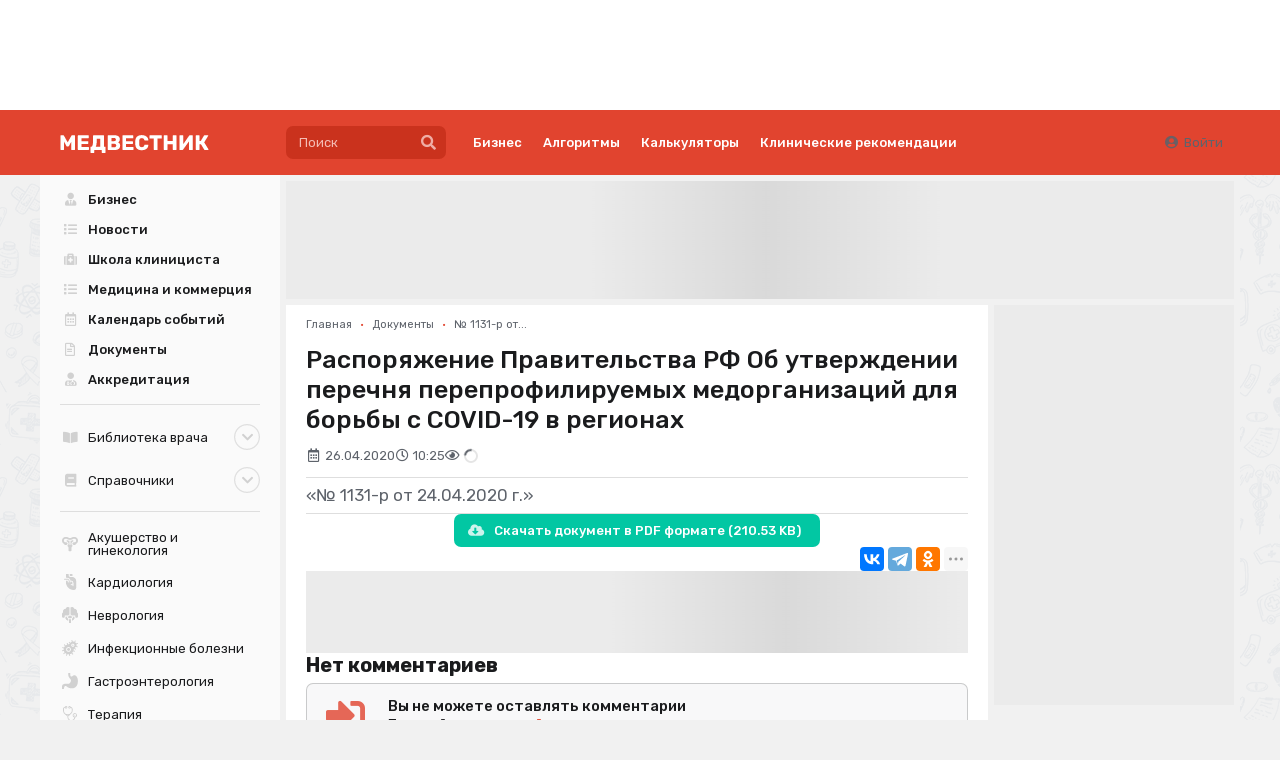

--- FILE ---
content_type: application/javascript
request_url: https://medvestnik.ru/apps/mv/assets/cache/8d2ddc2be0.js?1767103209
body_size: 84214
content:
!function(e){if("object"==typeof exports&&"undefined"!=typeof module)module.exports=e();else if("function"==typeof define&&define.amd)define([],e);else{var t;t="undefined"!=typeof window?window:"undefined"!=typeof global?global:"undefined"!=typeof self?self:this,t.store=e()}}(function(){return function e(t,n,r){function o(a,u){if(!n[a]){if(!t[a]){var s="function"==typeof require&&require;if(!u&&s)return s(a,!0);if(i)return i(a,!0);var c=new Error("Cannot find module '"+a+"'");throw c.code="MODULE_NOT_FOUND",c}var f=n[a]={exports:{}};t[a][0].call(f.exports,function(e){var n=t[a][1][e];return o(n?n:e)},f,f.exports,e,t,n,r)}return n[a].exports}for(var i="function"==typeof require&&require,a=0;a<r.length;a++)o(r[a]);return o}({1:[function(e,t,n){"use strict";var r=e("../src/store-engine"),o=[e("../storages/localStorage"),e("../storages/sessionStorage"),e("../storages/cookieStorage"),e("../storages/memoryStorage")],i=[];t.exports=r.createStore(o,i)},{"../src/store-engine":2,"../storages/cookieStorage":4,"../storages/localStorage":5,"../storages/memoryStorage":6,"../storages/sessionStorage":7}],2:[function(e,t,n){"use strict";function r(){var e="undefined"==typeof console?null:console;if(e){var t=e.warn?e.warn:e.log;t.apply(e,arguments)}}function o(e,t,n){n||(n=""),e&&!l(e)&&(e=[e]),t&&!l(t)&&(t=[t]);var o=n?"__storejs_"+n+"_":"",i=n?new RegExp("^"+o):null,h=/^[a-zA-Z0-9_\-]*$/;if(!h.test(n))throw new Error("store.js namespaces can only have alphanumerics + underscores and dashes");var v={_namespacePrefix:o,_namespaceRegexp:i,_testStorage:function(e){try{var t="__storejs__test__";e.write(t,t);var n=e.read(t)===t;return e.remove(t),n}catch(r){return!1}},_assignPluginFnProp:function(e,t){var n=this[t];this[t]=function(){function t(){if(n)return s(arguments,function(e,t){r[t]=e}),n.apply(o,r)}var r=a(arguments,0),o=this,i=[t].concat(r);return e.apply(o,i)}},_serialize:function(e){return JSON.stringify(e)},_deserialize:function(e,t){if(!e)return t;var n="";try{n=JSON.parse(e)}catch(r){n=e}return void 0!==n?n:t},_addStorage:function(e){this.enabled||this._testStorage(e)&&(this.storage=e,this.enabled=!0)},_addPlugin:function(e){var t=this;if(l(e))return void s(e,function(e){t._addPlugin(e)});var n=u(this.plugins,function(t){return e===t});if(!n){if(this.plugins.push(e),!p(e))throw new Error("Plugins must be function values that return objects");var r=e.call(this);if(!g(r))throw new Error("Plugins must return an object of function properties");s(r,function(n,r){if(!p(n))throw new Error("Bad plugin property: "+r+" from plugin "+e.name+". Plugins should only return functions.");t._assignPluginFnProp(n,r)})}},addStorage:function(e){r("store.addStorage(storage) is deprecated. Use createStore([storages])"),this._addStorage(e)}},m=f(v,d,{plugins:[]});return m.raw={},s(m,function(e,t){p(e)&&(m.raw[t]=c(m,e))}),s(e,function(e){m._addStorage(e)}),s(t,function(e){m._addPlugin(e)}),m}var i=e("./util"),a=i.slice,u=i.pluck,s=i.each,c=i.bind,f=i.create,l=i.isList,p=i.isFunction,g=i.isObject;t.exports={createStore:o};var d={version:"2.0.12",enabled:!1,get:function(e,t){var n=this.storage.read(this._namespacePrefix+e);return this._deserialize(n,t)},set:function(e,t){return void 0===t?this.remove(e):(this.storage.write(this._namespacePrefix+e,this._serialize(t)),t)},remove:function(e){this.storage.remove(this._namespacePrefix+e)},each:function(e){var t=this;this.storage.each(function(n,r){e.call(t,t._deserialize(n),(r||"").replace(t._namespaceRegexp,""))})},clearAll:function(){this.storage.clearAll()},hasNamespace:function(e){return this._namespacePrefix=="__storejs_"+e+"_"},createStore:function(){return o.apply(this,arguments)},addPlugin:function(e){this._addPlugin(e)},namespace:function(e){return o(this.storage,this.plugins,e)}}},{"./util":3}],3:[function(e,t,n){(function(e){"use strict";function n(){return Object.assign?Object.assign:function(e,t,n,r){for(var o=1;o<arguments.length;o++)u(Object(arguments[o]),function(t,n){e[n]=t});return e}}function r(){if(Object.create)return function(e,t,n,r){var o=a(arguments,1);return g.apply(this,[Object.create(e)].concat(o))};var e=function(){};return function(t,n,r,o){var i=a(arguments,1);return e.prototype=t,g.apply(this,[new e].concat(i))}}function o(){return String.prototype.trim?function(e){return String.prototype.trim.call(e)}:function(e){return e.replace(/^[\s\uFEFF\xA0]+|[\s\uFEFF\xA0]+$/g,"")}}function i(e,t){return function(){return t.apply(e,Array.prototype.slice.call(arguments,0))}}function a(e,t){return Array.prototype.slice.call(e,t||0)}function u(e,t){c(e,function(e,n){return t(e,n),!1})}function s(e,t){var n=f(e)?[]:{};return c(e,function(e,r){return n[r]=t(e,r),!1}),n}function c(e,t){if(f(e)){for(var n=0;n<e.length;n++)if(t(e[n],n))return e[n]}else for(var r in e)if(e.hasOwnProperty(r)&&t(e[r],r))return e[r]}function f(e){return null!=e&&"function"!=typeof e&&"number"==typeof e.length}function l(e){return e&&"[object Function]"==={}.toString.call(e)}function p(e){return e&&"[object Object]"==={}.toString.call(e)}var g=n(),d=r(),h=o(),v="undefined"!=typeof window?window:e;t.exports={assign:g,create:d,trim:h,bind:i,slice:a,each:u,map:s,pluck:c,isList:f,isFunction:l,isObject:p,Global:v}}).call(this,"undefined"!=typeof global?global:"undefined"!=typeof self?self:"undefined"!=typeof window?window:{})},{}],4:[function(e,t,n){"use strict";function r(e){if(!e||!s(e))return null;var t="(?:^|.*;\\s*)"+escape(e).replace(/[\-\.\+\*]/g,"\\$&")+"\\s*\\=\\s*((?:[^;](?!;))*[^;]?).*";return unescape(p.cookie.replace(new RegExp(t),"$1"))}function o(e){for(var t=p.cookie.split(/; ?/g),n=t.length-1;n>=0;n--)if(l(t[n])){var r=t[n].split("="),o=unescape(r[0]),i=unescape(r[1]);e(i,o)}}function i(e,t){e&&(p.cookie=escape(e)+"="+escape(t)+"; expires=Tue, 19 Jan 2038 03:14:07 GMT; path=/")}function a(e){e&&s(e)&&(p.cookie=escape(e)+"=; expires=Thu, 01 Jan 1970 00:00:00 GMT; path=/")}function u(){o(function(e,t){a(t)})}function s(e){return new RegExp("(?:^|;\\s*)"+escape(e).replace(/[\-\.\+\*]/g,"\\$&")+"\\s*\\=").test(p.cookie)}var c=e("../src/util"),f=c.Global,l=c.trim;t.exports={name:"cookieStorage",read:r,write:i,each:o,remove:a,clearAll:u};var p=f.document},{"../src/util":3}],5:[function(e,t,n){"use strict";function r(){return f.localStorage}function o(e){return r().getItem(e)}function i(e,t){return r().setItem(e,t)}function a(e){for(var t=r().length-1;t>=0;t--){var n=r().key(t);e(o(n),n)}}function u(e){return r().removeItem(e)}function s(){return r().clear()}var c=e("../src/util"),f=c.Global;t.exports={name:"localStorage",read:o,write:i,each:a,remove:u,clearAll:s}},{"../src/util":3}],6:[function(e,t,n){"use strict";function r(e){return s[e]}function o(e,t){s[e]=t}function i(e){for(var t in s)s.hasOwnProperty(t)&&e(s[t],t)}function a(e){delete s[e]}function u(e){s={}}t.exports={name:"memoryStorage",read:r,write:o,each:i,remove:a,clearAll:u};var s={}},{}],7:[function(e,t,n){"use strict";function r(){return f.sessionStorage}function o(e){return r().getItem(e)}function i(e,t){return r().setItem(e,t)}function a(e){for(var t=r().length-1;t>=0;t--){var n=r().key(t);e(o(n),n)}}function u(e){return r().removeItem(e)}function s(){return r().clear()}var c=e("../src/util"),f=c.Global;t.exports={name:"sessionStorage",read:o,write:i,each:a,remove:u,clearAll:s}},{"../src/util":3}]},{},[1])(1)});if(typeof thanx=='undefined'){;(function(w){"use strict";var alias='thanx';var jq=w.jQuery;var self=w[alias]=(w[alias]||function(){self.ready.apply(null,arguments)});var context=!1;self.initial=!0;self.prepareClosure=function(func){return(function(f){return function(e,a){try{f.call(this,e,a)}catch(ex){}}})(func)};self.success=data=>{return submitSuccess(data)};self.on=function(action,func){if(jq.isFunction(func)){var event=self.on.event(action);if(event){var method=self[action];if(jq.isFunction(method)){method.call(self,func)}else{jq(document).on(event,self.prepareClosure(func))}}}
return self};self.on.event=function(action,prefix){var actionAliases={ready:'every',};return(prefix||alias)+':'+(actionAliases[action]||action)};self.every=function(func){if(jq.isFunction(func)){func=self.prepareClosure(func);jq(document).on(self.on.event('every'),func)}
return self};self.ready=self.every;self.once=function(func){if(jq.isFunction(func)){jq(function(){self.prepareClosure(func).call()})}
return self};self.init=self.once;self.trigger=function(event,container,opts){var eventType=typeof event;if(!container&&eventType==='object'){container=event}
var action=(event&&(eventType==='string'))?event:'ready';if(action){var func=self.trigger[action];var target=jq(container||document);var options=opts||{};if(jq.isFunction(func)){func.call(self,target,!container,options)}else{const detail={initial:self.initial,container:target,sender:target[0],global:!container,opts:options,};jq(document).trigger(self.on.event(action),detail);bDigital.events.trigger(action,detail)}}
return self};self.trigger.ready=function(container,global,opts){container=jq(container);const detail={initial:self.initial,container:container,sender:container[0],global:global,opts:opts||{},};jq(document).trigger(self.on.event('ready'),detail);bDigital.events.trigger('ready',detail);self.initial=!1;return self};self.trigger.custom=function(action,data){jq(document).trigger(self.on.event(action),data);bDigital.events.trigger(action,data)};self.plugin=function(){var args=arguments;var func=args[0];if(typeof func=='string'){func=jq.fn[func]}else if(typeof func=='object'){if(func.length>1){var obj=w[func[0]];jq.each(func.slice(1),function(i,key){obj&&(obj=obj[key])});func=obj}else{func=func[0]}}
if(typeof func=='Object'||jq.isFunction(func)){var elems=(args[1]===!1)?!1:(args[1]?(((args[1]instanceof jq)||(typeof args[1]=='string'))?jq(args[1],context):null):null);var params=jq.makeArray(args).slice((elems||elems===!1)?2:1);if(elems&&elems.length){jq.each(elems,function(i,elem){var temp={arr:params};var p=jq.extend(!0,{},temp).arr;var $elem=jq(elem);var opts=$elem.data();if(!$elem.attr('data-thanx')){(typeof opts.attrsPlace=='undefined')&&(opts.attrsPlace=0);if(opts.attrsPlace=='push'){p.push(opts)}else{p[opts.attrsPlace]=jq.extend(p[opts.attrsPlace],opts)}
func.apply($elem,p);$elem.attr('data-thanx',!0)}})}else{(elems===!1||elems===null)&&func.apply(elems,params);elems&&elems.length&&jq.each(elems,function(){$(this).attr('data-thanx',!0)})}
return elems||!0}
return!1};self.agent={md:null,init:function(){if(!this.md&&typeof MobileDetect!=='undefined'){this.md=new MobileDetect(w.navigator.userAgent)}
return!!this.md},isPhone:function(){return this.init()&&Modernizr.touch&&this.md.phone()!=null},isTablet:function(){return this.init()&&Modernizr.touch&&this.md.tablet()!=null},isMobile:function(){return this.init()&&this.md.mobile()},isPc:function(){return this.init()&&!this.isMobile()}};var pjax;self.pjax={enabled:!0,instance:null,current:document.location.href,previous:document.referrer,init:function(opts,only_init){if(this.enabled){(opts==null)&&(opts={});only_init&&(opts.elements='_');(typeof Pjax=='function')&&(this.instance=new Pjax(opts))}
return this},go:function(url,opts,e,native,noFallback){opts||(opts={});var isHash=url.indexOf('#')==0;var a=new Url((isHash)?document.location.href.replace(document.location.hash,'')+url:url);var a_href=a.toString();var b_href=document.location.href;var b=new Url(b_href);this.previous=b.toString();var is={external:a.protocol!==b.protocol||a.host!==b.host,anchor:a.hash.length>0,empty:(isHash&&url.length==1)||a_href===b_href+"#",same:a_href===b_href,special:(typeof e=='object')&&(e.which>1||e.metaKey||e.ctrlKey||e.shiftKey||e.altKey),};is.samePage=isHash||(is.anchor&&a.path===b.path&&a.host===b.host);if(!this.enabled||native||is.external||(!opts.forced&&is.anchor&&is.samePage)||is.empty||is.special){noFallback||(document.location=url);return!1}
w.vars.offset=w.scrollY;this.load(url,opts);is.empty||bDigital.events.trigger('follow',{url:a,referer:b,is:is,$el:opts.$el});return!0},load:function(url,opts){this.setCurrent(url);return(this.instance)?this.instance.loadUrl(url,jq.extend(this.instance.options,opts)):!1},setCurrent:function(url){this.url=url;this.current=getAbsoluteUrl(url);return this},scroll:function(elem,str){switch(str){case 'self':return elem.offset().top;break;case 'none':return!1;break;default:if(str){var $target=target(str,elem);if($target.length){return $target.eq(0).offset().top}}
return 0}
return this},pushState:function(data,internal=!1){if(data){if(typeof data=='string'){data={url:data}}
var opts=jq.extend({url:this.current,title:document.title,uid:'pjax'+new Date().getTime()+'_'+Math.random(),scrollPos:[0,0],},data);this.setCurrent(opts.url);if(w.history.pushState){if(this.instance){this.instance.maxUid=this.instance.lastUid=opts.uid}
this.instance&&(this.instance.options.url=opts.url);internal||w.history.pushState(opts,opts.title,opts.url)}}
return this},disable:function(){this.enabled=!1;return this},enable:function(){this.enabled=!0;return this},};self.vars={get:function(route,def_value){route=this.route(route);var temp=jq.extend({},this.storage);jq.each(route,function(i,val){if(typeof temp[val]=='undefined'){temp='undefined';return!1}else{temp=temp[val]}});return(temp=='undefined')?def_value:temp},set:function(route,value){var r=this.route(route);var count=r.length-1;var temp1=jq.extend({},this.storage);var temp2=temp1;$.each(r,function(i,val){if(typeof(temp2[val]=='undefined')){temp2[val]=(i<count)?{}:value}
temp2=temp2[val]});this.storage=jq.extend(!0,this.storage,temp1)},push:function(route,value){var arr=this.get(route,[]);arr.push(value);this.set(route,arr)},reduce:function(route,pop,return_arr){var arr=this.get(route,[]);var elem=(pop)?arr.pop():arr.shift();this.set(route,arr);return(return_arr)?arr:elem},route:function(str){(str instanceof Array)||(str=str.split('.'));return str},storage:{},};self.templates={init:function(){var that=this;jq('template, script[type="text/template"]').each(function(){var $this=jq(this);that.arr[$this.attr('id')||$this.attr('class')||'template']=$this.html()})},render:function(name,data){var $result=jq((typeof Mustache=='object')?Mustache.render(this.arr[name||'template'],data):'<div>');$('<div>').html($result).find('x-script').each(function(){const $this=$(this);if($this.attr('type')=='module'){const el=document.createElement('div');el.innerHTML=$this[0].outerHTML.replaceAll('x-script','script');document.body.appendChild(el)}else{const html=$this.html();html&&eval(html)}
$this.remove()});return $result},arr:{},};self.messages={init:function(callback){if(typeof callback=='function'){if(this.isLoaded()){callback.call(this)}else{this.callbacks.push(callback)}}
if(!this.wasInit){this.wasInit=!0;let attempts=0;const interval=setInterval(()=>{attempts++;if(attempts>30){clearInterval(interval)}else{if((typeof Centrifuge!=='undefined')&&jq.isFunction(Centrifuge)){const $ws=jq('meta[name="ws"]');let opts={};if($ws.length){try{opts=JSON.parse($ws.attr('content'))}catch(e){console.error(e)}}
if(opts.url){const config={token:opts.token,minRetry:5000,};let transports=[];if(typeof opts.url=='object'){for(let[type,url]of Object.entries(opts.url)){if(type=='emulation'){config.emulationEndpoint=url}else{transports.push({transport:type,endpoint:url,})}}}else{transports=opts.url}
this.disconnect(!0);this.options=opts;this.cf=new Centrifuge(transports,config);this.cf.connect();this.cf.on('connected',()=>{this.ready=!0;this.callbacks.forEach(cb=>{cb.call(this)});this.callbacks=[]})}
clearInterval(interval)}}},100)}},connect:function(channel,handler,alsoPrivate,permanent,callback){const that=this;that.init(function(){alsoPrivate&&that.addConnection(that.getChannelName(channel,!0),handler,permanent);const channelName=that.getChannelName(channel,!1);const res=that.addConnection(channelName,handler,permanent);const connection=(res)?that.connections[channelName]:null;$.isFunction(callback)&&callback.call(that,connection);return res})},pconnect:function(channel,handler,alsoPrivate,callback){return this.connect(channel,handler,alsoPrivate,!0,callback)},addConnection:function(channel,callback,permanent){const conns=this.connections;if(this.isLoaded()){try{let callbacks=callback||null;if(callbacks){const sub=this.cf.newSubscription(channel);if(typeof callbacks=='function'){callbacks={publication:callbacks}}
for(let[event,func]of Object.entries(callbacks)){if(typeof func=='function'){sub.on((event=='publish')?'publication':event,ctx=>{func.call(this,ctx)})}}
sub.subscribe();if(!conns[channel]){conns[channel]={channel:channel,subscriptions:[],permanent:(permanent)?!0:!1,};this.inits[channel]=!0}
conns[channel].subscriptions.push(sub);return!0}}catch(e){console.error('Cannot connect to '+channel)}}
return!1},getChannelName:function(param,isPrivate){const app=this.options.app;const user=this.options.user;const ch=(typeof param=='object')?jq.extend({},param):{channel:param};if(isPrivate){ch.isPrivate=!0}
return((ch.namespace)?ch.namespace+':':'')+((app)?'('+app+')':'')+ch.channel+((ch.isPrivate)?'#'+user:'')},disconnect:function(alsoPermanent){const conns=this.connections;const that=this;if(!jq.isEmptyObject(conns)){jq.each(conns,function(i,connection){if(!connection.permanent||alsoPermanent){try{that.doDisconnect(connection)}catch(e){}}})}
return!0},disconnectChannel:function(ch,priv){const conns=this.connections;if(ch){const channel=this.getChannelName(ch,priv);if(conns[channel]){this.doDisconnect(conns[channel]);priv||this.disconnectChannel(ch,!0);return!0}}
return!1},doDisconnect:function(connection){if(connection&&connection.channel&&connection.subscriptions.length){try{jq.each(connection.subscriptions,(i,sub)=>{sub.unsubscribe();sub.removeAllListeners();this.cf.removeSubscription(sub)})}catch(e){console.log(e.message)}
delete this.connections[connection.channel];return!0}
return!1},isLoaded:function(){return this.ready},isConnectedTo:function(channel){return(channel&&this.connections[channel])?!0:!1},getClientId:function(){return(this.isLoaded())?this.cf._clientID:null},wasInit:!1,ready:!1,cf:null,connections:{},inits:{},options:{},callbacks:[],};self.executor={listen:function(id){if(self.messages.isLoaded()){jq.each(this.getChannels(id),function(i,channel){self.messages.pconnect(channel,function(response){self.executor.process(response.data)})})}else{this.update({id:id,message:self.lang('loading'),});self.wretch('/executor__response/'+id).get().json(data=>{this.process(data)})}},process:function(data){if(data.finished){this.finish(data)}else if(data.next){this.next(data)}else if(data.aborted){this.abort(data)}else if(data.restarted){this.restart(data)}else if(data.respond){this.respond(data)}else{this.update(data)}},update:function(data){this.setMessage(data);this.getProgress(data).progress({percent:data.percent,})},finish:function(data){if(this.progressbars[data.id]){var that=this;this.getProgress(data).progress({percent:100,});setTimeout(function(){that.getContainer(data).close();that.doActions(data.response)},1000)}else{this.doActions(data.response)}},next:function(data){if(this.progressbars[data.id]){if(data.error){var container=this.getContainer(data);container.setType('error');var $block=jq(container.barDom);$block.animateCSS(data.animation||'shake',function(){container.setType('alert')})}else{this.getProgress(data).progress({percent:100,})}}
this.doActions(data.response)},abort:function(data){if(this.progressbars[data.id]){var that=this;var container=this.getContainer(data);container.setType('error');setTimeout(function(){container.close();that.doActions(data.response)},1000)}else if(data.response){this.doActions(data.response)}},respond:function(data){data.response&&this.doActions(data.response)},restart:function(data){if(this.progressbars[data.id]){this.getProgress(data).progress({percent:0,});var $block=this.getContainerDom(data);if($block.length){$block.animateCSS(data.animation||'shake')}}},getChannels:function(value){var arr=(jq.isArray(value))?value:value.split(',');var res={};jq.each(arr,function(i,val){val&&(res[val]='executor-'+val)});return res},clear:function(id){var that=this;jq.each(that.getChannels(id),function(i,channel){thanx.messages.disconnectChannel(channel);delete that.containers[i];delete that.progressbars[i]})},getContainer:function(data){var id=data.id;var that=this;var container=this.containers[id];if(!container){var opts=data.opts||{};var $block=thanx.templates.render('executor-template',{type:'small',label:data.message||self.lang('loading'),});container=new Noty(jq.extend({type:'alert',layout:'bottomLeft',theme:'semanticui',animation:{open:'animated fadeIn',close:'animated zoomOutDown',},id:'executor-'+id,text:$block[0].outerHTML,timeout:!1,closeWith:'button',},opts)).on('afterClose',function(){that.clear(data.id)}).show();this.containers[id]=container}
return container},getProgress:function(data){var id=data.id;var progress=this.progressbars[id];if(!progress){progress=this.getContainerDom(data).find('.progress').attr('data-thanx',!0).progress({percent:0,});this.progressbars[id]=progress}
return progress},setMessage:function(data,$target){if(data.message){($target||this.getContainerDom(data)).find('.message').html(data.message)}},getContainerDom:function(data){return jq(this.getContainer(data).barDom)},doActions:function(response){response&&self.success(response)},containers:{},progressbars:{},};self.page={actions:{},detect:function(){var that=this;that.actions={};jq('x-data[data-module]').each(function(){var data=jq(this).data();var module=data.module||'';var existed=that.actions[module]||[];existed.push(data.action);that.actions[module]=existed})},getActions:function(module){return this.actions[module]||[]},hasModule:function(module){this.actions.length||this.detect();return(module)?(typeof this.actions[module]!='undefined'):!1},hasRoute:function(route){if(route){var arr=route.split('.');var action=arr.pop();var module=arr.join('.');if(this.hasModule(module)){return this.getActions(module).indexOf(action)!=-1}}
return!1},};self.restore={namespace:'thanx.restore',data:{},key:function(){var url=new Url(self.pjax.current);return url.clearQuery().toString()},save:function(param){if(param){var $form=(param instanceof jQuery)?param:null;var arr=($form)?$form.serializeArray():param;var that=this;var data={};$.each(arr,function(i,item){var name=item.name;if(that.isMultiple(name)){if(typeof data[name]=='undefined'){data[name]=[]}
data[name].push(item.value)}else{data[name]=item.value}});var save={};save[this.key()]=data;localStorage.setItem(this.namespace,JSON.stringify(save))}
return this},get:function(){if($.isEmptyObject(this.data)){var stored=localStorage.getItem(this.namespace);stored&&(this.data=JSON.parse(stored))}
return this.data[this.key()]},can:function(){return!!this.get()},clear:function(){localStorage.removeItem(this.namespace);this.data={};return this},apply:function($form){var data=this.get();var that=this;if($form.length&&data){$.each(data,function(name,value){var $el=$form.find('[name="'+name+'"]').eq(0);if($el.length){var multiple=that.isMultiple(name);if($el.hasClass('editor')&&typeof tinymce!=='undefined'){setTimeout(function(){var editor=tinymce.editors[$el.attr('id')];editor&&editor.setContent(value)},0)}else if($el[0].tagName=='SELECT'){if(!$el.data('allow-additions')||$el.find('option').lenght){$el.dropdown('set selected',value)}}else if(['checkbox','radio'].includes($el.attr('type'))){$.each((multiple)?value:[value],function(i,val){$form.find('[name="'+name+'"]').filter('[value="'+val+'"]').prop('checked',!0)})}else{$el.val(value)}}})}
return this},isMultiple:function(name){return name.indexOf(']')!=-1},};self.events={target:document,current:{},get(event){return'bdigital:'+event},on(event,callback){this.target.addEventListener(this.get(event),callback);this.current[event]||(this.current[event]=[]);this.current[event].push(callback);return this},off(event){const callbacks=this.current[event];if(callbacks){callbacks.forEach(callback=>{this.target.removeEventListener(this.get(event),callback)});delete this.current[event]}
return this},trigger(event,data){this.target.dispatchEvent(new CustomEvent(this.get(event),{bubbles:!0,detail:data||{},}));return this}};self.wretch=(url)=>{return wretch(url).headers({'X-Requested-With':'XMLHttpRequest','X-Fetch-Request':!0}).errorType('json')};self.lang=(key)=>{let res='';if(key){if(LANG){const lang=LANG[key];if(lang){res=lang}}
res||(res=key[0].toUpperCase()+key.slice(1))}
return res}}(window));window.bDigital||(window.bDigital={});Object.assign(bDigital,{events:thanx.events,core:thanx,delay(ms){return new Promise(res=>setTimeout(res,ms))},})};if(typeof vars=='undefined'){var vars={loads:1,assets:{},temp:{},};if(typeof bDigital!=='object'){bDigital={}}
head.ready(()=>{$(()=>{vars.$loader=$('#loading-animation');$('head').children().each(function(){updateAssets($(this))});thanx.templates.init();thanx.pjax.init({selectors:['head','.pjaxed'],analytics:()=>{},cacheBust:!1,switches:{'head':function(oldEl,newEl){const $old=$(oldEl);const $new=$(newEl);const getTemplate=($el)=>{return $el.find('meta[name=template]').attr('content')};if(getTemplate($old)!=getTemplate($new)||($old.children().length>100&&vars.loads>5)){thanx.pjax.enabled=!1;document.location=thanx.pjax.url;return!1}
$old.find('[data-head-unique]').remove();$new.children().each(function(){var asset=updateAssets($(this),!0);if(asset){if(asset==='new'){document.location=thanx.pjax.url;return!1}else{$old[0].insertAdjacentHTML('beforeend',asset.html)}}});vars.loads++;this.onSwitch()},'.pjaxed':function(oldEl,newEl){if(thanx.pjax.enabled){oldEl.outerHTML=newEl.outerHTML;this.onSwitch()}},},},!0);$.each(['click','submit','change','mouseenter','mouseleave','show','focus','focusout','confirm'],function(k,val){$(document).on(val,'[data-on'+val+']',function(e){actions_.handler.call(this,this.dataset['on'+val],e);return!1})});$(document).on('pjax:send',()=>{thanx.trigger('transition');if(Pjax.isSupported){ajaxLoader.show();thanx.messages.disconnect()}}).on('pjax:complete',()=>{vars.temp={};ajaxLoader.hide()}).on('pjax:success',()=>{thanx.pjax.setCurrent(document.location.href);document.title=$('title').text();head.ready(()=>{thanx.trigger('render');thanx.initial||thanx.trigger('switch')});$(()=>{head.ready(()=>{thanx.trigger('ready')})})}).on('pjax:error',e=>{if(e.detail){ajaxError(e.detail)}}).trigger('pjax:success');thanx.messages.pconnect({channel:'system',namespace:'global',},response=>{submitSuccess(response.data)},!0)})});var actions_={handler:async function(actionsStr,e){const $this=$(this);const opts=$this.data();const actions=actionsStr.split(' ');for(let i=0;i<actions.length;i++){if(i&&opts.gap){await bDigital.delay(opts.gap)}
const parts=actions[i].split(':');const action=parts[0];let params={};for(let j=1;j<parts.length;j++){params['param'+j]=parts[j]}
if(action in actions_){const dataAction=action.replace(/([a-z0-9]|(?=[A-Z]))([A-Z])/g,'$1-$2').toLowerCase();const execute=$this.html5data('execute');await actions_[action].call(this,$this,$.extend(($.isEmptyObject(execute))?{}:{execute:execute},opts,$this.html5data(dataAction),$this.html5data(dataAction+'-'+i),params),e)}}},delay($this,opts){return bDigital.delay(+(opts.time||opts.param1||0))},request($this,opts,e){request(opts.url,$this,$.extend({},opts.data,e.detail))},toggle($this,opts){const that=$this;const $target=(opts.targetId)?$(opts.targetId):(opts.target)?$this.nextElement(opts.target):$this.next();const toggle=()=>{$this.toggleClass('active');$target.slideToggle(opts.speed||'fast',()=>{if(opts.scrollto&&isVisible){actions_.scrollto($this,$.extend({},opts,{target:$target,}))}})};if(opts.loadFrom&&!$this.attr('data-loaded')){$.ajax({url:opts.loadFrom,}).done(json=>{that.attr('data-loaded',!0);$target.html(json.data.content);toggle()})}else{toggle()}},modal($this,opts){const title=(opts.autoTitle)?null:(opts.title||!1);const url=opts.url||$this.attr('href');vars.sender=$this;if(url){$.ajax({url:url,headers:{'x-modal':!0,},}).done(html=>{showModal(html,title,opts,opts,opts.callback)}).fail((a,b,msg)=>{showMessage(msg||LANG.load.error,'red')})}else{const $target=(opts.target)?target(opts.target,$this,opts.targetIsChild):null;let content=opts.html||(($target&&$target.length)?$target.html():null);content||(content=$this.nextElement().html());showModal(content,title,opts,opts,opts.callback)}
return!1},closeModal(){closeModal()},confirm($this,opts,e){showConfirm(opts.text||LANG.actions.proceed,opts.title,opts,()=>{if(opts.redirect){window.location=opts.redirect}else{request(opts.url,$this,$.extend({},opts.data,e.detail))}})},fillOptions($this,opts,value){var url=opts.requestUrl||opts.url;if(url&&!$this.attr('data-fill-disabled')){var $parent=(opts.parent)?$this.closest(opts.parent):$this.parent();var $targets=(opts.target)?((opts.target.indexOf('#')===0)?$(opts.target):$parent.find(opts.target)):$this;var param=opts.param||'id';setTimeout(()=>{if(typeof value=='undefined'||(typeof value=='object'&&value.target)){value=$this.getValue()}
if($targets.length){var loadingClass='loading disabled';$targets.each(function(){var $this=$(this);$this.add($this.parent('.dropdown')).addClass(loadingClass)});$.ajax({type:'get',url:url,data:{[param]:value},global:!1,success:function(data){$targets.each(function(){var $target=$(this);if($target[0].tagName!='SELECT'){var $select=$target.find('select').eq(0);if($select.length){$target=$select}}
var $tfe=$target.find('option[value=""], option[value=0]').eq(0);opts.clear&&$(opts.clear).not($this).each(function(){semantic.fillOptions($(this),!1)});var hasPlaceholder=$tfe.length;hasPlaceholder&&$target.html('').append($tfe);if(typeof data=='object'){semantic.fillOptions($target,data.data,opts.append);data.data&&$target.dropdown('setting',{apiSettings:null,})}else{$target.append(data)}
var dd=$target.data('moduleDropdown');if(opts.autoSelect){var items=$target.find('option, .menu .item');if(items.length===1){setTimeout(()=>{var firstItem=items.eq(0);if(dd){dd.set.selected(firstItem.data('value'))}else{$target.val(firstItem.val())}},0)}}
if(opts.selected){var s=JSON.parse(opts.selected);var ids=(typeof s=='object')?s:[s];setTimeout(()=>{if(dd){dd.set.selected(ids)}else{$target.val(ids)}},0)}
$target.add($target.parent('.dropdown')).removeClass(loadingClass)})}})}},opts.delay||100)}},remove($this,opts){const $target=target(opts.target,$this);if(opts.notLast){const $targets=$target.parent().find('.'+$.trim($target.attr('class')).replace(/\s/g,'.'));if($targets.length<2){return!1}}
$target.transition($.extend({onComplete:function(){$target.remove();opts.submitForm&&$this.closest('form').submit();opts.execute&&actions_.execute.call(this,$this,opts.execute)},},opts))},clone($this,opts){var $parent=(opts.parent)?((opts.parent.indexOf('#')===0)?$(opts.parent):$this.closest(opts.parent)):$this.parent();var $target=target(opts.target,$parent,!0);var $container=target(opts.container,$parent,opts.containerIsChild);var count=(opts.max)?$container.find(opts.target).length:0;if(count>=opts.max){return!1}
var $clone=(opts.cloneBlock)?cloneBlock($target):$target.clone(opts.dataevents||!1,!0);if(!opts.noClean){$clone.find('input, textarea, select').not('[type=checkbox]').val('');$clone.find('[data-thanx]').removeAttr('data-thanx');$clone.find('.attached').empty();$clone.find('.divider').empty()}
$.fn.checkbox&&$clone.find('.checkbox').checkbox();opts.animation&&$clone.css('display','none');opts.method==('prepend')?$clone.prependTo($container):$clone.appendTo($container);if(opts.scrollTo){var pos=$clone.offset();window.scrollTo(0,pos.top-(opts.margin||0))}
if(opts.callback&&$.isFunction(window[opts.callback])){window[opts.callback].call(this,$clone)}
opts.triggerReady&&thanx.trigger.ready($clone);opts.animation&&$clone.transition(opts);if(opts.hideIfMax&&opts.max&&count>=opts.max-1){$this.remove()}
return $clone},inject($this,opts){var template=opts.template;var $target=target(opts.target,$this);if(template&&$target.length){thanx.templates.init();var $item=thanx.templates.render(template,opts.vars);var method=(opts.prepend)?'prepend':'append';if($target.length){$.fn[method].call($target,$item);thanx.trigger('ready',$item)}}},selectAll($this){$this.select()},reset($this,opts){var $form=$this.closest('form');var $targets=$form.find(opts.target||'input, select');if($targets.length){$targets.val('');opts.noSubmit||$form.submit()}},submit($this,opts){thanx.vars.set('form.success',$this.html5data('success'));var $form=(opts.target)?target(opts.target,$this):$this.closest('form');if($form.length){var $btn=$form.find(':submit').filter('.submit-click');if($btn.length){$btn.trigger('click')}else{$form.submit()}}},transition($this,opts){const $target=(opts.target)?target(opts.target,$this,opts.targetIsChild,opts.multiple):$this;setTimeout(()=>{$target.transition(opts)},opts.delay||0)},animatecss($this,opts){const $target=(opts.target)?target(opts.target,$this,opts.targetIsChild,opts.multiple):$this;$target.animateCSS(opts.param1||opts.animation||opts.transition,opts)},dimmer($this,opts){const $target=target(opts.target||opts.dimmerTarget||'.ui.segment',$this,opts.targetIsChild).find('.ui.dimmer');$target.length&&$target.dimmer('setting',$.extend({},opts,$target.data())).dimmer('toggle')},closeDimmer($this,opts){const $target=(opts.target)?target(opts.target,$this):$this.closest('.dimmer');$target.length&&$target.dimmer('hide')},popup($this,opts){const attr='data-popup-loaded';if(!$this.attr(attr)){let params=$.extend({on:'manual',preserve:!0,inline:!0,},opts);if(opts.url&&!opts.html){$.ajax({url:opts.url,headers:{'x-remote':!0,},}).done(html=>{params.html=html;$this.popup(params).popup('show')})}else{if(!opts.html){const $from=(opts.from)?target(opts.from,(opts.parent)?$this.closest(opts.parent):$this,!!opts.parent):$this.nextElement();$from.length&&(params.html=$from.html())}
$this.popup(params)}
$this.attr(attr,!0)}
$this.popup('toggle')},loadPopup($this,opts){const url=opts.url;if(url){var ajaxIsRunning=!1;var timer;var xhr;var timeout=opts.timeout||200;var showPopup=function(html){actions_.popup($this,$.extend({},opts,{html:html,inline:!1,}))};if(typeof vars.temp.ajax==='undefined'){vars.temp.ajax={}}
if(typeof vars.temp.ajax[url]!=='undefined'){timer=setTimeout(function(){showPopup(vars.temp.ajax[url])},timeout)}else{if(!ajaxIsRunning){timer=setTimeout(function(){ajaxIsRunning=!0;ajaxLoader.oneOff();xhr=$.ajax({url:url,dataType:'jsonp',headers:{'x-remote':!0,},}).done(function(response){var html=response.data.html;vars.temp.ajax[url]=html;showPopup(html)}).always(function(){ajaxIsRunning=!1})},timeout)}}
$this.off('mouseout.ajax-popup click.ajax-popup').on('mouseout.ajax-popup click.ajax-popup',function(){timer&&clearTimeout(timer);if(ajaxIsRunning){if(typeof xhr!=='undefined'){xhr.abort()}}
$this.popup('hide')})}},focus($this,opts){setTimeout(()=>{if(opts.visible){const $check=target(opts.visible,$this,!0);if(!$check.length||!$check.is(':visible')){return}}
const $target=target(opts.target,$this,!0);$target.eq(0).focus()},opts.delay||0)},refreshCaptcha($this,opts){const $block=target('[data-type=captcha-block]',$this,opts&&opts.targetIsChild);const $img=$this.find('img[data-type=captcha]');const src=new Url($img.attr('src'));src.query._=(+new Date());$img.attr('src',src.toString());$block.find(':text').val('')},sidebar($this,opts){opts=$.extend({scrollLock:!0},opts);const $target=$(opts.target);if(!$this.data('sidebar-init')){const $context=(opts.context)?$(opts.context):null;if($context&&$context.length){$target.sidebar({context:$context})}
const $elems=$target.find(opts.elements||'a');if($elems.length){$target.sidebar('attach events',$elems)}
$target.sidebar('setting',opts);$this.attr('data-sidebar-init',!0)}
$target.sidebar('toggle')},location($this,opts){thanx.pjax.go(opts.param1||opts.url)},forcedLocation($this,opts){window.open(opts.param1||opts.url||$this.attr('href'))},refresh($this,opts){refresh(opts.forced)},wysiwyg($this,opts){const $target=$this.parent().find('textarea');thanx.vars.get('tinymce.ready').call(this,$target[0]);$this.popup('hide').hide()},scrollto($this,opts){var top;if(opts.current){top=vars.offset||0}else{var $target=target(opts.target,$this,opts.targetIsChild);if($target.length){top=$target.offset().top-(opts.offset||0)}}
if(typeof top!=='undefined'){$('html, body').stop().animate({scrollTop:top},opts.duration||0,opts.transition||'swing')}},load($this,opts,value){var $target=target(opts.target,$this,opts.targetIsChild);if(typeof value=='undefined'){value=$this.getValue()}
var valKey=opts.valueKey||'id';$.ajax({type:'get',url:opts.url,global:!opts.silent,data:(typeof value=='object')?((isEvent(value))?{}:value):{[valKey]:value},success:function(data){$target.html(data);opts.noTrigger||thanx.trigger('ready',$target)}})},execute($this,opts){var callback=opts.callback||((opts.route)?thanx.vars.get(opts.route):((opts.action)?actions_[opts.action]:null));if(callback&&$.isFunction(callback)){$this=$($this);callback.call($this[0],$this,opts.opts||opts)}},toggleClass($this,opts){const toggle=(selector,cname,s)=>{const $target=target(selector,$this,opts.targetIsChild,!0);$target.toggleClass(cname||'active',s)};const state=(typeof opts.state!='undefined')?opts.state:null;if(opts.targets){$.each(opts.targets,(selector,cname)=>{cname&&toggle(selector,cname,state)})}else{toggle(opts.target,opts.class,state)}
opts.self&&toggle($this,(typeof opts.self==='string')?opts.self:opts.class,state)},addClass($this,opts){return actions_.toggleClass.call(this,$this,{...opts,...{state:!0}})},removeClass($this,opts){return actions_.toggleClass.call(this,$this,{...opts,...{state:!1}})},trigger($this,opts){opts.event&&thanx.trigger.custom(opts.event,opts.opts||opts)},message($this,opts){opts.text&&showMessage(opts.text,opts.type,opts.settings)}};$.ajaxSetup({cache:!1});$(document).ajaxSend(()=>{ajaxLoader.show()}).ajaxStop(()=>{ajaxLoader.hide()})};if(typeof window.target=='undefined'){function target(selector,$this,children,multiple){let $el=$this;if(selector){if(selector instanceof jQuery){$el=selector}else{const closest=selector.indexOf('|');if(closest!=-1){$el=$this.closest(selector.substr(0,closest)).find(selector.substr(closest+1))}else if(selector.indexOf('#')===0||selector.indexOf(' ')!=-1){$el=$(selector)}else{$el=(children)?$this.find(selector):$this.closest(selector)}}}
return(multiple)?$el:$el.eq(0)}
function parseAsset($elem){var html=$elem[0].outerHTML;var time=html.match(/\?\d+/g);var res={html:html,time:1};if(time){res.mask=html;$.each(time,function(i,val){res.mask=res.mask.replace(val,'')});res.time=time;if(time.length>1){res.segments={};var regexp=/\'(.+?)(\?\d+)*'/g;while(result=regexp.exec(html)){res.segments[result[1]]=result[2]||1}}}
return res}
function updateAssets($elem,check){var asset=parseAsset($elem);var unique=$elem.data('head-unique');var mask=asset.mask||asset.html;if(check&&!unique){var existed=vars.assets[mask];var hasNew=!1;if(existed){return(existed.toString()!=asset.time.toString())?'new':!1}else if(asset.segments){var hasNew=!1;$.each(asset.segments,function(src,time){var existedTime=vars.assets[src];if(existedTime&&existedTime.toString()!=time.toString()){hasNew=!0;return!1}});if(hasNew){return'new'}}}
if(!unique){vars.assets[mask]=asset.time;if(asset.segments){$.each(asset.segments,function(src,time){vars.assets[src]=time})}}
return asset}
function submitSuccess(json,sender,callback){var $sender=sender||vars.sender||[];($sender instanceof jQuery)||($sender=$($sender));var opts=$sender.data();var success=thanx.vars.get('form.success')||{};try{json.alert&&showMessage(json.alert.text||json.alert,json.alert.type,json.alert.opts||opts);json.confirm&&showConfirm(json.confirm.text||json.confirm,json.confirm.title,json.confirm.opts||opts,json.confirm.callback,json.confirm.url||(json.confirm.opts||{}).url);if(json.push&&typeof json.push!='function'){showPushMessage(json.push)}
json.closeModal&&closeModal();json.modal&&showModal(json.modal.html||json.modal,json.modal.title,json.modal.opts||opts,json.modal.opts||opts);if(json['delete']){var target=json['delete'].target||json['delete'];var $target=(target=='self')?$sender:((typeof window[target]=='object')?$(window[target]):$sender.closest(target));$target||($target=$(target));var params=$.extend({onComplete:function(){$target.remove()},},json['delete'].opts,opts);($.fn.transition)?$target.transition(params):$target.fadeOut('fast',params.onComplete)}
json.js&&eval(json.js);json.execute&&actions_.execute(json.execute.sender||$sender,json.execute);json.executor&&thanx.executor.listen(json.executor);json.download&&downloadFile(json.download.file||json.download,json.download.name,json.download.mime);if(json.set&&typeof json.set=='object'&&Alpine){Object.entries(json.set).forEach(([inst,data])=>{if(data){const instance=Alpine.instances[inst];instance&&Object.entries(data).forEach(([name,val])=>{instance[name]=val})}})}
if(json.dispatch){let dispatches=json.dispatch;if(!Array.isArray(dispatches)){dispatches=[dispatches]}
dispatches.forEach(dispatch=>{if(typeof dispatch=='string'){dispatch={event:dispatch}}
const el=(dispatch.document||!$sender[0])?document:$sender[0];el.dispatchEvent(new CustomEvent(dispatch.event,{bubbles:!0,cancelable:!0,composed:!0,detail:dispatch.detail||dispatch.data||{},}))})}
if(json.location&&!success.stay){thanx.pjax.go(json.location,$.extend(opts,{forced:!0}))}
json.forcedLocation&&(document.location=json.forcedLocation);if(json.refresh||json.forcedRefresh){refresh(json.forcedRefresh)}
$.isFunction(callback)&&callback.call(sender,json)}catch(e){json&&showMessage(json);return!1}}
function downloadFile(src,name){const link=document.createElement('a');link.href=src;link.download=name||'';link.setAttribute('target','_self');document.body.appendChild(link);link.click();document.body.removeChild(link)}
function ajaxSuccess(data,form){try{submitSuccess(data.data,form)}catch(e){showMessage(data)}}
function ajaxError(data,form){try{submitFail(data.responseJSON.data,form)}catch(e){if(typeof data=='string'){showModal(data)}else{var title=data.status;var message=data.statusText;try{var response=$.parseJSON(data.responseText);message=response.data}catch(e){}
showModal(message,title)}}}
function submitFail(json,sender){actions_.refreshCaptcha($(sender),{targetIsChild:!0,});try{var focus=!0;var errors=[];if(typeof json=='object'){$.each(json,function(key,text){var err=semantic.error_field(key,{labelText:text,closest:'.field',},sender,focus);focus=!1;err&&errors.push(err)});errors.length&&showMessage('<p>'+errors.join('</p><p>')+'</p>','red')}else{showMessage(json,'red')}}catch(e){showModal(data.responseText||data,(data.status)?$('<span>',{'class':'ui red header'}).text(data.status).prop('outerHTML'):!1)}};function showMessage(message,type,opts){switch(type){case 'red':case 'danger':type='error';break;case 'green':type='success';break}
var opts=$.extend({},{type:type||'success',layout:'topRight',timeout:3000,theme:'semanticui',},opts);message&&(opts.text=message);if(typeof Noty!=='undefined'){new Noty(opts).show()}else{alert(message)}}
function showError(err,opts){let callbacks=null;if(typeof err=='object'){const msg=err.message;if(msg){try{const json=JSON.parse(msg);const data=json.data||{};err=data.title||data.message||json.title;callbacks=data}catch(e){err=msg}}else{const json=err.responseJSON;err=(json)?json.title:err.title||JSON.stringify(err);if(json&&json.data){callbacks=json.data}}}
showMessage(err||thanx.lang('error'),'error',opts);callbacks&&submitSuccess(callbacks)}
function showPushMessage(data){var isObject=(typeof data==='object');var msg=(isObject)?(data.message||data.text||data.html):data;if(msg){var opts=(isObject)?data:{};opts.message=msg;var expire=(opts.expire)?Math.max(parseInt(opts.expire,10),0)*1000:0;var duration=(opts.duration)?Math.max(parseInt(opts.duration,10),0)*1000:0;$.extend(opts,{expire:(expire)?moment.duration(expire+1000):'',close:!expire,});if(typeof Noty!=='undefined'){var message=new Noty({text:thanx.templates.render('push-message',opts).outerHTML(),theme:'push',progressBar:!!duration,timeout:(duration)?duration:((expire)?expire-500:!1),layout:'bottomRight',closeWith:'button',modal:opts.important||!!expire,visibilityControl:!1,animation:{open:'animated bounceInUp',},callbacks:{onShow:function(){var that=this;$(that.barDom).find('.message-close').on('click',function(e){e.stopPropagation();that.close();return!1}).end().find('a').on('click',function(){that.close()})},},}).show();expire&&setTimeout(function(){if(opts.reload){refresh(!0)}else{message.close()}},expire);thanx.trigger('ready',$(message.barDom))}}}
function showModal(html,title,opts,settings,callback){opts=$.extend({html:html,title:title,closeIcon:!0,},opts);!opts.title&&(opts.title!==!1)&&(opts.title=$('<div>').html(html).find('title').text());(typeof opts.onready=='undefined')&&(opts.onready=!0);const triggerCallback=()=>{if($.isFunction(callback)){closeModal(!1,callback);return!1}};const $modal=thanx.templates.render('modal-template',opts);settings=$.extend({transition:'fade',duration:200,allowMultiple:!1,onApprove(){triggerCallback()},onShow(){bDigital.events.trigger('alpine:stop');$(document).on('keypress.modal',e=>{if(e.which==13){triggerCallback()}});if(opts.onready){head.ready(()=>thanx.trigger('ready',$modal))}},onHidden(){$(document).off('keypress.modal')},},settings);opts.html&&settings.content&&(delete settings.content);const $actions=$modal.find('.actions');$actions.html().trim()||$actions.remove();const result=$modal.modal(settings).modal('show');semantic.$modal=result;return result}
function closeModal(m,callback){var $modal=m||semantic.$modal;if($modal){$.isFunction(callback)&&$modal.modal('setting','onHidden',callback);$modal.modal('hide all')}}
function request(url,sender,data,opts){$.ajax($.extend({url:url||document.location.href,type:'post',data:$.extend({submit:!0},data),},opts)).done(function(resp){try{submitSuccess(resp.data,sender)}catch(err){showMessage(resp)}}).fail(function(resp){try{submitFail(resp.responseJSON.data,sender)}catch(err){if(typeof resp=='string'){showModal(resp)}else{showModal(resp.status,resp.statusText)}}})}
function showConfirm(text,title,opts,callback,url){opts||(opts={});if(url&&!callback){callback=function(){request(url)}}
showModal(text||LANG.actions.proceed,title,$.extend({ok:opts.ok||LANG.actions.ok||'OK',cancel:opts.cancel||LANG.actions.cancel||'Cancel','class':'small',},opts),opts,callback)}
var ajaxLoader={_on:!0,_oneOff:!1,on:function(){this._on=!0;this._oneOff=!1},off:function(){this._on=!1},oneOff:function(){this._oneOff=!0},isOn:function(){return(this._on&&!this._oneOff)},show:function(){this.isOn()&&thanx.plugin(['topbar','show']);this._oneOff&&this.on()},hide:function(){this.isOn()&&thanx.plugin(['topbar','hide']);this._oneOff&&this.on()},};var delay=(function(){var timer=0;return function(callback,ms){clearTimeout(timer);timer=setTimeout(callback,ms)}})();var sequence={id:0,stack:[],add:function(fn){this.stack.push(fn)},start:function(){if(this.id)return;(function next(){if(sequence.stack.length){for(var i=0;i<sequence.stack.length;i++){if(sequence.stack[i]()===!1){sequence.stack.splice(i,1);i--}}
sequence.id=setTimeout(next,1)}})()},stop:function(){clearTimeout(this.id);this.id=0},};var timers={stacks:{1:[],},add:function(fn,delay,key){key||(key=1);(typeof this.stacks[key]=='undefined')&&(this.stacks[key]=[]);this.stacks[key].push(setTimeout(fn,delay||0))},clear:function(key){key||(key=1);(typeof this.stacks[key]=='undefined')&&(this.stacks[key]=[]);$.each(this.stacks[key],function(i,val){clearTimeout(val)});this.stacks[key]=[]},get countdown(){return{value:0,format:{long:'HH:mm:ss',short:'mm:ss',},timer:null,finished:!1,interval:1000,get time(){return(this.value)?moment.utc(moment.duration(this.value,'seconds').asMilliseconds()).format((this.value>3600)?this.format.long:this.format.short):null},run(val,forced){if(val){if(forced||!this.value||val>this.value){this.value=val;this.init()}}else{this.reset()}},init(){this.clear();this.finished=!1;if(this.value){this.timer=setInterval(()=>{this.tick()},this.interval)}},tick(){this.value--;if(!this.value){this.finished=!0;this.clear()}},clear(){if(this.timer){clearInterval(this.timer);this.timer=null}},reset(){this.clear();this.value=0},}}};var clearErrors=function(control,e_class,l_class){var $control=$(control);e_class=e_class||'error';l_class=l_class||'error-label';$control.find('.'+e_class).removeClass(e_class);if($control.children().length){$control.find('.'+l_class).remove()}else{$control.next('.'+l_class).remove()}};var fillOptions=function(target,data,append,tag,val_attr){val_attr||(val_attr='value');var $this=$(target);var $first_opt=$this.find('['+val_attr+'=0], ['+val_attr+'=""]').eq(0);if(append===null||typeof append=='undefined'){$this.html(($first_opt.length)?$first_opt:'')}else if(!append){$this.html('')}
if(data){if(typeof data!='object'){try{data=$.parseJSON(data)}catch(e){$this.append(data);return}}
$.each(data,function(i,val){if(typeof val=='object'){i=val.id;val=val.value||val.name}
$this.append($(tag||'<option>').attr(val_attr,i).text(val))})}};function refresh(full,forced){if(full){document.location.reload(forced)}else{thanx.pjax.go(document.location.href,{scrollTo:0,forced:!0,})}};function setContent(target,route){var $this=$(target);var opts=$this.data();var $target=target(opts.target,$this);$.ajax({url:route,success:function(data){$target.html(data)},})}
function randomString(length,symbols){var charset='abcdefghijklnopqrstuvwxyzABCDEFGHIJKLMNPQRSTUVWXYZ123456789';var res='';symbols&&(charset+='-_!?@#$%&*');for(var i=0,n=charset.length;i<(length||8);++i){res+=charset.charAt(Math.floor(Math.random()*n))}
return res}
function getDomain(url){var u=new Url(url);var hostName=u.host;var domain=hostName;if(hostName!=null){var parts=hostName.split('.').reverse();if(parts!=null&&parts.length>1){domain=parts[1]+'.'+parts[0];if(hostName.toLowerCase().indexOf('.co.uk')!=-1&&parts.length>2){domain=parts[2]+'.'+domain}}}
return domain}
function once(func,falseIfRan){var ran=!1;var memo;return function(){if(ran){return(falseIfRan)?!1:memo}
ran=!0;memo=func.apply(this,arguments);func=null;return memo}}
function cloneBlock($target,standalone){var $clone=$target.clone();$clone.find('input, textarea, select[data-native=1]').val('');$clone.find('select, [data-plugin="dropdown"]').not('[data-native=1]').each(function(){var $this=$(this);standalone||$this.parent().replaceWith($this);thanx.vars.get('dropdown-init').call($this,!0);$this.dropdown('clear',!0)});return $clone}
function capitalize(string){return string.charAt(0).toUpperCase()+string.slice(1).toLowerCase()}
function isEvent(e){return((typeof e=='object')&&((typeof e.target!='undefined')||((typeof e.originalEvent!='undefined')&&(e.originalEvent instanceof Event))))}
$.fn.nextElement=function(selector,options,is_last,deep){options=$.extend({stopAt:'body',},options);var $this=$(this);var $parent=$this.parent();var $found=$this.next(selector);$found.length||($found=$parent.find(selector));if($found.length){return $found.eq(0)}
return is_last?$([]):$parent.nextElement(selector,options,$parent.is(options.stopAt))};$.fn.prevElement=function(selector,stopAt){stopAt||(stopAt='body');var $this=$(this);if($this.is(stopAt)){return $([])}
var $parent=$this.parent();var $children=$parent.find(selector);return($children.length)?$children.eq(0):$parent.prevElement(selector,stopAt)};$.fn.toggleCheckbox=function(){this.prop('checked',!this.prop('checked'))};$.fn.getOpts=function(key){var $this=$(this);return(key)?$this.html5data(key):$this.data()};$.fn.outerHTML=function(){return $('<div>').append(this.eq(0).clone()).html()};$.fn.getValue=function(toInt){var $this=$(this);var dropdown=$this.data('moduleDropdown');var value=(dropdown)?dropdown.get.value():($this.val()||0);return(toInt)?parseInt(value,10):value};function elFinderBrowser(field_name,url,type,win){tinymce.activeEditor.windowManager.open({file:'/fm',title:'Файловый менеджер',width:1000,height:450,resizable:'yes',},{setUrl:function(url){win.document.getElementById(field_name).value=url}});return!1}
function getAbsoluteUrl(location){var host=window.location.protocol+"//"+window.location.host;return(location.indexOf(host)==0)?location:host+location}
function getRelativeUrl(url){return'/'+url.replace(/^(?:\/\/|[^\/]+)*\//,"")}
function getCanonicalUrl(url){url=new Url(url);url.clearQuery();return url.toString()}
function onClickAnchor(el,isNative,e){const $this=$(el).eq(0);const opts=$this.data();return thanx.pjax.go($this.attr('href'),$.extend({},opts,{scrollTo:thanx.pjax.scroll($this,opts.scrollTo),$el:$this,}),e,isNative,!0)}
function getUser(){return bDigital.user||{id:0}}
function getUserId(){return getUser().id}(function($,undefined){"use strict";$.fn.dataOrig=$.fn.data;$.fn.data=function(field,data){var obj=$(this);if(data==undefined){return obj.dataOrig(field)}else{var current=obj.dataOrig(field);if(current!=data){obj.trigger('dataChange',[field,data])}
return obj.dataOrig(field,data)}}})(jQuery);function executeScripts(el){const scripts=el.querySelectorAll('script');Array.from(scripts).forEach((script)=>{const cloned=document.createElement('script');Array.from(script.attributes).forEach((attribute)=>{cloned.setAttribute(attribute.name,attribute.value)});cloned.text=script.text;script.parentNode.replaceChild(cloned,script)})}
if(!String.prototype.format){String.prototype.format=function(){return[...arguments].reduce((p,c)=>p.replace(/%s/,c),this)}}};if(typeof vars.ready=='undefined'){vars.ready=!0;thanx.on('init',()=>{thanx.pjax.enabled=thanx.agent.isPc()||!window.matchMedia('(any-pointer: coarse)').matches;$(document).on('click','a[href]',function(e){const $this=$(this);onClickAnchor($this,$this.is('[target], [data-plugin*="lightbox"], .no-pjax, .no-pjax *'),e)&&e.preventDefault()}).on('submit','form[data-submit="ajax"]',function(){const $form=$(this);const opts=$form.data();const loadingClass=opts.loadingClass||'double loading disabled';const $btn=$form.find(':submit');const values={};$form.ajaxSubmit({global:!opts.hideLoader,dataType:(/^(?:[a-z]+:)?\/\//i.test($form.attr('action'))?'jsonp':null),beforeSubmit(data){(data||[]).forEach(v=>values[v.name]=v);bDigital.events.trigger('form:submit',{values:values,});$btn.addClass(loadingClass);clearErrors($form)},success(data){bDigital.events.trigger('form:success',{values:values,data:(data.responseJSON||{}).data||{},});ajaxSuccess(data,$form)},error(data,type){bDigital.events.trigger('form:error',{values:values,data:(data.responseJSON||{}).data||{},});if(opts.restore&&type=='timeout'){showPushMessage($.extend({},LANG.restore.init,{important:!0,}));thanx.restore.save($form)}else{ajaxError(data,$form)}},complete(data,type){ajaxLoader.hide();$btn.removeClass(loadingClass);thanx.vars.set('form.success',null);if(opts.restore&&type!='timeout'){thanx.restore.clear()}},timeout:(opts.restore)?opts.timeout||15000:0,});return!1}).on('submit','form[data-submit="filter"]',function(){const $form=$(this);const query=$form.serialize();const url=new Url($form.attr('action')||document.location.href);url.query=query;thanx.pjax.go(url.toString());return!1}).on('click','.close.icon',function(){const $this=$(this);$this.closest('div.message, div.label').transition({animation:'drop',onComplete(){$this.remove()},})}).on('click','[data-plugin*="lightbox"]',function(){const $this=$(this);const opts=$this.data();opts.href=opts.url;$this.colorbox($.extend({maxWidth:'98%',maxHeight:'98%',close:LANG.actions.close,photo:!0,},opts,{open:!0,}));return!1}).on('click','[data-plugin*="popup"]',function(){const $this=$(this);if($this.popup('setting','on')!='click'){$this.popup('hide')}}).on('click','.nestable-list .add',function(){const $this=$(this);const $block=$this.closest('.nestable-list').find('.list').eq(0);cloneBlock($block.find('.item').eq(0)).prependTo($block)}).on('keyup','[data-plugin*="count-chars"]',function(){const $this=$(this);const opts=$this.data();const $counter=(opts.counter)?target(opts.counter,$this):$this.parent().find('.chars-counter').eq(0);if($counter.length){$counter.text($this.val().length)}})});thanx.on('ready',(e,opts)=>{const $container=opts.container;if(opts.global){vars.current_url=new Url(document.location.href);vars.current_url.clearQuery();$('[data-sys-msg]').not('[data-processed]').each(function(){const $this=$(this);const msg=$this.data('sys-msg');if(msg&&typeof msg=='object'){$this.attr('data-processed',!0);submitSuccess(msg)}});if(document.location.hash){const hash=document.location.hash.replace(/#/,'');const $scroll=$((hash)?'#'+hash+', [name="'+hash+'"]':[]);if($scroll.length){setTimeout(()=>{window.scrollTo(0,$scroll.offset().top)},0)}}
const redirect=$('meta[name=redirect]').eq(0).attr('content');if(redirect){vars.$loader.dimmer('show');window.location=redirect}
$('meta[name="executor"]').each(function(){thanx.executor.listen($(this).attr('content'))});thanx.plugin(['topbar','config'],{barColors:{'.3':'#d95c5c','1':'#5bbd72',},})}
if(opts.global||opts.opts.urlChanged){setTimeout(()=>{bDigital.events.trigger('history:change',$.extend({url:thanx.pjax.current,title:document.title,referrer:thanx.pjax.previous,initial:opts.initial,},opts.opts))},250)}
$container.find('[data-onload]').not('[data-onloaded]').each(function(){const $this=$(this);const that=this;const opts=$this.data();const action=opts.onload;(action in actions_)&&actions_[action].call(that,$this,$.extend({},opts,$this.html5data(action)),e);$this.attr('data-onloaded',!0)});$container.find('.flashdata').each(function(){const $this=$(this);const opts=$this.data();showMessage($this.text(),opts.type,opts);$this.remove()});$container.find('[data-plugin*="scrollto"]').last().each(function(){const $this=$(this);const opts=$this.data();setTimeout(()=>{actions_.scrollto($this,opts)},opts.delay||50)});setTimeout(function(){const groupTarget='[data-menu-group="true"]';const $links=$container.find('[data-spy="current"]');const current=vars.current_url.path;const exact=current.length<3;$container.find(groupTarget).removeClass('active');$links.removeClass('active').filter(function(){const $this=$(this);let url=$this.attr('href')||'';if($this.data('without-host')){url=getRelativeUrl(url)}
const $groupContainer=$this.closest(groupTarget);const currentUrlCheck=url.indexOf(current)===0;const check=()=>{return(exact)?url===current:currentUrlCheck};if($groupContainer.length){const urlObj=new Url(url);const isCurrent=(check()&&urlObj.path===current);if(isCurrent){const parentsLink=($item)=>{const $group=$item.parent().closest(groupTarget);if($group.length){$group.children('a').addClass('active');parentsLink($group)}};parentsLink($this)}
return isCurrent}else{return check()}}).addClass('active')},0);$container.find('.show-after-load, [data-show="after-load"]').show();$container.find('.show-before-load, [data-show="before-load"]').hide();$container.find('a[href^="http://"], a[href^="https://"]').not('.internal, [target]').filter(function(){return this.hostname&&this.hostname!==location.hostname}).each(function(){const $this=$(this);$this.attr('target',$this.data('target')||'_blank')});$container.find('form[data-restore=1]').each(function(){if(thanx.restore.can()){const $this=$(this);const lang=LANG.restore.apply;showConfirm(lang.text,lang.title,{},()=>{thanx.restore.apply($this)})}})});thanx.on('switch',()=>{thanx.page.detect()});bDigital.events.on('follow',()=>{bDigital.events.trigger('page:unload')})};/*!@license Copyright 2013, Heinrich Goebl, License: MIT, see https://github.com/hgoebl/mobile-detect.js*/
!function(a,b){a(function(){"use strict";function a(a,b){return null!=a&&null!=b&&a.toLowerCase()===b.toLowerCase()}function c(a,b){var c,d,e=a.length;if(!e||!b)return!1;for(c=b.toLowerCase(),d=0;d<e;++d)if(c===a[d].toLowerCase())return!0;return!1}function d(a){for(var b in a)i.call(a,b)&&(a[b]=new RegExp(a[b],"i"))}function e(a){return(a||"").substr(0,500)}function f(a,b){this.ua=e(a),this._cache={},this.maxPhoneWidth=b||600}var g={};g.mobileDetectRules={phones:{iPhone:"\\biPhone\\b|\\biPod\\b",BlackBerry:"BlackBerry|\\bBB10\\b|rim[0-9]+|\\b(BBA100|BBB100|BBD100|BBE100|BBF100|STH100)\\b-[0-9]+",Pixel:"; \\bPixel\\b",HTC:"HTC|HTC.*(Sensation|Evo|Vision|Explorer|6800|8100|8900|A7272|S510e|C110e|Legend|Desire|T8282)|APX515CKT|Qtek9090|APA9292KT|HD_mini|Sensation.*Z710e|PG86100|Z715e|Desire.*(A8181|HD)|ADR6200|ADR6400L|ADR6425|001HT|Inspire 4G|Android.*\\bEVO\\b|T-Mobile G1|Z520m|Android [0-9.]+; Pixel",Nexus:"Nexus One|Nexus S|Galaxy.*Nexus|Android.*Nexus.*Mobile|Nexus 4|Nexus 5|Nexus 5X|Nexus 6",Dell:"Dell[;]? (Streak|Aero|Venue|Venue Pro|Flash|Smoke|Mini 3iX)|XCD28|XCD35|\\b001DL\\b|\\b101DL\\b|\\bGS01\\b",Motorola:"Motorola|DROIDX|DROID BIONIC|\\bDroid\\b.*Build|Android.*Xoom|HRI39|MOT-|A1260|A1680|A555|A853|A855|A953|A955|A956|Motorola.*ELECTRIFY|Motorola.*i1|i867|i940|MB200|MB300|MB501|MB502|MB508|MB511|MB520|MB525|MB526|MB611|MB612|MB632|MB810|MB855|MB860|MB861|MB865|MB870|ME501|ME502|ME511|ME525|ME600|ME632|ME722|ME811|ME860|ME863|ME865|MT620|MT710|MT716|MT720|MT810|MT870|MT917|Motorola.*TITANIUM|WX435|WX445|XT300|XT301|XT311|XT316|XT317|XT319|XT320|XT390|XT502|XT530|XT531|XT532|XT535|XT603|XT610|XT611|XT615|XT681|XT701|XT702|XT711|XT720|XT800|XT806|XT860|XT862|XT875|XT882|XT883|XT894|XT901|XT907|XT909|XT910|XT912|XT928|XT926|XT915|XT919|XT925|XT1021|\\bMoto E\\b|XT1068|XT1092|XT1052",Samsung:"\\bSamsung\\b|SM-G950F|SM-G955F|SM-G9250|GT-19300|SGH-I337|BGT-S5230|GT-B2100|GT-B2700|GT-B2710|GT-B3210|GT-B3310|GT-B3410|GT-B3730|GT-B3740|GT-B5510|GT-B5512|GT-B5722|GT-B6520|GT-B7300|GT-B7320|GT-B7330|GT-B7350|GT-B7510|GT-B7722|GT-B7800|GT-C3010|GT-C3011|GT-C3060|GT-C3200|GT-C3212|GT-C3212I|GT-C3262|GT-C3222|GT-C3300|GT-C3300K|GT-C3303|GT-C3303K|GT-C3310|GT-C3322|GT-C3330|GT-C3350|GT-C3500|GT-C3510|GT-C3530|GT-C3630|GT-C3780|GT-C5010|GT-C5212|GT-C6620|GT-C6625|GT-C6712|GT-E1050|GT-E1070|GT-E1075|GT-E1080|GT-E1081|GT-E1085|GT-E1087|GT-E1100|GT-E1107|GT-E1110|GT-E1120|GT-E1125|GT-E1130|GT-E1160|GT-E1170|GT-E1175|GT-E1180|GT-E1182|GT-E1200|GT-E1210|GT-E1225|GT-E1230|GT-E1390|GT-E2100|GT-E2120|GT-E2121|GT-E2152|GT-E2220|GT-E2222|GT-E2230|GT-E2232|GT-E2250|GT-E2370|GT-E2550|GT-E2652|GT-E3210|GT-E3213|GT-I5500|GT-I5503|GT-I5700|GT-I5800|GT-I5801|GT-I6410|GT-I6420|GT-I7110|GT-I7410|GT-I7500|GT-I8000|GT-I8150|GT-I8160|GT-I8190|GT-I8320|GT-I8330|GT-I8350|GT-I8530|GT-I8700|GT-I8703|GT-I8910|GT-I9000|GT-I9001|GT-I9003|GT-I9010|GT-I9020|GT-I9023|GT-I9070|GT-I9082|GT-I9100|GT-I9103|GT-I9220|GT-I9250|GT-I9300|GT-I9305|GT-I9500|GT-I9505|GT-M3510|GT-M5650|GT-M7500|GT-M7600|GT-M7603|GT-M8800|GT-M8910|GT-N7000|GT-S3110|GT-S3310|GT-S3350|GT-S3353|GT-S3370|GT-S3650|GT-S3653|GT-S3770|GT-S3850|GT-S5210|GT-S5220|GT-S5229|GT-S5230|GT-S5233|GT-S5250|GT-S5253|GT-S5260|GT-S5263|GT-S5270|GT-S5300|GT-S5330|GT-S5350|GT-S5360|GT-S5363|GT-S5369|GT-S5380|GT-S5380D|GT-S5560|GT-S5570|GT-S5600|GT-S5603|GT-S5610|GT-S5620|GT-S5660|GT-S5670|GT-S5690|GT-S5750|GT-S5780|GT-S5830|GT-S5839|GT-S6102|GT-S6500|GT-S7070|GT-S7200|GT-S7220|GT-S7230|GT-S7233|GT-S7250|GT-S7500|GT-S7530|GT-S7550|GT-S7562|GT-S7710|GT-S8000|GT-S8003|GT-S8500|GT-S8530|GT-S8600|SCH-A310|SCH-A530|SCH-A570|SCH-A610|SCH-A630|SCH-A650|SCH-A790|SCH-A795|SCH-A850|SCH-A870|SCH-A890|SCH-A930|SCH-A950|SCH-A970|SCH-A990|SCH-I100|SCH-I110|SCH-I400|SCH-I405|SCH-I500|SCH-I510|SCH-I515|SCH-I600|SCH-I730|SCH-I760|SCH-I770|SCH-I830|SCH-I910|SCH-I920|SCH-I959|SCH-LC11|SCH-N150|SCH-N300|SCH-R100|SCH-R300|SCH-R351|SCH-R400|SCH-R410|SCH-T300|SCH-U310|SCH-U320|SCH-U350|SCH-U360|SCH-U365|SCH-U370|SCH-U380|SCH-U410|SCH-U430|SCH-U450|SCH-U460|SCH-U470|SCH-U490|SCH-U540|SCH-U550|SCH-U620|SCH-U640|SCH-U650|SCH-U660|SCH-U700|SCH-U740|SCH-U750|SCH-U810|SCH-U820|SCH-U900|SCH-U940|SCH-U960|SCS-26UC|SGH-A107|SGH-A117|SGH-A127|SGH-A137|SGH-A157|SGH-A167|SGH-A177|SGH-A187|SGH-A197|SGH-A227|SGH-A237|SGH-A257|SGH-A437|SGH-A517|SGH-A597|SGH-A637|SGH-A657|SGH-A667|SGH-A687|SGH-A697|SGH-A707|SGH-A717|SGH-A727|SGH-A737|SGH-A747|SGH-A767|SGH-A777|SGH-A797|SGH-A817|SGH-A827|SGH-A837|SGH-A847|SGH-A867|SGH-A877|SGH-A887|SGH-A897|SGH-A927|SGH-B100|SGH-B130|SGH-B200|SGH-B220|SGH-C100|SGH-C110|SGH-C120|SGH-C130|SGH-C140|SGH-C160|SGH-C170|SGH-C180|SGH-C200|SGH-C207|SGH-C210|SGH-C225|SGH-C230|SGH-C417|SGH-C450|SGH-D307|SGH-D347|SGH-D357|SGH-D407|SGH-D415|SGH-D780|SGH-D807|SGH-D980|SGH-E105|SGH-E200|SGH-E315|SGH-E316|SGH-E317|SGH-E335|SGH-E590|SGH-E635|SGH-E715|SGH-E890|SGH-F300|SGH-F480|SGH-I200|SGH-I300|SGH-I320|SGH-I550|SGH-I577|SGH-I600|SGH-I607|SGH-I617|SGH-I627|SGH-I637|SGH-I677|SGH-I700|SGH-I717|SGH-I727|SGH-i747M|SGH-I777|SGH-I780|SGH-I827|SGH-I847|SGH-I857|SGH-I896|SGH-I897|SGH-I900|SGH-I907|SGH-I917|SGH-I927|SGH-I937|SGH-I997|SGH-J150|SGH-J200|SGH-L170|SGH-L700|SGH-M110|SGH-M150|SGH-M200|SGH-N105|SGH-N500|SGH-N600|SGH-N620|SGH-N625|SGH-N700|SGH-N710|SGH-P107|SGH-P207|SGH-P300|SGH-P310|SGH-P520|SGH-P735|SGH-P777|SGH-Q105|SGH-R210|SGH-R220|SGH-R225|SGH-S105|SGH-S307|SGH-T109|SGH-T119|SGH-T139|SGH-T209|SGH-T219|SGH-T229|SGH-T239|SGH-T249|SGH-T259|SGH-T309|SGH-T319|SGH-T329|SGH-T339|SGH-T349|SGH-T359|SGH-T369|SGH-T379|SGH-T409|SGH-T429|SGH-T439|SGH-T459|SGH-T469|SGH-T479|SGH-T499|SGH-T509|SGH-T519|SGH-T539|SGH-T559|SGH-T589|SGH-T609|SGH-T619|SGH-T629|SGH-T639|SGH-T659|SGH-T669|SGH-T679|SGH-T709|SGH-T719|SGH-T729|SGH-T739|SGH-T746|SGH-T749|SGH-T759|SGH-T769|SGH-T809|SGH-T819|SGH-T839|SGH-T919|SGH-T929|SGH-T939|SGH-T959|SGH-T989|SGH-U100|SGH-U200|SGH-U800|SGH-V205|SGH-V206|SGH-X100|SGH-X105|SGH-X120|SGH-X140|SGH-X426|SGH-X427|SGH-X475|SGH-X495|SGH-X497|SGH-X507|SGH-X600|SGH-X610|SGH-X620|SGH-X630|SGH-X700|SGH-X820|SGH-X890|SGH-Z130|SGH-Z150|SGH-Z170|SGH-ZX10|SGH-ZX20|SHW-M110|SPH-A120|SPH-A400|SPH-A420|SPH-A460|SPH-A500|SPH-A560|SPH-A600|SPH-A620|SPH-A660|SPH-A700|SPH-A740|SPH-A760|SPH-A790|SPH-A800|SPH-A820|SPH-A840|SPH-A880|SPH-A900|SPH-A940|SPH-A960|SPH-D600|SPH-D700|SPH-D710|SPH-D720|SPH-I300|SPH-I325|SPH-I330|SPH-I350|SPH-I500|SPH-I600|SPH-I700|SPH-L700|SPH-M100|SPH-M220|SPH-M240|SPH-M300|SPH-M305|SPH-M320|SPH-M330|SPH-M350|SPH-M360|SPH-M370|SPH-M380|SPH-M510|SPH-M540|SPH-M550|SPH-M560|SPH-M570|SPH-M580|SPH-M610|SPH-M620|SPH-M630|SPH-M800|SPH-M810|SPH-M850|SPH-M900|SPH-M910|SPH-M920|SPH-M930|SPH-N100|SPH-N200|SPH-N240|SPH-N300|SPH-N400|SPH-Z400|SWC-E100|SCH-i909|GT-N7100|GT-N7105|SCH-I535|SM-N900A|SGH-I317|SGH-T999L|GT-S5360B|GT-I8262|GT-S6802|GT-S6312|GT-S6310|GT-S5312|GT-S5310|GT-I9105|GT-I8510|GT-S6790N|SM-G7105|SM-N9005|GT-S5301|GT-I9295|GT-I9195|SM-C101|GT-S7392|GT-S7560|GT-B7610|GT-I5510|GT-S7582|GT-S7530E|GT-I8750|SM-G9006V|SM-G9008V|SM-G9009D|SM-G900A|SM-G900D|SM-G900F|SM-G900H|SM-G900I|SM-G900J|SM-G900K|SM-G900L|SM-G900M|SM-G900P|SM-G900R4|SM-G900S|SM-G900T|SM-G900V|SM-G900W8|SHV-E160K|SCH-P709|SCH-P729|SM-T2558|GT-I9205|SM-G9350|SM-J120F|SM-G920F|SM-G920V|SM-G930F|SM-N910C|SM-A310F|GT-I9190|SM-J500FN|SM-G903F|SM-J330F|SM-G610F|SM-G981B|SM-G892A|SM-A530F",LG:"\\bLG\\b;|LG[- ]?(C800|C900|E400|E610|E900|E-900|F160|F180K|F180L|F180S|730|855|L160|LS740|LS840|LS970|LU6200|MS690|MS695|MS770|MS840|MS870|MS910|P500|P700|P705|VM696|AS680|AS695|AX840|C729|E970|GS505|272|C395|E739BK|E960|L55C|L75C|LS696|LS860|P769BK|P350|P500|P509|P870|UN272|US730|VS840|VS950|LN272|LN510|LS670|LS855|LW690|MN270|MN510|P509|P769|P930|UN200|UN270|UN510|UN610|US670|US740|US760|UX265|UX840|VN271|VN530|VS660|VS700|VS740|VS750|VS910|VS920|VS930|VX9200|VX11000|AX840A|LW770|P506|P925|P999|E612|D955|D802|MS323|M257)|LM-G710",Sony:"SonyST|SonyLT|SonyEricsson|SonyEricssonLT15iv|LT18i|E10i|LT28h|LT26w|SonyEricssonMT27i|C5303|C6902|C6903|C6906|C6943|D2533|SOV34|601SO|F8332",Asus:"Asus.*Galaxy|PadFone.*Mobile",Xiaomi:"^(?!.*\\bx11\\b).*xiaomi.*$|POCOPHONE F1|MI 8|Redmi Note 9S|Redmi Note 5A Prime|N2G47H|M2001J2G|M2001J2I|M1805E10A|M2004J11G|M1902F1G|M2002J9G|M2004J19G|M2003J6A1G",NokiaLumia:"Lumia [0-9]{3,4}",Micromax:"Micromax.*\\b(A210|A92|A88|A72|A111|A110Q|A115|A116|A110|A90S|A26|A51|A35|A54|A25|A27|A89|A68|A65|A57|A90)\\b",Palm:"PalmSource|Palm",Vertu:"Vertu|Vertu.*Ltd|Vertu.*Ascent|Vertu.*Ayxta|Vertu.*Constellation(F|Quest)?|Vertu.*Monika|Vertu.*Signature",Pantech:"PANTECH|IM-A850S|IM-A840S|IM-A830L|IM-A830K|IM-A830S|IM-A820L|IM-A810K|IM-A810S|IM-A800S|IM-T100K|IM-A725L|IM-A780L|IM-A775C|IM-A770K|IM-A760S|IM-A750K|IM-A740S|IM-A730S|IM-A720L|IM-A710K|IM-A690L|IM-A690S|IM-A650S|IM-A630K|IM-A600S|VEGA PTL21|PT003|P8010|ADR910L|P6030|P6020|P9070|P4100|P9060|P5000|CDM8992|TXT8045|ADR8995|IS11PT|P2030|P6010|P8000|PT002|IS06|CDM8999|P9050|PT001|TXT8040|P2020|P9020|P2000|P7040|P7000|C790",Fly:"IQ230|IQ444|IQ450|IQ440|IQ442|IQ441|IQ245|IQ256|IQ236|IQ255|IQ235|IQ245|IQ275|IQ240|IQ285|IQ280|IQ270|IQ260|IQ250",Wiko:"KITE 4G|HIGHWAY|GETAWAY|STAIRWAY|DARKSIDE|DARKFULL|DARKNIGHT|DARKMOON|SLIDE|WAX 4G|RAINBOW|BLOOM|SUNSET|GOA(?!nna)|LENNY|BARRY|IGGY|OZZY|CINK FIVE|CINK PEAX|CINK PEAX 2|CINK SLIM|CINK SLIM 2|CINK +|CINK KING|CINK PEAX|CINK SLIM|SUBLIM",iMobile:"i-mobile (IQ|i-STYLE|idea|ZAA|Hitz)",SimValley:"\\b(SP-80|XT-930|SX-340|XT-930|SX-310|SP-360|SP60|SPT-800|SP-120|SPT-800|SP-140|SPX-5|SPX-8|SP-100|SPX-8|SPX-12)\\b",Wolfgang:"AT-B24D|AT-AS50HD|AT-AS40W|AT-AS55HD|AT-AS45q2|AT-B26D|AT-AS50Q",Alcatel:"Alcatel",Nintendo:"Nintendo (3DS|Switch)",Amoi:"Amoi",INQ:"INQ",OnePlus:"ONEPLUS",GenericPhone:"Tapatalk|PDA;|SAGEM|\\bmmp\\b|pocket|\\bpsp\\b|symbian|Smartphone|smartfon|treo|up.browser|up.link|vodafone|\\bwap\\b|nokia|Series40|Series60|S60|SonyEricsson|N900|MAUI.*WAP.*Browser"},tablets:{iPad:"iPad|iPad.*Mobile",NexusTablet:"Android.*Nexus[\\s]+(7|9|10)",GoogleTablet:"Android.*Pixel C",SamsungTablet:"SAMSUNG.*Tablet|Galaxy.*Tab|SC-01C|GT-P1000|GT-P1003|GT-P1010|GT-P3105|GT-P6210|GT-P6800|GT-P6810|GT-P7100|GT-P7300|GT-P7310|GT-P7500|GT-P7510|SCH-I800|SCH-I815|SCH-I905|SGH-I957|SGH-I987|SGH-T849|SGH-T859|SGH-T869|SPH-P100|GT-P3100|GT-P3108|GT-P3110|GT-P5100|GT-P5110|GT-P6200|GT-P7320|GT-P7511|GT-N8000|GT-P8510|SGH-I497|SPH-P500|SGH-T779|SCH-I705|SCH-I915|GT-N8013|GT-P3113|GT-P5113|GT-P8110|GT-N8010|GT-N8005|GT-N8020|GT-P1013|GT-P6201|GT-P7501|GT-N5100|GT-N5105|GT-N5110|SHV-E140K|SHV-E140L|SHV-E140S|SHV-E150S|SHV-E230K|SHV-E230L|SHV-E230S|SHW-M180K|SHW-M180L|SHW-M180S|SHW-M180W|SHW-M300W|SHW-M305W|SHW-M380K|SHW-M380S|SHW-M380W|SHW-M430W|SHW-M480K|SHW-M480S|SHW-M480W|SHW-M485W|SHW-M486W|SHW-M500W|GT-I9228|SCH-P739|SCH-I925|GT-I9200|GT-P5200|GT-P5210|GT-P5210X|SM-T311|SM-T310|SM-T310X|SM-T210|SM-T210R|SM-T211|SM-P600|SM-P601|SM-P605|SM-P900|SM-P901|SM-T217|SM-T217A|SM-T217S|SM-P6000|SM-T3100|SGH-I467|XE500|SM-T110|GT-P5220|GT-I9200X|GT-N5110X|GT-N5120|SM-P905|SM-T111|SM-T2105|SM-T315|SM-T320|SM-T320X|SM-T321|SM-T520|SM-T525|SM-T530NU|SM-T230NU|SM-T330NU|SM-T900|XE500T1C|SM-P605V|SM-P905V|SM-T337V|SM-T537V|SM-T707V|SM-T807V|SM-P600X|SM-P900X|SM-T210X|SM-T230|SM-T230X|SM-T325|GT-P7503|SM-T531|SM-T330|SM-T530|SM-T705|SM-T705C|SM-T535|SM-T331|SM-T800|SM-T700|SM-T537|SM-T807|SM-P907A|SM-T337A|SM-T537A|SM-T707A|SM-T807A|SM-T237|SM-T807P|SM-P607T|SM-T217T|SM-T337T|SM-T807T|SM-T116NQ|SM-T116BU|SM-P550|SM-T350|SM-T550|SM-T9000|SM-P9000|SM-T705Y|SM-T805|GT-P3113|SM-T710|SM-T810|SM-T815|SM-T360|SM-T533|SM-T113|SM-T335|SM-T715|SM-T560|SM-T670|SM-T677|SM-T377|SM-T567|SM-T357T|SM-T555|SM-T561|SM-T713|SM-T719|SM-T813|SM-T819|SM-T580|SM-T355Y?|SM-T280|SM-T817A|SM-T820|SM-W700|SM-P580|SM-T587|SM-P350|SM-P555M|SM-P355M|SM-T113NU|SM-T815Y|SM-T585|SM-T285|SM-T825|SM-W708|SM-T835|SM-T830|SM-T837V|SM-T720|SM-T510|SM-T387V|SM-P610|SM-T290|SM-T515|SM-T590|SM-T595|SM-T725|SM-T817P|SM-P585N0|SM-T395|SM-T295|SM-T865|SM-P610N|SM-P615|SM-T970|SM-T380|SM-T5950|SM-T905|SM-T231|SM-T500|SM-T860",Kindle:"Kindle|Silk.*Accelerated|Android.*\\b(KFOT|KFTT|KFJWI|KFJWA|KFOTE|KFSOWI|KFTHWI|KFTHWA|KFAPWI|KFAPWA|WFJWAE|KFSAWA|KFSAWI|KFASWI|KFARWI|KFFOWI|KFGIWI|KFMEWI)\\b|Android.*Silk/[0-9.]+ like Chrome/[0-9.]+ (?!Mobile)",SurfaceTablet:"Windows NT [0-9.]+; ARM;.*(Tablet|ARMBJS)",HPTablet:"HP Slate (7|8|10)|HP ElitePad 900|hp-tablet|EliteBook.*Touch|HP 8|Slate 21|HP SlateBook 10",AsusTablet:"^.*PadFone((?!Mobile).)*$|Transformer|TF101|TF101G|TF300T|TF300TG|TF300TL|TF700T|TF700KL|TF701T|TF810C|ME171|ME301T|ME302C|ME371MG|ME370T|ME372MG|ME172V|ME173X|ME400C|Slider SL101|\\bK00F\\b|\\bK00C\\b|\\bK00E\\b|\\bK00L\\b|TX201LA|ME176C|ME102A|\\bM80TA\\b|ME372CL|ME560CG|ME372CG|ME302KL| K010 | K011 | K017 | K01E |ME572C|ME103K|ME170C|ME171C|\\bME70C\\b|ME581C|ME581CL|ME8510C|ME181C|P01Y|PO1MA|P01Z|\\bP027\\b|\\bP024\\b|\\bP00C\\b",BlackBerryTablet:"PlayBook|RIM Tablet",HTCtablet:"HTC_Flyer_P512|HTC Flyer|HTC Jetstream|HTC-P715a|HTC EVO View 4G|PG41200|PG09410",MotorolaTablet:"xoom|sholest|MZ615|MZ605|MZ505|MZ601|MZ602|MZ603|MZ604|MZ606|MZ607|MZ608|MZ609|MZ615|MZ616|MZ617",NookTablet:"Android.*Nook|NookColor|nook browser|BNRV200|BNRV200A|BNTV250|BNTV250A|BNTV400|BNTV600|LogicPD Zoom2",AcerTablet:"Android.*; \\b(A100|A101|A110|A200|A210|A211|A500|A501|A510|A511|A700|A701|W500|W500P|W501|W501P|W510|W511|W700|G100|G100W|B1-A71|B1-710|B1-711|A1-810|A1-811|A1-830)\\b|W3-810|\\bA3-A10\\b|\\bA3-A11\\b|\\bA3-A20\\b|\\bA3-A30|A3-A40",ToshibaTablet:"Android.*(AT100|AT105|AT200|AT205|AT270|AT275|AT300|AT305|AT1S5|AT500|AT570|AT700|AT830)|TOSHIBA.*FOLIO",LGTablet:"\\bL-06C|LG-V909|LG-V900|LG-V700|LG-V510|LG-V500|LG-V410|LG-V400|LG-VK810\\b",FujitsuTablet:"Android.*\\b(F-01D|F-02F|F-05E|F-10D|M532|Q572)\\b",PrestigioTablet:"PMP3170B|PMP3270B|PMP3470B|PMP7170B|PMP3370B|PMP3570C|PMP5870C|PMP3670B|PMP5570C|PMP5770D|PMP3970B|PMP3870C|PMP5580C|PMP5880D|PMP5780D|PMP5588C|PMP7280C|PMP7280C3G|PMP7280|PMP7880D|PMP5597D|PMP5597|PMP7100D|PER3464|PER3274|PER3574|PER3884|PER5274|PER5474|PMP5097CPRO|PMP5097|PMP7380D|PMP5297C|PMP5297C_QUAD|PMP812E|PMP812E3G|PMP812F|PMP810E|PMP880TD|PMT3017|PMT3037|PMT3047|PMT3057|PMT7008|PMT5887|PMT5001|PMT5002",LenovoTablet:"Lenovo TAB|Idea(Tab|Pad)( A1|A10| K1|)|ThinkPad([ ]+)?Tablet|YT3-850M|YT3-X90L|YT3-X90F|YT3-X90X|Lenovo.*(S2109|S2110|S5000|S6000|K3011|A3000|A3500|A1000|A2107|A2109|A1107|A5500|A7600|B6000|B8000|B8080)(-|)(FL|F|HV|H|)|TB-X103F|TB-X304X|TB-X304F|TB-X304L|TB-X505F|TB-X505L|TB-X505X|TB-X605F|TB-X605L|TB-8703F|TB-8703X|TB-8703N|TB-8704N|TB-8704F|TB-8704X|TB-8704V|TB-7304F|TB-7304I|TB-7304X|Tab2A7-10F|Tab2A7-20F|TB2-X30L|YT3-X50L|YT3-X50F|YT3-X50M|YT-X705F|YT-X703F|YT-X703L|YT-X705L|YT-X705X|TB2-X30F|TB2-X30L|TB2-X30M|A2107A-F|A2107A-H|TB3-730F|TB3-730M|TB3-730X|TB-7504F|TB-7504X|TB-X704F|TB-X104F|TB3-X70F|TB-X705F|TB-8504F|TB3-X70L|TB3-710F|TB-X704L",DellTablet:"Venue 11|Venue 8|Venue 7|Dell Streak 10|Dell Streak 7",YarvikTablet:"Android.*\\b(TAB210|TAB211|TAB224|TAB250|TAB260|TAB264|TAB310|TAB360|TAB364|TAB410|TAB411|TAB420|TAB424|TAB450|TAB460|TAB461|TAB464|TAB465|TAB467|TAB468|TAB07-100|TAB07-101|TAB07-150|TAB07-151|TAB07-152|TAB07-200|TAB07-201-3G|TAB07-210|TAB07-211|TAB07-212|TAB07-214|TAB07-220|TAB07-400|TAB07-485|TAB08-150|TAB08-200|TAB08-201-3G|TAB08-201-30|TAB09-100|TAB09-211|TAB09-410|TAB10-150|TAB10-201|TAB10-211|TAB10-400|TAB10-410|TAB13-201|TAB274EUK|TAB275EUK|TAB374EUK|TAB462EUK|TAB474EUK|TAB9-200)\\b",MedionTablet:"Android.*\\bOYO\\b|LIFE.*(P9212|P9514|P9516|S9512)|LIFETAB",ArnovaTablet:"97G4|AN10G2|AN7bG3|AN7fG3|AN8G3|AN8cG3|AN7G3|AN9G3|AN7dG3|AN7dG3ST|AN7dG3ChildPad|AN10bG3|AN10bG3DT|AN9G2",IntensoTablet:"INM8002KP|INM1010FP|INM805ND|Intenso Tab|TAB1004",IRUTablet:"M702pro",MegafonTablet:"MegaFon V9|\\bZTE V9\\b|Android.*\\bMT7A\\b",EbodaTablet:"E-Boda (Supreme|Impresspeed|Izzycomm|Essential)",AllViewTablet:"Allview.*(Viva|Alldro|City|Speed|All TV|Frenzy|Quasar|Shine|TX1|AX1|AX2)",ArchosTablet:"\\b(101G9|80G9|A101IT)\\b|Qilive 97R|Archos5|\\bARCHOS (70|79|80|90|97|101|FAMILYPAD|)(b|c|)(G10| Cobalt| TITANIUM(HD|)| Xenon| Neon|XSK| 2| XS 2| PLATINUM| CARBON|GAMEPAD)\\b",AinolTablet:"NOVO7|NOVO8|NOVO10|Novo7Aurora|Novo7Basic|NOVO7PALADIN|novo9-Spark",NokiaLumiaTablet:"Lumia 2520",SonyTablet:"Sony.*Tablet|Xperia Tablet|Sony Tablet S|SO-03E|SGPT12|SGPT13|SGPT114|SGPT121|SGPT122|SGPT123|SGPT111|SGPT112|SGPT113|SGPT131|SGPT132|SGPT133|SGPT211|SGPT212|SGPT213|SGP311|SGP312|SGP321|EBRD1101|EBRD1102|EBRD1201|SGP351|SGP341|SGP511|SGP512|SGP521|SGP541|SGP551|SGP621|SGP641|SGP612|SOT31|SGP771|SGP611|SGP612|SGP712",PhilipsTablet:"\\b(PI2010|PI3000|PI3100|PI3105|PI3110|PI3205|PI3210|PI3900|PI4010|PI7000|PI7100)\\b",CubeTablet:"Android.*(K8GT|U9GT|U10GT|U16GT|U17GT|U18GT|U19GT|U20GT|U23GT|U30GT)|CUBE U8GT",CobyTablet:"MID1042|MID1045|MID1125|MID1126|MID7012|MID7014|MID7015|MID7034|MID7035|MID7036|MID7042|MID7048|MID7127|MID8042|MID8048|MID8127|MID9042|MID9740|MID9742|MID7022|MID7010",MIDTablet:"M9701|M9000|M9100|M806|M1052|M806|T703|MID701|MID713|MID710|MID727|MID760|MID830|MID728|MID933|MID125|MID810|MID732|MID120|MID930|MID800|MID731|MID900|MID100|MID820|MID735|MID980|MID130|MID833|MID737|MID960|MID135|MID860|MID736|MID140|MID930|MID835|MID733|MID4X10",MSITablet:"MSI \\b(Primo 73K|Primo 73L|Primo 81L|Primo 77|Primo 93|Primo 75|Primo 76|Primo 73|Primo 81|Primo 91|Primo 90|Enjoy 71|Enjoy 7|Enjoy 10)\\b",SMiTTablet:"Android.*(\\bMID\\b|MID-560|MTV-T1200|MTV-PND531|MTV-P1101|MTV-PND530)",RockChipTablet:"Android.*(RK2818|RK2808A|RK2918|RK3066)|RK2738|RK2808A",FlyTablet:"IQ310|Fly Vision",bqTablet:"Android.*(bq)?.*\\b(Elcano|Curie|Edison|Maxwell|Kepler|Pascal|Tesla|Hypatia|Platon|Newton|Livingstone|Cervantes|Avant|Aquaris ([E|M]10|M8))\\b|Maxwell.*Lite|Maxwell.*Plus",HuaweiTablet:"MediaPad|MediaPad 7 Youth|IDEOS S7|S7-201c|S7-202u|S7-101|S7-103|S7-104|S7-105|S7-106|S7-201|S7-Slim|M2-A01L|BAH-L09|BAH-W09|AGS-L09|CMR-AL19",NecTablet:"\\bN-06D|\\bN-08D",PantechTablet:"Pantech.*P4100",BronchoTablet:"Broncho.*(N701|N708|N802|a710)",VersusTablet:"TOUCHPAD.*[78910]|\\bTOUCHTAB\\b",ZyncTablet:"z1000|Z99 2G|z930|z990|z909|Z919|z900",PositivoTablet:"TB07STA|TB10STA|TB07FTA|TB10FTA",NabiTablet:"Android.*\\bNabi",KoboTablet:"Kobo Touch|\\bK080\\b|\\bVox\\b Build|\\bArc\\b Build",DanewTablet:"DSlide.*\\b(700|701R|702|703R|704|802|970|971|972|973|974|1010|1012)\\b",TexetTablet:"NaviPad|TB-772A|TM-7045|TM-7055|TM-9750|TM-7016|TM-7024|TM-7026|TM-7041|TM-7043|TM-7047|TM-8041|TM-9741|TM-9747|TM-9748|TM-9751|TM-7022|TM-7021|TM-7020|TM-7011|TM-7010|TM-7023|TM-7025|TM-7037W|TM-7038W|TM-7027W|TM-9720|TM-9725|TM-9737W|TM-1020|TM-9738W|TM-9740|TM-9743W|TB-807A|TB-771A|TB-727A|TB-725A|TB-719A|TB-823A|TB-805A|TB-723A|TB-715A|TB-707A|TB-705A|TB-709A|TB-711A|TB-890HD|TB-880HD|TB-790HD|TB-780HD|TB-770HD|TB-721HD|TB-710HD|TB-434HD|TB-860HD|TB-840HD|TB-760HD|TB-750HD|TB-740HD|TB-730HD|TB-722HD|TB-720HD|TB-700HD|TB-500HD|TB-470HD|TB-431HD|TB-430HD|TB-506|TB-504|TB-446|TB-436|TB-416|TB-146SE|TB-126SE",PlaystationTablet:"Playstation.*(Portable|Vita)",TrekstorTablet:"ST10416-1|VT10416-1|ST70408-1|ST702xx-1|ST702xx-2|ST80208|ST97216|ST70104-2|VT10416-2|ST10216-2A|SurfTab",PyleAudioTablet:"\\b(PTBL10CEU|PTBL10C|PTBL72BC|PTBL72BCEU|PTBL7CEU|PTBL7C|PTBL92BC|PTBL92BCEU|PTBL9CEU|PTBL9CUK|PTBL9C)\\b",AdvanTablet:"Android.* \\b(E3A|T3X|T5C|T5B|T3E|T3C|T3B|T1J|T1F|T2A|T1H|T1i|E1C|T1-E|T5-A|T4|E1-B|T2Ci|T1-B|T1-D|O1-A|E1-A|T1-A|T3A|T4i)\\b ",DanyTechTablet:"Genius Tab G3|Genius Tab S2|Genius Tab Q3|Genius Tab G4|Genius Tab Q4|Genius Tab G-II|Genius TAB GII|Genius TAB GIII|Genius Tab S1",GalapadTablet:"Android [0-9.]+; [a-z-]+; \\bG1\\b",MicromaxTablet:"Funbook|Micromax.*\\b(P250|P560|P360|P362|P600|P300|P350|P500|P275)\\b",KarbonnTablet:"Android.*\\b(A39|A37|A34|ST8|ST10|ST7|Smart Tab3|Smart Tab2)\\b",AllFineTablet:"Fine7 Genius|Fine7 Shine|Fine7 Air|Fine8 Style|Fine9 More|Fine10 Joy|Fine11 Wide",PROSCANTablet:"\\b(PEM63|PLT1023G|PLT1041|PLT1044|PLT1044G|PLT1091|PLT4311|PLT4311PL|PLT4315|PLT7030|PLT7033|PLT7033D|PLT7035|PLT7035D|PLT7044K|PLT7045K|PLT7045KB|PLT7071KG|PLT7072|PLT7223G|PLT7225G|PLT7777G|PLT7810K|PLT7849G|PLT7851G|PLT7852G|PLT8015|PLT8031|PLT8034|PLT8036|PLT8080K|PLT8082|PLT8088|PLT8223G|PLT8234G|PLT8235G|PLT8816K|PLT9011|PLT9045K|PLT9233G|PLT9735|PLT9760G|PLT9770G)\\b",YONESTablet:"BQ1078|BC1003|BC1077|RK9702|BC9730|BC9001|IT9001|BC7008|BC7010|BC708|BC728|BC7012|BC7030|BC7027|BC7026",ChangJiaTablet:"TPC7102|TPC7103|TPC7105|TPC7106|TPC7107|TPC7201|TPC7203|TPC7205|TPC7210|TPC7708|TPC7709|TPC7712|TPC7110|TPC8101|TPC8103|TPC8105|TPC8106|TPC8203|TPC8205|TPC8503|TPC9106|TPC9701|TPC97101|TPC97103|TPC97105|TPC97106|TPC97111|TPC97113|TPC97203|TPC97603|TPC97809|TPC97205|TPC10101|TPC10103|TPC10106|TPC10111|TPC10203|TPC10205|TPC10503",GUTablet:"TX-A1301|TX-M9002|Q702|kf026",PointOfViewTablet:"TAB-P506|TAB-navi-7-3G-M|TAB-P517|TAB-P-527|TAB-P701|TAB-P703|TAB-P721|TAB-P731N|TAB-P741|TAB-P825|TAB-P905|TAB-P925|TAB-PR945|TAB-PL1015|TAB-P1025|TAB-PI1045|TAB-P1325|TAB-PROTAB[0-9]+|TAB-PROTAB25|TAB-PROTAB26|TAB-PROTAB27|TAB-PROTAB26XL|TAB-PROTAB2-IPS9|TAB-PROTAB30-IPS9|TAB-PROTAB25XXL|TAB-PROTAB26-IPS10|TAB-PROTAB30-IPS10",OvermaxTablet:"OV-(SteelCore|NewBase|Basecore|Baseone|Exellen|Quattor|EduTab|Solution|ACTION|BasicTab|TeddyTab|MagicTab|Stream|TB-08|TB-09)|Qualcore 1027",HCLTablet:"HCL.*Tablet|Connect-3G-2.0|Connect-2G-2.0|ME Tablet U1|ME Tablet U2|ME Tablet G1|ME Tablet X1|ME Tablet Y2|ME Tablet Sync",DPSTablet:"DPS Dream 9|DPS Dual 7",VistureTablet:"V97 HD|i75 3G|Visture V4( HD)?|Visture V5( HD)?|Visture V10",CrestaTablet:"CTP(-)?810|CTP(-)?818|CTP(-)?828|CTP(-)?838|CTP(-)?888|CTP(-)?978|CTP(-)?980|CTP(-)?987|CTP(-)?988|CTP(-)?989",MediatekTablet:"\\bMT8125|MT8389|MT8135|MT8377\\b",ConcordeTablet:"Concorde([ ]+)?Tab|ConCorde ReadMan",GoCleverTablet:"GOCLEVER TAB|A7GOCLEVER|M1042|M7841|M742|R1042BK|R1041|TAB A975|TAB A7842|TAB A741|TAB A741L|TAB M723G|TAB M721|TAB A1021|TAB I921|TAB R721|TAB I720|TAB T76|TAB R70|TAB R76.2|TAB R106|TAB R83.2|TAB M813G|TAB I721|GCTA722|TAB I70|TAB I71|TAB S73|TAB R73|TAB R74|TAB R93|TAB R75|TAB R76.1|TAB A73|TAB A93|TAB A93.2|TAB T72|TAB R83|TAB R974|TAB R973|TAB A101|TAB A103|TAB A104|TAB A104.2|R105BK|M713G|A972BK|TAB A971|TAB R974.2|TAB R104|TAB R83.3|TAB A1042",ModecomTablet:"FreeTAB 9000|FreeTAB 7.4|FreeTAB 7004|FreeTAB 7800|FreeTAB 2096|FreeTAB 7.5|FreeTAB 1014|FreeTAB 1001 |FreeTAB 8001|FreeTAB 9706|FreeTAB 9702|FreeTAB 7003|FreeTAB 7002|FreeTAB 1002|FreeTAB 7801|FreeTAB 1331|FreeTAB 1004|FreeTAB 8002|FreeTAB 8014|FreeTAB 9704|FreeTAB 1003",VoninoTablet:"\\b(Argus[ _]?S|Diamond[ _]?79HD|Emerald[ _]?78E|Luna[ _]?70C|Onyx[ _]?S|Onyx[ _]?Z|Orin[ _]?HD|Orin[ _]?S|Otis[ _]?S|SpeedStar[ _]?S|Magnet[ _]?M9|Primus[ _]?94[ _]?3G|Primus[ _]?94HD|Primus[ _]?QS|Android.*\\bQ8\\b|Sirius[ _]?EVO[ _]?QS|Sirius[ _]?QS|Spirit[ _]?S)\\b",ECSTablet:"V07OT2|TM105A|S10OT1|TR10CS1",StorexTablet:"eZee[_']?(Tab|Go)[0-9]+|TabLC7|Looney Tunes Tab",VodafoneTablet:"SmartTab([ ]+)?[0-9]+|SmartTabII10|SmartTabII7|VF-1497|VFD 1400",EssentielBTablet:"Smart[ ']?TAB[ ]+?[0-9]+|Family[ ']?TAB2",RossMoorTablet:"RM-790|RM-997|RMD-878G|RMD-974R|RMT-705A|RMT-701|RME-601|RMT-501|RMT-711",iMobileTablet:"i-mobile i-note",TolinoTablet:"tolino tab [0-9.]+|tolino shine",AudioSonicTablet:"\\bC-22Q|T7-QC|T-17B|T-17P\\b",AMPETablet:"Android.* A78 ",SkkTablet:"Android.* (SKYPAD|PHOENIX|CYCLOPS)",TecnoTablet:"TECNO P9|TECNO DP8D",JXDTablet:"Android.* \\b(F3000|A3300|JXD5000|JXD3000|JXD2000|JXD300B|JXD300|S5800|S7800|S602b|S5110b|S7300|S5300|S602|S603|S5100|S5110|S601|S7100a|P3000F|P3000s|P101|P200s|P1000m|P200m|P9100|P1000s|S6600b|S908|P1000|P300|S18|S6600|S9100)\\b",iJoyTablet:"Tablet (Spirit 7|Essentia|Galatea|Fusion|Onix 7|Landa|Titan|Scooby|Deox|Stella|Themis|Argon|Unique 7|Sygnus|Hexen|Finity 7|Cream|Cream X2|Jade|Neon 7|Neron 7|Kandy|Scape|Saphyr 7|Rebel|Biox|Rebel|Rebel 8GB|Myst|Draco 7|Myst|Tab7-004|Myst|Tadeo Jones|Tablet Boing|Arrow|Draco Dual Cam|Aurix|Mint|Amity|Revolution|Finity 9|Neon 9|T9w|Amity 4GB Dual Cam|Stone 4GB|Stone 8GB|Andromeda|Silken|X2|Andromeda II|Halley|Flame|Saphyr 9,7|Touch 8|Planet|Triton|Unique 10|Hexen 10|Memphis 4GB|Memphis 8GB|Onix 10)",FX2Tablet:"FX2 PAD7|FX2 PAD10",XoroTablet:"KidsPAD 701|PAD[ ]?712|PAD[ ]?714|PAD[ ]?716|PAD[ ]?717|PAD[ ]?718|PAD[ ]?720|PAD[ ]?721|PAD[ ]?722|PAD[ ]?790|PAD[ ]?792|PAD[ ]?900|PAD[ ]?9715D|PAD[ ]?9716DR|PAD[ ]?9718DR|PAD[ ]?9719QR|PAD[ ]?9720QR|TelePAD1030|Telepad1032|TelePAD730|TelePAD731|TelePAD732|TelePAD735Q|TelePAD830|TelePAD9730|TelePAD795|MegaPAD 1331|MegaPAD 1851|MegaPAD 2151",ViewsonicTablet:"ViewPad 10pi|ViewPad 10e|ViewPad 10s|ViewPad E72|ViewPad7|ViewPad E100|ViewPad 7e|ViewSonic VB733|VB100a",VerizonTablet:"QTAQZ3|QTAIR7|QTAQTZ3|QTASUN1|QTASUN2|QTAXIA1",OdysTablet:"LOOX|XENO10|ODYS[ -](Space|EVO|Xpress|NOON)|\\bXELIO\\b|Xelio10Pro|XELIO7PHONETAB|XELIO10EXTREME|XELIOPT2|NEO_QUAD10",CaptivaTablet:"CAPTIVA PAD",IconbitTablet:"NetTAB|NT-3702|NT-3702S|NT-3702S|NT-3603P|NT-3603P|NT-0704S|NT-0704S|NT-3805C|NT-3805C|NT-0806C|NT-0806C|NT-0909T|NT-0909T|NT-0907S|NT-0907S|NT-0902S|NT-0902S",TeclastTablet:"T98 4G|\\bP80\\b|\\bX90HD\\b|X98 Air|X98 Air 3G|\\bX89\\b|P80 3G|\\bX80h\\b|P98 Air|\\bX89HD\\b|P98 3G|\\bP90HD\\b|P89 3G|X98 3G|\\bP70h\\b|P79HD 3G|G18d 3G|\\bP79HD\\b|\\bP89s\\b|\\bA88\\b|\\bP10HD\\b|\\bP19HD\\b|G18 3G|\\bP78HD\\b|\\bA78\\b|\\bP75\\b|G17s 3G|G17h 3G|\\bP85t\\b|\\bP90\\b|\\bP11\\b|\\bP98t\\b|\\bP98HD\\b|\\bG18d\\b|\\bP85s\\b|\\bP11HD\\b|\\bP88s\\b|\\bA80HD\\b|\\bA80se\\b|\\bA10h\\b|\\bP89\\b|\\bP78s\\b|\\bG18\\b|\\bP85\\b|\\bA70h\\b|\\bA70\\b|\\bG17\\b|\\bP18\\b|\\bA80s\\b|\\bA11s\\b|\\bP88HD\\b|\\bA80h\\b|\\bP76s\\b|\\bP76h\\b|\\bP98\\b|\\bA10HD\\b|\\bP78\\b|\\bP88\\b|\\bA11\\b|\\bA10t\\b|\\bP76a\\b|\\bP76t\\b|\\bP76e\\b|\\bP85HD\\b|\\bP85a\\b|\\bP86\\b|\\bP75HD\\b|\\bP76v\\b|\\bA12\\b|\\bP75a\\b|\\bA15\\b|\\bP76Ti\\b|\\bP81HD\\b|\\bA10\\b|\\bT760VE\\b|\\bT720HD\\b|\\bP76\\b|\\bP73\\b|\\bP71\\b|\\bP72\\b|\\bT720SE\\b|\\bC520Ti\\b|\\bT760\\b|\\bT720VE\\b|T720-3GE|T720-WiFi",OndaTablet:"\\b(V975i|Vi30|VX530|V701|Vi60|V701s|Vi50|V801s|V719|Vx610w|VX610W|V819i|Vi10|VX580W|Vi10|V711s|V813|V811|V820w|V820|Vi20|V711|VI30W|V712|V891w|V972|V819w|V820w|Vi60|V820w|V711|V813s|V801|V819|V975s|V801|V819|V819|V818|V811|V712|V975m|V101w|V961w|V812|V818|V971|V971s|V919|V989|V116w|V102w|V973|Vi40)\\b[\\s]+|V10 \\b4G\\b",JaytechTablet:"TPC-PA762",BlaupunktTablet:"Endeavour 800NG|Endeavour 1010",DigmaTablet:"\\b(iDx10|iDx9|iDx8|iDx7|iDxD7|iDxD8|iDsQ8|iDsQ7|iDsQ8|iDsD10|iDnD7|3TS804H|iDsQ11|iDj7|iDs10)\\b",EvolioTablet:"ARIA_Mini_wifi|Aria[ _]Mini|Evolio X10|Evolio X7|Evolio X8|\\bEvotab\\b|\\bNeura\\b",LavaTablet:"QPAD E704|\\bIvoryS\\b|E-TAB IVORY|\\bE-TAB\\b",AocTablet:"MW0811|MW0812|MW0922|MTK8382|MW1031|MW0831|MW0821|MW0931|MW0712",MpmanTablet:"MP11 OCTA|MP10 OCTA|MPQC1114|MPQC1004|MPQC994|MPQC974|MPQC973|MPQC804|MPQC784|MPQC780|\\bMPG7\\b|MPDCG75|MPDCG71|MPDC1006|MP101DC|MPDC9000|MPDC905|MPDC706HD|MPDC706|MPDC705|MPDC110|MPDC100|MPDC99|MPDC97|MPDC88|MPDC8|MPDC77|MP709|MID701|MID711|MID170|MPDC703|MPQC1010",CelkonTablet:"CT695|CT888|CT[\\s]?910|CT7 Tab|CT9 Tab|CT3 Tab|CT2 Tab|CT1 Tab|C820|C720|\\bCT-1\\b",WolderTablet:"miTab \\b(DIAMOND|SPACE|BROOKLYN|NEO|FLY|MANHATTAN|FUNK|EVOLUTION|SKY|GOCAR|IRON|GENIUS|POP|MINT|EPSILON|BROADWAY|JUMP|HOP|LEGEND|NEW AGE|LINE|ADVANCE|FEEL|FOLLOW|LIKE|LINK|LIVE|THINK|FREEDOM|CHICAGO|CLEVELAND|BALTIMORE-GH|IOWA|BOSTON|SEATTLE|PHOENIX|DALLAS|IN 101|MasterChef)\\b",MediacomTablet:"M-MPI10C3G|M-SP10EG|M-SP10EGP|M-SP10HXAH|M-SP7HXAH|M-SP10HXBH|M-SP8HXAH|M-SP8MXA",MiTablet:"\\bMI PAD\\b|\\bHM NOTE 1W\\b",NibiruTablet:"Nibiru M1|Nibiru Jupiter One",NexoTablet:"NEXO NOVA|NEXO 10|NEXO AVIO|NEXO FREE|NEXO GO|NEXO EVO|NEXO 3G|NEXO SMART|NEXO KIDDO|NEXO MOBI",LeaderTablet:"TBLT10Q|TBLT10I|TBL-10WDKB|TBL-10WDKBO2013|TBL-W230V2|TBL-W450|TBL-W500|SV572|TBLT7I|TBA-AC7-8G|TBLT79|TBL-8W16|TBL-10W32|TBL-10WKB|TBL-W100",UbislateTablet:"UbiSlate[\\s]?7C",PocketBookTablet:"Pocketbook",KocasoTablet:"\\b(TB-1207)\\b",HisenseTablet:"\\b(F5281|E2371)\\b",Hudl:"Hudl HT7S3|Hudl 2",TelstraTablet:"T-Hub2",GenericTablet:"Android.*\\b97D\\b|Tablet(?!.*PC)|BNTV250A|MID-WCDMA|LogicPD Zoom2|\\bA7EB\\b|CatNova8|A1_07|CT704|CT1002|\\bM721\\b|rk30sdk|\\bEVOTAB\\b|M758A|ET904|ALUMIUM10|Smartfren Tab|Endeavour 1010|Tablet-PC-4|Tagi Tab|\\bM6pro\\b|CT1020W|arc 10HD|\\bTP750\\b|\\bQTAQZ3\\b|WVT101|TM1088|KT107"},oss:{AndroidOS:"Android",BlackBerryOS:"blackberry|\\bBB10\\b|rim tablet os",PalmOS:"PalmOS|avantgo|blazer|elaine|hiptop|palm|plucker|xiino",SymbianOS:"Symbian|SymbOS|Series60|Series40|SYB-[0-9]+|\\bS60\\b",WindowsMobileOS:"Windows CE.*(PPC|Smartphone|Mobile|[0-9]{3}x[0-9]{3})|Windows Mobile|Windows Phone [0-9.]+|WCE;",WindowsPhoneOS:"Windows Phone 10.0|Windows Phone 8.1|Windows Phone 8.0|Windows Phone OS|XBLWP7|ZuneWP7|Windows NT 6.[23]; ARM;",iOS:"\\biPhone.*Mobile|\\biPod|\\biPad|AppleCoreMedia",iPadOS:"CPU OS 13",SailfishOS:"Sailfish",MeeGoOS:"MeeGo",MaemoOS:"Maemo",JavaOS:"J2ME/|\\bMIDP\\b|\\bCLDC\\b",webOS:"webOS|hpwOS",badaOS:"\\bBada\\b",BREWOS:"BREW"},uas:{Chrome:"\\bCrMo\\b|CriOS|Android.*Chrome/[.0-9]* (Mobile)?",Dolfin:"\\bDolfin\\b",Opera:"Opera.*Mini|Opera.*Mobi|Android.*Opera|Mobile.*OPR/[0-9.]+$|Coast/[0-9.]+",Skyfire:"Skyfire",Edge:"\\bEdgiOS\\b|Mobile Safari/[.0-9]* Edge",IE:"IEMobile|MSIEMobile",Firefox:"fennec|firefox.*maemo|(Mobile|Tablet).*Firefox|Firefox.*Mobile|FxiOS",Bolt:"bolt",TeaShark:"teashark",Blazer:"Blazer",Safari:"Version((?!\\bEdgiOS\\b).)*Mobile.*Safari|Safari.*Mobile|MobileSafari",WeChat:"\\bMicroMessenger\\b",UCBrowser:"UC.*Browser|UCWEB",baiduboxapp:"baiduboxapp",baidubrowser:"baidubrowser",DiigoBrowser:"DiigoBrowser",Mercury:"\\bMercury\\b",ObigoBrowser:"Obigo",NetFront:"NF-Browser",GenericBrowser:"NokiaBrowser|OviBrowser|OneBrowser|TwonkyBeamBrowser|SEMC.*Browser|FlyFlow|Minimo|NetFront|Novarra-Vision|MQQBrowser|MicroMessenger",PaleMoon:"Android.*PaleMoon|Mobile.*PaleMoon"},props:{Mobile:"Mobile/[VER]",Build:"Build/[VER]",Version:"Version/[VER]",VendorID:"VendorID/[VER]",iPad:"iPad.*CPU[a-z ]+[VER]",iPhone:"iPhone.*CPU[a-z ]+[VER]",iPod:"iPod.*CPU[a-z ]+[VER]",Kindle:"Kindle/[VER]",Chrome:["Chrome/[VER]","CriOS/[VER]","CrMo/[VER]"],Coast:["Coast/[VER]"],Dolfin:"Dolfin/[VER]",Firefox:["Firefox/[VER]","FxiOS/[VER]"],Fennec:"Fennec/[VER]",Edge:"Edge/[VER]",IE:["IEMobile/[VER];","IEMobile [VER]","MSIE [VER];","Trident/[0-9.]+;.*rv:[VER]"],NetFront:"NetFront/[VER]",NokiaBrowser:"NokiaBrowser/[VER]",Opera:[" OPR/[VER]","Opera Mini/[VER]","Version/[VER]"],"Opera Mini":"Opera Mini/[VER]","Opera Mobi":"Version/[VER]",UCBrowser:["UCWEB[VER]","UC.*Browser/[VER]"],MQQBrowser:"MQQBrowser/[VER]",MicroMessenger:"MicroMessenger/[VER]",baiduboxapp:"baiduboxapp/[VER]",baidubrowser:"baidubrowser/[VER]",SamsungBrowser:"SamsungBrowser/[VER]",Iron:"Iron/[VER]",Safari:["Version/[VER]","Safari/[VER]"],Skyfire:"Skyfire/[VER]",Tizen:"Tizen/[VER]",Webkit:"webkit[ /][VER]",PaleMoon:"PaleMoon/[VER]",SailfishBrowser:"SailfishBrowser/[VER]",Gecko:"Gecko/[VER]",Trident:"Trident/[VER]",Presto:"Presto/[VER]",Goanna:"Goanna/[VER]",iOS:" \\bi?OS\\b [VER][ ;]{1}",Android:"Android [VER]",Sailfish:"Sailfish [VER]",BlackBerry:["BlackBerry[\\w]+/[VER]","BlackBerry.*Version/[VER]","Version/[VER]"],BREW:"BREW [VER]",Java:"Java/[VER]","Windows Phone OS":["Windows Phone OS [VER]","Windows Phone [VER]"],"Windows Phone":"Windows Phone [VER]","Windows CE":"Windows CE/[VER]","Windows NT":"Windows NT [VER]",Symbian:["SymbianOS/[VER]","Symbian/[VER]"],webOS:["webOS/[VER]","hpwOS/[VER];"]},utils:{Bot:"Googlebot|facebookexternalhit|Google-AMPHTML|s~amp-validator|AdsBot-Google|Google Keyword Suggestion|Facebot|YandexBot|YandexMobileBot|bingbot|ia_archiver|AhrefsBot|Ezooms|GSLFbot|WBSearchBot|Twitterbot|TweetmemeBot|Twikle|PaperLiBot|Wotbox|UnwindFetchor|Exabot|MJ12bot|YandexImages|TurnitinBot|Pingdom|contentkingapp|AspiegelBot",MobileBot:"Googlebot-Mobile|AdsBot-Google-Mobile|YahooSeeker/M1A1-R2D2",DesktopMode:"WPDesktop",TV:"SonyDTV|HbbTV",WebKit:"(webkit)[ /]([\\w.]+)",Console:"\\b(Nintendo|Nintendo WiiU|Nintendo 3DS|Nintendo Switch|PLAYSTATION|Xbox)\\b",Watch:"SM-V700"}},g.detectMobileBrowsers={fullPattern:/(android|bb\d+|meego).+mobile|avantgo|bada\/|blackberry|blazer|compal|elaine|fennec|hiptop|iemobile|ip(hone|od)|iris|kindle|lge |maemo|midp|mmp|mobile.+firefox|netfront|opera m(ob|in)i|palm( os)?|phone|p(ixi|re)\/|plucker|pocket|psp|series(4|6)0|symbian|treo|up\.(browser|link)|vodafone|wap|windows ce|xda|xiino/i,shortPattern:/1207|6310|6590|3gso|4thp|50[1-6]i|770s|802s|a wa|abac|ac(er|oo|s\-)|ai(ko|rn)|al(av|ca|co)|amoi|an(ex|ny|yw)|aptu|ar(ch|go)|as(te|us)|attw|au(di|\-m|r |s )|avan|be(ck|ll|nq)|bi(lb|rd)|bl(ac|az)|br(e|v)w|bumb|bw\-(n|u)|c55\/|capi|ccwa|cdm\-|cell|chtm|cldc|cmd\-|co(mp|nd)|craw|da(it|ll|ng)|dbte|dc\-s|devi|dica|dmob|do(c|p)o|ds(12|\-d)|el(49|ai)|em(l2|ul)|er(ic|k0)|esl8|ez([4-7]0|os|wa|ze)|fetc|fly(\-|_)|g1 u|g560|gene|gf\-5|g\-mo|go(\.w|od)|gr(ad|un)|haie|hcit|hd\-(m|p|t)|hei\-|hi(pt|ta)|hp( i|ip)|hs\-c|ht(c(\-| |_|a|g|p|s|t)|tp)|hu(aw|tc)|i\-(20|go|ma)|i230|iac( |\-|\/)|ibro|idea|ig01|ikom|im1k|inno|ipaq|iris|ja(t|v)a|jbro|jemu|jigs|kddi|keji|kgt( |\/)|klon|kpt |kwc\-|kyo(c|k)|le(no|xi)|lg( g|\/(k|l|u)|50|54|\-[a-w])|libw|lynx|m1\-w|m3ga|m50\/|ma(te|ui|xo)|mc(01|21|ca)|m\-cr|me(rc|ri)|mi(o8|oa|ts)|mmef|mo(01|02|bi|de|do|t(\-| |o|v)|zz)|mt(50|p1|v )|mwbp|mywa|n10[0-2]|n20[2-3]|n30(0|2)|n50(0|2|5)|n7(0(0|1)|10)|ne((c|m)\-|on|tf|wf|wg|wt)|nok(6|i)|nzph|o2im|op(ti|wv)|oran|owg1|p800|pan(a|d|t)|pdxg|pg(13|\-([1-8]|c))|phil|pire|pl(ay|uc)|pn\-2|po(ck|rt|se)|prox|psio|pt\-g|qa\-a|qc(07|12|21|32|60|\-[2-7]|i\-)|qtek|r380|r600|raks|rim9|ro(ve|zo)|s55\/|sa(ge|ma|mm|ms|ny|va)|sc(01|h\-|oo|p\-)|sdk\/|se(c(\-|0|1)|47|mc|nd|ri)|sgh\-|shar|sie(\-|m)|sk\-0|sl(45|id)|sm(al|ar|b3|it|t5)|so(ft|ny)|sp(01|h\-|v\-|v )|sy(01|mb)|t2(18|50)|t6(00|10|18)|ta(gt|lk)|tcl\-|tdg\-|tel(i|m)|tim\-|t\-mo|to(pl|sh)|ts(70|m\-|m3|m5)|tx\-9|up(\.b|g1|si)|utst|v400|v750|veri|vi(rg|te)|vk(40|5[0-3]|\-v)|vm40|voda|vulc|vx(52|53|60|61|70|80|81|83|85|98)|w3c(\-| )|webc|whit|wi(g |nc|nw)|wmlb|wonu|x700|yas\-|your|zeto|zte\-/i,tabletPattern:/android|ipad|playbook|silk/i};var h,i=Object.prototype.hasOwnProperty;return g.FALLBACK_PHONE="UnknownPhone",g.FALLBACK_TABLET="UnknownTablet",g.FALLBACK_MOBILE="UnknownMobile",h="isArray"in Array?Array.isArray:function(a){return"[object Array]"===Object.prototype.toString.call(a)},function(){var a,b,c,e,f,j,k=g.mobileDetectRules;for(a in k.props)if(i.call(k.props,a)){for(b=k.props[a],h(b)||(b=[b]),f=b.length,e=0;e<f;++e)c=b[e],j=c.indexOf("[VER]"),j>=0&&(c=c.substring(0,j)+"([\\w._\\+]+)"+c.substring(j+5)),b[e]=new RegExp(c,"i");k.props[a]=b}d(k.oss),d(k.phones),d(k.tablets),d(k.uas),d(k.utils),k.oss0={WindowsPhoneOS:k.oss.WindowsPhoneOS,WindowsMobileOS:k.oss.WindowsMobileOS}}(),g.findMatch=function(a,b){for(var c in a)if(i.call(a,c)&&a[c].test(b))return c;return null},g.findMatches=function(a,b){var c=[];for(var d in a)i.call(a,d)&&a[d].test(b)&&c.push(d);return c},g.getVersionStr=function(a,b){var c,d,e,f,h=g.mobileDetectRules.props;if(i.call(h,a))for(c=h[a],e=c.length,d=0;d<e;++d)if(f=c[d].exec(b),null!==f)return f[1];return null},g.getVersion=function(a,b){var c=g.getVersionStr(a,b);return c?g.prepareVersionNo(c):NaN},g.prepareVersionNo=function(a){var b;return b=a.split(/[a-z._ \/\-]/i),1===b.length&&(a=b[0]),b.length>1&&(a=b[0]+".",b.shift(),a+=b.join("")),Number(a)},g.isMobileFallback=function(a){return g.detectMobileBrowsers.fullPattern.test(a)||g.detectMobileBrowsers.shortPattern.test(a.substr(0,4))},g.isTabletFallback=function(a){return g.detectMobileBrowsers.tabletPattern.test(a)},g.prepareDetectionCache=function(a,c,d){if(a.mobile===b){var e,h,i;return(h=g.findMatch(g.mobileDetectRules.tablets,c))?(a.mobile=a.tablet=h,void(a.phone=null)):(e=g.findMatch(g.mobileDetectRules.phones,c))?(a.mobile=a.phone=e,void(a.tablet=null)):void(g.isMobileFallback(c)?(i=f.isPhoneSized(d),i===b?(a.mobile=g.FALLBACK_MOBILE,a.tablet=a.phone=null):i?(a.mobile=a.phone=g.FALLBACK_PHONE,a.tablet=null):(a.mobile=a.tablet=g.FALLBACK_TABLET,a.phone=null)):g.isTabletFallback(c)?(a.mobile=a.tablet=g.FALLBACK_TABLET,a.phone=null):a.mobile=a.tablet=a.phone=null)}},g.mobileGrade=function(a){var b=null!==a.mobile();return a.os("iOS")&&a.version("iPad")>=4.3||a.os("iOS")&&a.version("iPhone")>=3.1||a.os("iOS")&&a.version("iPod")>=3.1||a.version("Android")>2.1&&a.is("Webkit")||a.version("Windows Phone OS")>=7||a.is("BlackBerry")&&a.version("BlackBerry")>=6||a.match("Playbook.*Tablet")||a.version("webOS")>=1.4&&a.match("Palm|Pre|Pixi")||a.match("hp.*TouchPad")||a.is("Firefox")&&a.version("Firefox")>=12||a.is("Chrome")&&a.is("AndroidOS")&&a.version("Android")>=4||a.is("Skyfire")&&a.version("Skyfire")>=4.1&&a.is("AndroidOS")&&a.version("Android")>=2.3||a.is("Opera")&&a.version("Opera Mobi")>11&&a.is("AndroidOS")||a.is("MeeGoOS")||a.is("Tizen")||a.is("Dolfin")&&a.version("Bada")>=2||(a.is("UC Browser")||a.is("Dolfin"))&&a.version("Android")>=2.3||a.match("Kindle Fire")||a.is("Kindle")&&a.version("Kindle")>=3||a.is("AndroidOS")&&a.is("NookTablet")||a.version("Chrome")>=11&&!b||a.version("Safari")>=5&&!b||a.version("Firefox")>=4&&!b||a.version("MSIE")>=7&&!b||a.version("Opera")>=10&&!b?"A":a.os("iOS")&&a.version("iPad")<4.3||a.os("iOS")&&a.version("iPhone")<3.1||a.os("iOS")&&a.version("iPod")<3.1||a.is("Blackberry")&&a.version("BlackBerry")>=5&&a.version("BlackBerry")<6||a.version("Opera Mini")>=5&&a.version("Opera Mini")<=6.5&&(a.version("Android")>=2.3||a.is("iOS"))||a.match("NokiaN8|NokiaC7|N97.*Series60|Symbian/3")||a.version("Opera Mobi")>=11&&a.is("SymbianOS")?"B":(a.version("BlackBerry")<5||a.match("MSIEMobile|Windows CE.*Mobile")||a.version("Windows Mobile")<=5.2,"C")},g.detectOS=function(a){return g.findMatch(g.mobileDetectRules.oss0,a)||g.findMatch(g.mobileDetectRules.oss,a)},g.getDeviceSmallerSide=function(){return window.screen.width<window.screen.height?window.screen.width:window.screen.height},f.prototype={constructor:f,mobile:function(){return g.prepareDetectionCache(this._cache,this.ua,this.maxPhoneWidth),this._cache.mobile},phone:function(){return g.prepareDetectionCache(this._cache,this.ua,this.maxPhoneWidth),this._cache.phone},tablet:function(){return g.prepareDetectionCache(this._cache,this.ua,this.maxPhoneWidth),this._cache.tablet},userAgent:function(){return this._cache.userAgent===b&&(this._cache.userAgent=g.findMatch(g.mobileDetectRules.uas,this.ua)),this._cache.userAgent},userAgents:function(){return this._cache.userAgents===b&&(this._cache.userAgents=g.findMatches(g.mobileDetectRules.uas,this.ua)),this._cache.userAgents},os:function(){return this._cache.os===b&&(this._cache.os=g.detectOS(this.ua)),this._cache.os},version:function(a){return g.getVersion(a,this.ua)},versionStr:function(a){return g.getVersionStr(a,this.ua)},is:function(b){return c(this.userAgents(),b)||a(b,this.os())||a(b,this.phone())||a(b,this.tablet())||c(g.findMatches(g.mobileDetectRules.utils,this.ua),b)},match:function(a){return a instanceof RegExp||(a=new RegExp(a,"i")),a.test(this.ua)},isPhoneSized:function(a){return f.isPhoneSized(a||this.maxPhoneWidth)},mobileGrade:function(){return this._cache.grade===b&&(this._cache.grade=g.mobileGrade(this)),this._cache.grade}},"undefined"!=typeof window&&window.screen?f.isPhoneSized=function(a){return a<0?b:g.getDeviceSmallerSide()<=a}:f.isPhoneSized=function(){},f._impl=g,f.version="1.4.5 2021-03-13",f})}(function(a){if("undefined"!=typeof module&&module.exports)return function(a){module.exports=a()};if("function"==typeof define&&define.amd)return define;if("undefined"!=typeof window)return function(a){window.MobileDetect=a()};throw new Error("unknown environment")}());window.Modernizr=(function(window,document,undefined){var version='2.8.3',Modernizr={},enableClasses=!0,docElement=document.documentElement,mod='modernizr',modElem=document.createElement(mod),mStyle=modElem.style,inputElem=document.createElement('input'),smile=':)',toString={}.toString,prefixes=' -webkit- -moz- -o- -ms- '.split(' '),omPrefixes='Webkit Moz O ms',cssomPrefixes=omPrefixes.split(' '),domPrefixes=omPrefixes.toLowerCase().split(' '),ns={'svg':'http://www.w3.org/2000/svg'},tests={},inputs={},attrs={},classes=[],slice=classes.slice,featureName,injectElementWithStyles=function(rule,callback,nodes,testnames){var style,ret,node,docOverflow,div=document.createElement('div'),body=document.body,fakeBody=body||document.createElement('body');if(parseInt(nodes,10)){while(nodes--){node=document.createElement('div');node.id=testnames?testnames[nodes]:mod+(nodes+1);div.appendChild(node)}}
style=['&#173;','<style id="s',mod,'">',rule,'</style>'].join('');div.id=mod;(body?div:fakeBody).innerHTML+=style;fakeBody.appendChild(div);if(!body){fakeBody.style.background='';fakeBody.style.overflow='hidden';docOverflow=docElement.style.overflow;docElement.style.overflow='hidden';docElement.appendChild(fakeBody)}
ret=callback(div,rule);if(!body){fakeBody.parentNode.removeChild(fakeBody);docElement.style.overflow=docOverflow}else{div.parentNode.removeChild(div)}
return!!ret},isEventSupported=(function(){var TAGNAMES={'select':'input','change':'input','submit':'form','reset':'form','error':'img','load':'img','abort':'img'};function isEventSupported(eventName,element){element=element||document.createElement(TAGNAMES[eventName]||'div');eventName='on'+eventName;var isSupported=eventName in element;if(!isSupported){if(!element.setAttribute){element=document.createElement('div')}
if(element.setAttribute&&element.removeAttribute){element.setAttribute(eventName,'');isSupported=is(element[eventName],'function');if(!is(element[eventName],'undefined')){element[eventName]=undefined}
element.removeAttribute(eventName)}}
element=null;return isSupported}
return isEventSupported})(),_hasOwnProperty=({}).hasOwnProperty,hasOwnProp;if(!is(_hasOwnProperty,'undefined')&&!is(_hasOwnProperty.call,'undefined')){hasOwnProp=function(object,property){return _hasOwnProperty.call(object,property)}}else{hasOwnProp=function(object,property){return((property in object)&&is(object.constructor.prototype[property],'undefined'))}}
if(!Function.prototype.bind){Function.prototype.bind=function bind(that){var target=this;if(typeof target!="function"){throw new TypeError()}
var args=slice.call(arguments,1),bound=function(){if(this instanceof bound){var F=function(){};F.prototype=target.prototype;var self=new F();var result=target.apply(self,args.concat(slice.call(arguments)));if(Object(result)===result){return result}
return self}else{return target.apply(that,args.concat(slice.call(arguments)))}};return bound}}
function setCss(str){mStyle.cssText=str}
function setCssAll(str1,str2){return setCss(prefixes.join(str1+';')+(str2||''))}
function is(obj,type){return typeof obj===type}
function contains(str,substr){return!!~(''+str).indexOf(substr)}
function testProps(props,prefixed){for(var i in props){var prop=props[i];if(!contains(prop,"-")&&mStyle[prop]!==undefined){return prefixed=='pfx'?prop:!0}}
return!1}
function testDOMProps(props,obj,elem){for(var i in props){var item=obj[props[i]];if(item!==undefined){if(elem===!1)return props[i];if(is(item,'function')){return item.bind(elem||obj)}
return item}}
return!1}
function testPropsAll(prop,prefixed,elem){var ucProp=prop.charAt(0).toUpperCase()+prop.slice(1),props=(prop+' '+cssomPrefixes.join(ucProp+' ')+ucProp).split(' ');if(is(prefixed,"string")||is(prefixed,"undefined")){return testProps(props,prefixed)}else{props=(prop+' '+(domPrefixes).join(ucProp+' ')+ucProp).split(' ');return testDOMProps(props,prefixed,elem)}}tests.flexbox=function(){return testPropsAll('flexWrap')};tests.canvas=function(){var elem=document.createElement('canvas');return!!(elem.getContext&&elem.getContext('2d'))};tests.canvastext=function(){return!!(Modernizr.canvas&&is(document.createElement('canvas').getContext('2d').fillText,'function'))};tests.webgl=function(){return!!window.WebGLRenderingContext};tests.touch=function(){var bool;if(('ontouchstart' in window)||window.DocumentTouch&&document instanceof DocumentTouch){bool=!0}else{injectElementWithStyles(['@media (',prefixes.join('touch-enabled),('),mod,')','{#modernizr{top:9px;position:absolute}}'].join(''),function(node){bool=node.offsetTop===9})}
return bool};tests.geolocation=function(){return'geolocation' in navigator};tests.postmessage=function(){return!!window.postMessage};tests.websqldatabase=function(){return!!window.openDatabase};tests.indexedDB=function(){return!!testPropsAll("indexedDB",window)};tests.hashchange=function(){return isEventSupported('hashchange',window)&&(document.documentMode===undefined||document.documentMode>7)};tests.history=function(){return!!(window.history&&history.pushState)};tests.draganddrop=function(){var div=document.createElement('div');return('draggable' in div)||('ondragstart' in div&&'ondrop' in div)};tests.websockets=function(){return'WebSocket' in window||'MozWebSocket' in window};tests.rgba=function(){setCss('background-color:rgba(150,255,150,.5)');return contains(mStyle.backgroundColor,'rgba')};tests.hsla=function(){setCss('background-color:hsla(120,40%,100%,.5)');return contains(mStyle.backgroundColor,'rgba')||contains(mStyle.backgroundColor,'hsla')};tests.multiplebgs=function(){setCss('background:url(https://),url(https://),red url(https://)');return(/(url\s*\(.*?){3}/).test(mStyle.background)};tests.backgroundsize=function(){return testPropsAll('backgroundSize')};tests.borderimage=function(){return testPropsAll('borderImage')};tests.borderradius=function(){return testPropsAll('borderRadius')};tests.boxshadow=function(){return testPropsAll('boxShadow')};tests.textshadow=function(){return document.createElement('div').style.textShadow===''};tests.opacity=function(){setCssAll('opacity:.55');return(/^0.55$/).test(mStyle.opacity)};tests.cssanimations=function(){return testPropsAll('animationName')};tests.csscolumns=function(){return testPropsAll('columnCount')};tests.cssgradients=function(){var str1='background-image:',str2='gradient(linear,left top,right bottom,from(#9f9),to(white));',str3='linear-gradient(left top,#9f9, white);';setCss((str1+'-webkit- '.split(' ').join(str2+str1)+prefixes.join(str3+str1)).slice(0,-str1.length));return contains(mStyle.backgroundImage,'gradient')};tests.cssreflections=function(){return testPropsAll('boxReflect')};tests.csstransforms=function(){return!!testPropsAll('transform')};tests.csstransforms3d=function(){var ret=!!testPropsAll('perspective');if(ret&&'webkitPerspective' in docElement.style){injectElementWithStyles('@media (transform-3d),(-webkit-transform-3d){#modernizr{left:9px;position:absolute;height:3px;}}',function(node,rule){ret=node.offsetLeft===9&&node.offsetHeight===3})}
return ret};tests.csstransitions=function(){return testPropsAll('transition')};tests.fontface=function(){var bool;injectElementWithStyles('@font-face {font-family:"font";src:url("https://")}',function(node,rule){var style=document.getElementById('smodernizr'),sheet=style.sheet||style.styleSheet,cssText=sheet?(sheet.cssRules&&sheet.cssRules[0]?sheet.cssRules[0].cssText:sheet.cssText||''):'';bool=/src/i.test(cssText)&&cssText.indexOf(rule.split(' ')[0])===0});return bool};tests.generatedcontent=function(){var bool;injectElementWithStyles(['#',mod,'{font:0/0 a}#',mod,':after{content:"',smile,'";visibility:hidden;font:3px/1 a}'].join(''),function(node){bool=node.offsetHeight>=3});return bool};tests.video=function(){var elem=document.createElement('video'),bool=!1;try{if(bool=!!elem.canPlayType){bool=new Boolean(bool);bool.ogg=elem.canPlayType('video/ogg; codecs="theora"').replace(/^no$/,'');bool.h264=elem.canPlayType('video/mp4; codecs="avc1.42E01E"').replace(/^no$/,'');bool.webm=elem.canPlayType('video/webm; codecs="vp8, vorbis"').replace(/^no$/,'')}}catch(e){}
return bool};tests.audio=function(){var elem=document.createElement('audio'),bool=!1;try{if(bool=!!elem.canPlayType){bool=new Boolean(bool);bool.ogg=elem.canPlayType('audio/ogg; codecs="vorbis"').replace(/^no$/,'');bool.mp3=elem.canPlayType('audio/mpeg;').replace(/^no$/,'');bool.wav=elem.canPlayType('audio/wav; codecs="1"').replace(/^no$/,'');bool.m4a=(elem.canPlayType('audio/x-m4a;')||elem.canPlayType('audio/aac;')).replace(/^no$/,'')}}catch(e){}
return bool};tests.localstorage=function(){try{localStorage.setItem(mod,mod);localStorage.removeItem(mod);return!0}catch(e){return!1}};tests.sessionstorage=function(){try{sessionStorage.setItem(mod,mod);sessionStorage.removeItem(mod);return!0}catch(e){return!1}};tests.webworkers=function(){return!!window.Worker};tests.applicationcache=function(){return!!window.applicationCache};tests.svg=function(){return!!document.createElementNS&&!!document.createElementNS(ns.svg,'svg').createSVGRect};tests.inlinesvg=function(){var div=document.createElement('div');div.innerHTML='<svg/>';return(div.firstChild&&div.firstChild.namespaceURI)==ns.svg};tests.smil=function(){return!!document.createElementNS&&/SVGAnimate/.test(toString.call(document.createElementNS(ns.svg,'animate')))};tests.svgclippaths=function(){return!!document.createElementNS&&/SVGClipPath/.test(toString.call(document.createElementNS(ns.svg,'clipPath')))};function webforms(){Modernizr.input=(function(props){for(var i=0,len=props.length;i<len;i++){attrs[props[i]]=!!(props[i]in inputElem)}
if(attrs.list){attrs.list=!!(document.createElement('datalist')&&window.HTMLDataListElement)}
return attrs})('autocomplete autofocus list placeholder max min multiple pattern required step'.split(' '));Modernizr.inputtypes=(function(props){for(var i=0,bool,inputElemType,defaultView,len=props.length;i<len;i++){inputElem.setAttribute('type',inputElemType=props[i]);bool=inputElem.type!=='text';if(bool){inputElem.value=smile;inputElem.style.cssText='position:absolute;visibility:hidden;';if(/^range$/.test(inputElemType)&&inputElem.style.WebkitAppearance!==undefined){docElement.appendChild(inputElem);defaultView=document.defaultView;bool=defaultView.getComputedStyle&&defaultView.getComputedStyle(inputElem,null).WebkitAppearance!=='textfield'&&(inputElem.offsetHeight!==0);docElement.removeChild(inputElem)}else if(/^(search|tel)$/.test(inputElemType)){}else if(/^(url|email)$/.test(inputElemType)){bool=inputElem.checkValidity&&inputElem.checkValidity()===!1}else{bool=inputElem.value!=smile}}
inputs[props[i]]=!!bool}
return inputs})('search tel url email datetime date month week time datetime-local number range color'.split(' '))}
for(var feature in tests){if(hasOwnProp(tests,feature)){featureName=feature.toLowerCase();Modernizr[featureName]=tests[feature]();classes.push((Modernizr[featureName]?'':'no-')+featureName)}}
Modernizr.input||webforms();Modernizr.addTest=function(feature,test){if(typeof feature=='object'){for(var key in feature){if(hasOwnProp(feature,key)){Modernizr.addTest(key,feature[key])}}}else{feature=feature.toLowerCase();if(Modernizr[feature]!==undefined){return Modernizr}
test=typeof test=='function'?test():test;if(typeof enableClasses!=="undefined"&&enableClasses){docElement.className+=' '+(test?'':'no-')+feature}
Modernizr[feature]=test}
return Modernizr};setCss('');modElem=inputElem=null;(function(window,document){var version='3.7.0';var options=window.html5||{};var reSkip=/^<|^(?:button|map|select|textarea|object|iframe|option|optgroup)$/i;var saveClones=/^(?:a|b|code|div|fieldset|h1|h2|h3|h4|h5|h6|i|label|li|ol|p|q|span|strong|style|table|tbody|td|th|tr|ul)$/i;var supportsHtml5Styles;var expando='_html5shiv';var expanID=0;var expandoData={};var supportsUnknownElements;(function(){try{var a=document.createElement('a');a.innerHTML='<xyz></xyz>';supportsHtml5Styles=('hidden' in a);supportsUnknownElements=a.childNodes.length==1||(function(){(document.createElement)('a');var frag=document.createDocumentFragment();return(typeof frag.cloneNode=='undefined'||typeof frag.createDocumentFragment=='undefined'||typeof frag.createElement=='undefined')}())}catch(e){supportsHtml5Styles=!0;supportsUnknownElements=!0}}());function addStyleSheet(ownerDocument,cssText){var p=ownerDocument.createElement('p'),parent=ownerDocument.getElementsByTagName('head')[0]||ownerDocument.documentElement;p.innerHTML='x<style>'+cssText+'</style>';return parent.insertBefore(p.lastChild,parent.firstChild)}
function getElements(){var elements=html5.elements;return typeof elements=='string'?elements.split(' '):elements}
function getExpandoData(ownerDocument){var data=expandoData[ownerDocument[expando]];if(!data){data={};expanID++;ownerDocument[expando]=expanID;expandoData[expanID]=data}
return data}
function createElement(nodeName,ownerDocument,data){if(!ownerDocument){ownerDocument=document}
if(supportsUnknownElements){return ownerDocument.createElement(nodeName)}
if(!data){data=getExpandoData(ownerDocument)}
var node;if(data.cache[nodeName]){node=data.cache[nodeName].cloneNode()}else if(saveClones.test(nodeName)){node=(data.cache[nodeName]=data.createElem(nodeName)).cloneNode()}else{node=data.createElem(nodeName)}
return node.canHaveChildren&&!reSkip.test(nodeName)&&!node.tagUrn?data.frag.appendChild(node):node}
function createDocumentFragment(ownerDocument,data){if(!ownerDocument){ownerDocument=document}
if(supportsUnknownElements){return ownerDocument.createDocumentFragment()}
data=data||getExpandoData(ownerDocument);var clone=data.frag.cloneNode(),i=0,elems=getElements(),l=elems.length;for(;i<l;i++){clone.createElement(elems[i])}
return clone}
function shivMethods(ownerDocument,data){if(!data.cache){data.cache={};data.createElem=ownerDocument.createElement;data.createFrag=ownerDocument.createDocumentFragment;data.frag=data.createFrag()}
ownerDocument.createElement=function(nodeName){if(!html5.shivMethods){return data.createElem(nodeName)}
return createElement(nodeName,ownerDocument,data)};ownerDocument.createDocumentFragment=Function('h,f','return function(){'+'var n=f.cloneNode(),c=n.createElement;'+'h.shivMethods&&('+getElements().join().replace(/[\w\-]+/g,function(nodeName){data.createElem(nodeName);data.frag.createElement(nodeName);return'c("'+nodeName+'")'})+');return n}')(html5,data.frag)}
function shivDocument(ownerDocument){if(!ownerDocument){ownerDocument=document}
var data=getExpandoData(ownerDocument);if(html5.shivCSS&&!supportsHtml5Styles&&!data.hasCSS){data.hasCSS=!!addStyleSheet(ownerDocument,'article,aside,dialog,figcaption,figure,footer,header,hgroup,main,nav,section{display:block}'+'mark{background:#FF0;color:#000}'+'template{display:none}')}
if(!supportsUnknownElements){shivMethods(ownerDocument,data)}
return ownerDocument}
var html5={'elements':options.elements||'abbr article aside audio bdi canvas data datalist details dialog figcaption figure footer header hgroup main mark meter nav output progress section summary template time video','version':version,'shivCSS':(options.shivCSS!==!1),'supportsUnknownElements':supportsUnknownElements,'shivMethods':(options.shivMethods!==!1),'type':'default','shivDocument':shivDocument,createElement:createElement,createDocumentFragment:createDocumentFragment};window.html5=html5;shivDocument(document)}(this,document));Modernizr._version=version;Modernizr._prefixes=prefixes;Modernizr._domPrefixes=domPrefixes;Modernizr._cssomPrefixes=cssomPrefixes;Modernizr.hasEvent=isEventSupported;Modernizr.testProp=function(prop){return testProps([prop])};Modernizr.testAllProps=testPropsAll;Modernizr.testStyles=injectElementWithStyles;Modernizr.prefixed=function(prop,obj,elem){if(!obj){return testPropsAll(prop,'pfx')}else{return testPropsAll(prop,obj,elem)}};docElement.className=docElement.className.replace(/(^|\s)no-js(\s|$)/,'$1$2')+(enableClasses?' js '+classes.join(' '):'');return Modernizr})(this,this.document);(function(a,b,c){function d(a){return"[object Function]"==o.call(a)}function e(a){return"string"==typeof a}function f(){}function g(a){return!a||"loaded"==a||"complete"==a||"uninitialized"==a}function h(){var a=p.shift();q=1,a?a.t?m(function(){("c"==a.t?B.injectCss:B.injectJs)(a.s,0,a.a,a.x,a.e,1)},0):(a(),h()):q=0}function i(a,c,d,e,f,i,j){function k(b){if(!o&&g(l.readyState)&&(u.r=o=1,!q&&h(),l.onload=l.onreadystatechange=null,b)){"img"!=a&&m(function(){t.removeChild(l)},50);for(var d in y[c])y[c].hasOwnProperty(d)&&y[c][d].onload()}}var j=j||B.errorTimeout,l=b.createElement(a),o=0,r=0,u={t:d,s:c,e:f,a:i,x:j};1===y[c]&&(r=1,y[c]=[]),"object"==a?l.data=c:(l.src=c,l.type=a),l.width=l.height="0",l.onerror=l.onload=l.onreadystatechange=function(){k.call(this,r)},p.splice(e,0,u),"img"!=a&&(r||2===y[c]?(t.insertBefore(l,s?null:n),m(k,j)):y[c].push(l))}function j(a,b,c,d,f){return q=0,b=b||"j",e(a)?i("c"==b?v:u,a,b,this.i++,c,d,f):(p.splice(this.i++,0,a),1==p.length&&h()),this}function k(){var a=B;return a.loader={load:j,i:0},a}var l=b.documentElement,m=a.setTimeout,n=b.getElementsByTagName("script")[0],o={}.toString,p=[],q=0,r="MozAppearance"in l.style,s=r&&!!b.createRange().compareNode,t=s?l:n.parentNode,l=a.opera&&"[object Opera]"==o.call(a.opera),l=!!b.attachEvent&&!l,u=r?"object":l?"script":"img",v=l?"script":u,w=Array.isArray||function(a){return"[object Array]"==o.call(a)},x=[],y={},z={timeout:function(a,b){return b.length&&(a.timeout=b[0]),a}},A,B;B=function(a){function b(a){var a=a.split("!"),b=x.length,c=a.pop(),d=a.length,c={url:c,origUrl:c,prefixes:a},e,f,g;for(f=0;f<d;f++)g=a[f].split("="),(e=z[g.shift()])&&(c=e(c,g));for(f=0;f<b;f++)c=x[f](c);return c}function g(a,e,f,g,h){var i=b(a),j=i.autoCallback;i.url.split(".").pop().split("?").shift(),i.bypass||(e&&(e=d(e)?e:e[a]||e[g]||e[a.split("/").pop().split("?")[0]]),i.instead?i.instead(a,e,f,g,h):(y[i.url]?i.noexec=!0:y[i.url]=1,f.load(i.url,i.forceCSS||!i.forceJS&&"css"==i.url.split(".").pop().split("?").shift()?"c":c,i.noexec,i.attrs,i.timeout),(d(e)||d(j))&&f.load(function(){k(),e&&e(i.origUrl,h,g),j&&j(i.origUrl,h,g),y[i.url]=2})))}function h(a,b){function c(a,c){if(a){if(e(a))c||(j=function(){var a=[].slice.call(arguments);k.apply(this,a),l()}),g(a,j,b,0,h);else if(Object(a)===a)for(n in m=function(){var b=0,c;for(c in a)a.hasOwnProperty(c)&&b++;return b}(),a)a.hasOwnProperty(n)&&(!c&&!--m&&(d(j)?j=function(){var a=[].slice.call(arguments);k.apply(this,a),l()}:j[n]=function(a){return function(){var b=[].slice.call(arguments);a&&a.apply(this,b),l()}}(k[n])),g(a[n],j,b,n,h))}else!c&&l()}var h=!!a.test,i=a.load||a.both,j=a.callback||f,k=j,l=a.complete||f,m,n;c(h?a.yep:a.nope,!!i),i&&c(i)}var i,j,l=this.yepnope.loader;if(e(a))g(a,0,l,0);else if(w(a))for(i=0;i<a.length;i++)j=a[i],e(j)?g(j,0,l,0):w(j)?B(j):Object(j)===j&&h(j,l);else Object(a)===a&&h(a,l)},B.addPrefix=function(a,b){z[a]=b},B.addFilter=function(a){x.push(a)},B.errorTimeout=1e4,null==b.readyState&&b.addEventListener&&(b.readyState="loading",b.addEventListener("DOMContentLoaded",A=function(){b.removeEventListener("DOMContentLoaded",A,0),b.readyState="complete"},0)),a.yepnope=k(),a.yepnope.executeStack=h,a.yepnope.injectJs=function(a,c,d,e,i,j){var k=b.createElement("script"),l,o,e=e||B.errorTimeout;k.src=a;for(o in d)k.setAttribute(o,d[o]);c=j?h:c||f,k.onreadystatechange=k.onload=function(){!l&&g(k.readyState)&&(l=1,c(),k.onload=k.onreadystatechange=null)},m(function(){l||(l=1,c(1))},e),i?k.onload():n.parentNode.insertBefore(k,n)},a.yepnope.injectCss=function(a,c,d,e,g,i){var e=b.createElement("link"),j,c=i?h:c||f;e.href=a,e.rel="stylesheet",e.type="text/css";for(j in d)e.setAttribute(j,d[j]);g||(n.parentNode.insertBefore(e,n),m(c,0))}})(this,document);Modernizr.load=function(){yepnope.apply(window,[].slice.call(arguments,0))};!function(e,t){"object"==typeof exports&&"undefined"!=typeof module?module.exports=t():"function"==typeof define&&define.amd?define(t):e.moment=t()}(this,function(){"use strict";var H;function _(){return H.apply(null,arguments)}function y(e){return e instanceof Array||"[object Array]"===Object.prototype.toString.call(e)}function F(e){return null!=e&&"[object Object]"===Object.prototype.toString.call(e)}function c(e,t){return Object.prototype.hasOwnProperty.call(e,t)}function L(e){if(Object.getOwnPropertyNames)return 0===Object.getOwnPropertyNames(e).length;for(var t in e)if(c(e,t))return;return 1}function g(e){return void 0===e}function w(e){return"number"==typeof e||"[object Number]"===Object.prototype.toString.call(e)}function V(e){return e instanceof Date||"[object Date]"===Object.prototype.toString.call(e)}function G(e,t){for(var n=[],s=e.length,i=0;i<s;++i)n.push(t(e[i],i));return n}function E(e,t){for(var n in t)c(t,n)&&(e[n]=t[n]);return c(t,"toString")&&(e.toString=t.toString),c(t,"valueOf")&&(e.valueOf=t.valueOf),e}function l(e,t,n,s){return Wt(e,t,n,s,!0).utc()}function p(e){return null==e._pf&&(e._pf={empty:!1,unusedTokens:[],unusedInput:[],overflow:-2,charsLeftOver:0,nullInput:!1,invalidEra:null,invalidMonth:null,invalidFormat:!1,userInvalidated:!1,iso:!1,parsedDateParts:[],era:null,meridiem:null,rfc2822:!1,weekdayMismatch:!1}),e._pf}function A(e){var t,n,s=e._d&&!isNaN(e._d.getTime());return s&&(t=p(e),n=j.call(t.parsedDateParts,function(e){return null!=e}),s=t.overflow<0&&!t.empty&&!t.invalidEra&&!t.invalidMonth&&!t.invalidWeekday&&!t.weekdayMismatch&&!t.nullInput&&!t.invalidFormat&&!t.userInvalidated&&(!t.meridiem||t.meridiem&&n),e._strict)&&(s=s&&0===t.charsLeftOver&&0===t.unusedTokens.length&&void 0===t.bigHour),null!=Object.isFrozen&&Object.isFrozen(e)?s:(e._isValid=s,e._isValid)}function I(e){var t=l(NaN);return null!=e?E(p(t),e):p(t).userInvalidated=!0,t}var j=Array.prototype.some||function(e){for(var t=Object(this),n=t.length>>>0,s=0;s<n;s++)if(s in t&&e.call(this,t[s],s,t))return!0;return!1},Z=_.momentProperties=[],z=!1;function q(e,t){var n,s,i,r=Z.length;if(g(t._isAMomentObject)||(e._isAMomentObject=t._isAMomentObject),g(t._i)||(e._i=t._i),g(t._f)||(e._f=t._f),g(t._l)||(e._l=t._l),g(t._strict)||(e._strict=t._strict),g(t._tzm)||(e._tzm=t._tzm),g(t._isUTC)||(e._isUTC=t._isUTC),g(t._offset)||(e._offset=t._offset),g(t._pf)||(e._pf=p(t)),g(t._locale)||(e._locale=t._locale),0<r)for(n=0;n<r;n++)g(i=t[s=Z[n]])||(e[s]=i);return e}function $(e){q(this,e),this._d=new Date(null!=e._d?e._d.getTime():NaN),this.isValid()||(this._d=new Date(NaN)),!1===z&&(z=!0,_.updateOffset(this),z=!1)}function k(e){return e instanceof $||null!=e&&null!=e._isAMomentObject}function B(e){!1===_.suppressDeprecationWarnings&&"undefined"!=typeof console&&console.warn&&console.warn("Deprecation warning: "+e)}function e(r,a){var o=!0;return E(function(){if(null!=_.deprecationHandler&&_.deprecationHandler(null,r),o){for(var e,t,n=[],s=arguments.length,i=0;i<s;i++){if(e="","object"==typeof arguments[i]){for(t in e+="\n["+i+"] ",arguments[0])c(arguments[0],t)&&(e+=t+": "+arguments[0][t]+", ");e=e.slice(0,-2)}else e=arguments[i];n.push(e)}B(r+"\nArguments: "+Array.prototype.slice.call(n).join("")+"\n"+(new Error).stack),o=!1}return a.apply(this,arguments)},a)}var J={};function Q(e,t){null!=_.deprecationHandler&&_.deprecationHandler(e,t),J[e]||(B(t),J[e]=!0)}function a(e){return"undefined"!=typeof Function&&e instanceof Function||"[object Function]"===Object.prototype.toString.call(e)}function X(e,t){var n,s=E({},e);for(n in t)c(t,n)&&(F(e[n])&&F(t[n])?(s[n]={},E(s[n],e[n]),E(s[n],t[n])):null!=t[n]?s[n]=t[n]:delete s[n]);for(n in e)c(e,n)&&!c(t,n)&&F(e[n])&&(s[n]=E({},s[n]));return s}function K(e){null!=e&&this.set(e)}_.suppressDeprecationWarnings=!1,_.deprecationHandler=null;var ee=Object.keys||function(e){var t,n=[];for(t in e)c(e,t)&&n.push(t);return n};function r(e,t,n){var s=""+Math.abs(e);return(0<=e?n?"+":"":"-")+Math.pow(10,Math.max(0,t-s.length)).toString().substr(1)+s}var te=/(\[[^\[]*\])|(\\)?([Hh]mm(ss)?|Mo|MM?M?M?|Do|DDDo|DD?D?D?|ddd?d?|do?|w[o|w]?|W[o|W]?|Qo?|N{1,5}|YYYYYY|YYYYY|YYYY|YY|y{2,4}|yo?|gg(ggg?)?|GG(GGG?)?|e|E|a|A|hh?|HH?|kk?|mm?|ss?|S{1,9}|x|X|zz?|ZZ?|.)/g,ne=/(\[[^\[]*\])|(\\)?(LTS|LT|LL?L?L?|l{1,4})/g,se={},ie={};function s(e,t,n,s){var i="string"==typeof s?function(){return this[s]()}:s;e&&(ie[e]=i),t&&(ie[t[0]]=function(){return r(i.apply(this,arguments),t[1],t[2])}),n&&(ie[n]=function(){return this.localeData().ordinal(i.apply(this,arguments),e)})}function re(e,t){return e.isValid()?(t=ae(t,e.localeData()),se[t]=se[t]||function(s){for(var e,i=s.match(te),t=0,r=i.length;t<r;t++)ie[i[t]]?i[t]=ie[i[t]]:i[t]=(e=i[t]).match(/\[[\s\S]/)?e.replace(/^\[|\]$/g,""):e.replace(/\\/g,"");return function(e){for(var t="",n=0;n<r;n++)t+=a(i[n])?i[n].call(e,s):i[n];return t}}(t),se[t](e)):e.localeData().invalidDate()}function ae(e,t){var n=5;function s(e){return t.longDateFormat(e)||e}for(ne.lastIndex=0;0<=n&&ne.test(e);)e=e.replace(ne,s),ne.lastIndex=0,--n;return e}var oe={D:"date",dates:"date",date:"date",d:"day",days:"day",day:"day",e:"weekday",weekdays:"weekday",weekday:"weekday",E:"isoWeekday",isoweekdays:"isoWeekday",isoweekday:"isoWeekday",DDD:"dayOfYear",dayofyears:"dayOfYear",dayofyear:"dayOfYear",h:"hour",hours:"hour",hour:"hour",ms:"millisecond",milliseconds:"millisecond",millisecond:"millisecond",m:"minute",minutes:"minute",minute:"minute",M:"month",months:"month",month:"month",Q:"quarter",quarters:"quarter",quarter:"quarter",s:"second",seconds:"second",second:"second",gg:"weekYear",weekyears:"weekYear",weekyear:"weekYear",GG:"isoWeekYear",isoweekyears:"isoWeekYear",isoweekyear:"isoWeekYear",w:"week",weeks:"week",week:"week",W:"isoWeek",isoweeks:"isoWeek",isoweek:"isoWeek",y:"year",years:"year",year:"year"};function o(e){return"string"==typeof e?oe[e]||oe[e.toLowerCase()]:void 0}function ue(e){var t,n,s={};for(n in e)c(e,n)&&(t=o(n))&&(s[t]=e[n]);return s}var le={date:9,day:11,weekday:11,isoWeekday:11,dayOfYear:4,hour:13,millisecond:16,minute:14,month:8,quarter:7,second:15,weekYear:1,isoWeekYear:1,week:5,isoWeek:5,year:1};var de=/\d/,t=/\d\d/,he=/\d{3}/,ce=/\d{4}/,fe=/[+-]?\d{6}/,n=/\d\d?/,me=/\d\d\d\d?/,_e=/\d\d\d\d\d\d?/,ye=/\d{1,3}/,ge=/\d{1,4}/,we=/[+-]?\d{1,6}/,pe=/\d+/,ke=/[+-]?\d+/,Me=/Z|[+-]\d\d:?\d\d/gi,ve=/Z|[+-]\d\d(?::?\d\d)?/gi,i=/[0-9]{0,256}['a-z\u00A0-\u05FF\u0700-\uD7FF\uF900-\uFDCF\uFDF0-\uFF07\uFF10-\uFFEF]{1,256}|[\u0600-\u06FF\/]{1,256}(\s*?[\u0600-\u06FF]{1,256}){1,2}/i,u=/^[1-9]\d?/,d=/^([1-9]\d|\d)/;function h(e,n,s){Ye[e]=a(n)?n:function(e,t){return e&&s?s:n}}function De(e,t){return c(Ye,e)?Ye[e](t._strict,t._locale):new RegExp(f(e.replace("\\","").replace(/\\(\[)|\\(\])|\[([^\]\[]*)\]|\\(.)/g,function(e,t,n,s,i){return t||n||s||i})))}function f(e){return e.replace(/[-\/\\^$*+?.()|[\]{}]/g,"\\$&")}function m(e){return e<0?Math.ceil(e)||0:Math.floor(e)}function M(e){var e=+e,t=0;return t=0!=e&&isFinite(e)?m(e):t}var Ye={},Se={};function v(e,n){var t,s,i=n;for("string"==typeof e&&(e=[e]),w(n)&&(i=function(e,t){t[n]=M(e)}),s=e.length,t=0;t<s;t++)Se[e[t]]=i}function Oe(e,i){v(e,function(e,t,n,s){n._w=n._w||{},i(e,n._w,n,s)})}function be(e){return e%4==0&&e%100!=0||e%400==0}var D=0,Y=1,S=2,O=3,b=4,T=5,Te=6,xe=7,Ne=8;function We(e){return be(e)?366:365}s("Y",0,0,function(){var e=this.year();return e<=9999?r(e,4):"+"+e}),s(0,["YY",2],0,function(){return this.year()%100}),s(0,["YYYY",4],0,"year"),s(0,["YYYYY",5],0,"year"),s(0,["YYYYYY",6,!0],0,"year"),h("Y",ke),h("YY",n,t),h("YYYY",ge,ce),h("YYYYY",we,fe),h("YYYYYY",we,fe),v(["YYYYY","YYYYYY"],D),v("YYYY",function(e,t){t[D]=2===e.length?_.parseTwoDigitYear(e):M(e)}),v("YY",function(e,t){t[D]=_.parseTwoDigitYear(e)}),v("Y",function(e,t){t[D]=parseInt(e,10)}),_.parseTwoDigitYear=function(e){return M(e)+(68<M(e)?1900:2e3)};var x,Pe=Re("FullYear",!0);function Re(t,n){return function(e){return null!=e?(Ue(this,t,e),_.updateOffset(this,n),this):Ce(this,t)}}function Ce(e,t){if(!e.isValid())return NaN;var n=e._d,s=e._isUTC;switch(t){case"Milliseconds":return s?n.getUTCMilliseconds():n.getMilliseconds();case"Seconds":return s?n.getUTCSeconds():n.getSeconds();case"Minutes":return s?n.getUTCMinutes():n.getMinutes();case"Hours":return s?n.getUTCHours():n.getHours();case"Date":return s?n.getUTCDate():n.getDate();case"Day":return s?n.getUTCDay():n.getDay();case"Month":return s?n.getUTCMonth():n.getMonth();case"FullYear":return s?n.getUTCFullYear():n.getFullYear();default:return NaN}}function Ue(e,t,n){var s,i,r;if(e.isValid()&&!isNaN(n)){switch(s=e._d,i=e._isUTC,t){case"Milliseconds":return i?s.setUTCMilliseconds(n):s.setMilliseconds(n);case"Seconds":return i?s.setUTCSeconds(n):s.setSeconds(n);case"Minutes":return i?s.setUTCMinutes(n):s.setMinutes(n);case"Hours":return i?s.setUTCHours(n):s.setHours(n);case"Date":return i?s.setUTCDate(n):s.setDate(n);case"FullYear":break;default:return}t=n,r=e.month(),e=29!==(e=e.date())||1!==r||be(t)?e:28,i?s.setUTCFullYear(t,r,e):s.setFullYear(t,r,e)}}function He(e,t){var n;return isNaN(e)||isNaN(t)?NaN:(n=(t%(n=12)+n)%n,e+=(t-n)/12,1==n?be(e)?29:28:31-n%7%2)}x=Array.prototype.indexOf||function(e){for(var t=0;t<this.length;++t)if(this[t]===e)return t;return-1},s("M",["MM",2],"Mo",function(){return this.month()+1}),s("MMM",0,0,function(e){return this.localeData().monthsShort(this,e)}),s("MMMM",0,0,function(e){return this.localeData().months(this,e)}),h("M",n,u),h("MM",n,t),h("MMM",function(e,t){return t.monthsShortRegex(e)}),h("MMMM",function(e,t){return t.monthsRegex(e)}),v(["M","MM"],function(e,t){t[Y]=M(e)-1}),v(["MMM","MMMM"],function(e,t,n,s){s=n._locale.monthsParse(e,s,n._strict);null!=s?t[Y]=s:p(n).invalidMonth=e});var Fe="January_February_March_April_May_June_July_August_September_October_November_December".split("_"),Le="Jan_Feb_Mar_Apr_May_Jun_Jul_Aug_Sep_Oct_Nov_Dec".split("_"),Ve=/D[oD]?(\[[^\[\]]*\]|\s)+MMMM?/,Ge=i,Ee=i;function Ae(e,t){if(e.isValid()){if("string"==typeof t)if(/^\d+$/.test(t))t=M(t);else if(!w(t=e.localeData().monthsParse(t)))return;var n=(n=e.date())<29?n:Math.min(n,He(e.year(),t));e._isUTC?e._d.setUTCMonth(t,n):e._d.setMonth(t,n)}}function Ie(e){return null!=e?(Ae(this,e),_.updateOffset(this,!0),this):Ce(this,"Month")}function je(){function e(e,t){return t.length-e.length}for(var t,n,s=[],i=[],r=[],a=0;a<12;a++)n=l([2e3,a]),t=f(this.monthsShort(n,"")),n=f(this.months(n,"")),s.push(t),i.push(n),r.push(n),r.push(t);s.sort(e),i.sort(e),r.sort(e),this._monthsRegex=new RegExp("^("+r.join("|")+")","i"),this._monthsShortRegex=this._monthsRegex,this._monthsStrictRegex=new RegExp("^("+i.join("|")+")","i"),this._monthsShortStrictRegex=new RegExp("^("+s.join("|")+")","i")}function Ze(e,t,n,s,i,r,a){var o;return e<100&&0<=e?(o=new Date(e+400,t,n,s,i,r,a),isFinite(o.getFullYear())&&o.setFullYear(e)):o=new Date(e,t,n,s,i,r,a),o}function ze(e){var t;return e<100&&0<=e?((t=Array.prototype.slice.call(arguments))[0]=e+400,t=new Date(Date.UTC.apply(null,t)),isFinite(t.getUTCFullYear())&&t.setUTCFullYear(e)):t=new Date(Date.UTC.apply(null,arguments)),t}function qe(e,t,n){n=7+t-n;return n-(7+ze(e,0,n).getUTCDay()-t)%7-1}function $e(e,t,n,s,i){var r,t=1+7*(t-1)+(7+n-s)%7+qe(e,s,i),n=t<=0?We(r=e-1)+t:t>We(e)?(r=e+1,t-We(e)):(r=e,t);return{year:r,dayOfYear:n}}function Be(e,t,n){var s,i,r=qe(e.year(),t,n),r=Math.floor((e.dayOfYear()-r-1)/7)+1;return r<1?s=r+N(i=e.year()-1,t,n):r>N(e.year(),t,n)?(s=r-N(e.year(),t,n),i=e.year()+1):(i=e.year(),s=r),{week:s,year:i}}function N(e,t,n){var s=qe(e,t,n),t=qe(e+1,t,n);return(We(e)-s+t)/7}s("w",["ww",2],"wo","week"),s("W",["WW",2],"Wo","isoWeek"),h("w",n,u),h("ww",n,t),h("W",n,u),h("WW",n,t),Oe(["w","ww","W","WW"],function(e,t,n,s){t[s.substr(0,1)]=M(e)});function Je(e,t){return e.slice(t,7).concat(e.slice(0,t))}s("d",0,"do","day"),s("dd",0,0,function(e){return this.localeData().weekdaysMin(this,e)}),s("ddd",0,0,function(e){return this.localeData().weekdaysShort(this,e)}),s("dddd",0,0,function(e){return this.localeData().weekdays(this,e)}),s("e",0,0,"weekday"),s("E",0,0,"isoWeekday"),h("d",n),h("e",n),h("E",n),h("dd",function(e,t){return t.weekdaysMinRegex(e)}),h("ddd",function(e,t){return t.weekdaysShortRegex(e)}),h("dddd",function(e,t){return t.weekdaysRegex(e)}),Oe(["dd","ddd","dddd"],function(e,t,n,s){s=n._locale.weekdaysParse(e,s,n._strict);null!=s?t.d=s:p(n).invalidWeekday=e}),Oe(["d","e","E"],function(e,t,n,s){t[s]=M(e)});var Qe="Sunday_Monday_Tuesday_Wednesday_Thursday_Friday_Saturday".split("_"),Xe="Sun_Mon_Tue_Wed_Thu_Fri_Sat".split("_"),Ke="Su_Mo_Tu_We_Th_Fr_Sa".split("_"),et=i,tt=i,nt=i;function st(){function e(e,t){return t.length-e.length}for(var t,n,s,i=[],r=[],a=[],o=[],u=0;u<7;u++)s=l([2e3,1]).day(u),t=f(this.weekdaysMin(s,"")),n=f(this.weekdaysShort(s,"")),s=f(this.weekdays(s,"")),i.push(t),r.push(n),a.push(s),o.push(t),o.push(n),o.push(s);i.sort(e),r.sort(e),a.sort(e),o.sort(e),this._weekdaysRegex=new RegExp("^("+o.join("|")+")","i"),this._weekdaysShortRegex=this._weekdaysRegex,this._weekdaysMinRegex=this._weekdaysRegex,this._weekdaysStrictRegex=new RegExp("^("+a.join("|")+")","i"),this._weekdaysShortStrictRegex=new RegExp("^("+r.join("|")+")","i"),this._weekdaysMinStrictRegex=new RegExp("^("+i.join("|")+")","i")}function it(){return this.hours()%12||12}function rt(e,t){s(e,0,0,function(){return this.localeData().meridiem(this.hours(),this.minutes(),t)})}function at(e,t){return t._meridiemParse}s("H",["HH",2],0,"hour"),s("h",["hh",2],0,it),s("k",["kk",2],0,function(){return this.hours()||24}),s("hmm",0,0,function(){return""+it.apply(this)+r(this.minutes(),2)}),s("hmmss",0,0,function(){return""+it.apply(this)+r(this.minutes(),2)+r(this.seconds(),2)}),s("Hmm",0,0,function(){return""+this.hours()+r(this.minutes(),2)}),s("Hmmss",0,0,function(){return""+this.hours()+r(this.minutes(),2)+r(this.seconds(),2)}),rt("a",!0),rt("A",!1),h("a",at),h("A",at),h("H",n,d),h("h",n,u),h("k",n,u),h("HH",n,t),h("hh",n,t),h("kk",n,t),h("hmm",me),h("hmmss",_e),h("Hmm",me),h("Hmmss",_e),v(["H","HH"],O),v(["k","kk"],function(e,t,n){e=M(e);t[O]=24===e?0:e}),v(["a","A"],function(e,t,n){n._isPm=n._locale.isPM(e),n._meridiem=e}),v(["h","hh"],function(e,t,n){t[O]=M(e),p(n).bigHour=!0}),v("hmm",function(e,t,n){var s=e.length-2;t[O]=M(e.substr(0,s)),t[b]=M(e.substr(s)),p(n).bigHour=!0}),v("hmmss",function(e,t,n){var s=e.length-4,i=e.length-2;t[O]=M(e.substr(0,s)),t[b]=M(e.substr(s,2)),t[T]=M(e.substr(i)),p(n).bigHour=!0}),v("Hmm",function(e,t,n){var s=e.length-2;t[O]=M(e.substr(0,s)),t[b]=M(e.substr(s))}),v("Hmmss",function(e,t,n){var s=e.length-4,i=e.length-2;t[O]=M(e.substr(0,s)),t[b]=M(e.substr(s,2)),t[T]=M(e.substr(i))});i=Re("Hours",!0);var ot,ut={calendar:{sameDay:"[Today at] LT",nextDay:"[Tomorrow at] LT",nextWeek:"dddd [at] LT",lastDay:"[Yesterday at] LT",lastWeek:"[Last] dddd [at] LT",sameElse:"L"},longDateFormat:{LTS:"h:mm:ss A",LT:"h:mm A",L:"MM/DD/YYYY",LL:"MMMM D, YYYY",LLL:"MMMM D, YYYY h:mm A",LLLL:"dddd, MMMM D, YYYY h:mm A"},invalidDate:"Invalid date",ordinal:"%d",dayOfMonthOrdinalParse:/\d{1,2}/,relativeTime:{future:"in %s",past:"%s ago",s:"a few seconds",ss:"%d seconds",m:"a minute",mm:"%d minutes",h:"an hour",hh:"%d hours",d:"a day",dd:"%d days",w:"a week",ww:"%d weeks",M:"a month",MM:"%d months",y:"a year",yy:"%d years"},months:Fe,monthsShort:Le,week:{dow:0,doy:6},weekdays:Qe,weekdaysMin:Ke,weekdaysShort:Xe,meridiemParse:/[ap]\.?m?\.?/i},W={},lt={};function dt(e){return e&&e.toLowerCase().replace("_","-")}function ht(e){for(var t,n,s,i,r=0;r<e.length;){for(t=(i=dt(e[r]).split("-")).length,n=(n=dt(e[r+1]))?n.split("-"):null;0<t;){if(s=ct(i.slice(0,t).join("-")))return s;if(n&&n.length>=t&&function(e,t){for(var n=Math.min(e.length,t.length),s=0;s<n;s+=1)if(e[s]!==t[s])return s;return n}(i,n)>=t-1)break;t--}r++}return ot}function ct(t){var e,n;if(void 0===W[t]&&"undefined"!=typeof module&&module&&module.exports&&(n=t)&&n.match("^[^/\\\\]*$"))try{e=ot._abbr,require("./locale/"+t),ft(e)}catch(e){W[t]=null}return W[t]}function ft(e,t){return e&&((t=g(t)?P(e):mt(e,t))?ot=t:"undefined"!=typeof console&&console.warn&&console.warn("Locale "+e+" not found. Did you forget to load it?")),ot._abbr}function mt(e,t){if(null===t)return delete W[e],null;var n,s=ut;if(t.abbr=e,null!=W[e])Q("defineLocaleOverride","use moment.updateLocale(localeName, config) to change an existing locale. moment.defineLocale(localeName, config) should only be used for creating a new locale See http://momentjs.com/guides/#/warnings/define-locale/ for more info."),s=W[e]._config;else if(null!=t.parentLocale)if(null!=W[t.parentLocale])s=W[t.parentLocale]._config;else{if(null==(n=ct(t.parentLocale)))return lt[t.parentLocale]||(lt[t.parentLocale]=[]),lt[t.parentLocale].push({name:e,config:t}),null;s=n._config}return W[e]=new K(X(s,t)),lt[e]&&lt[e].forEach(function(e){mt(e.name,e.config)}),ft(e),W[e]}function P(e){var t;if(!(e=e&&e._locale&&e._locale._abbr?e._locale._abbr:e))return ot;if(!y(e)){if(t=ct(e))return t;e=[e]}return ht(e)}function _t(e){var t=e._a;return t&&-2===p(e).overflow&&(t=t[Y]<0||11<t[Y]?Y:t[S]<1||t[S]>He(t[D],t[Y])?S:t[O]<0||24<t[O]||24===t[O]&&(0!==t[b]||0!==t[T]||0!==t[Te])?O:t[b]<0||59<t[b]?b:t[T]<0||59<t[T]?T:t[Te]<0||999<t[Te]?Te:-1,p(e)._overflowDayOfYear&&(t<D||S<t)&&(t=S),p(e)._overflowWeeks&&-1===t&&(t=xe),p(e)._overflowWeekday&&-1===t&&(t=Ne),p(e).overflow=t),e}var yt=/^\s*((?:[+-]\d{6}|\d{4})-(?:\d\d-\d\d|W\d\d-\d|W\d\d|\d\d\d|\d\d))(?:(T| )(\d\d(?::\d\d(?::\d\d(?:[.,]\d+)?)?)?)([+-]\d\d(?::?\d\d)?|\s*Z)?)?$/,gt=/^\s*((?:[+-]\d{6}|\d{4})(?:\d\d\d\d|W\d\d\d|W\d\d|\d\d\d|\d\d|))(?:(T| )(\d\d(?:\d\d(?:\d\d(?:[.,]\d+)?)?)?)([+-]\d\d(?::?\d\d)?|\s*Z)?)?$/,wt=/Z|[+-]\d\d(?::?\d\d)?/,pt=[["YYYYYY-MM-DD",/[+-]\d{6}-\d\d-\d\d/],["YYYY-MM-DD",/\d{4}-\d\d-\d\d/],["GGGG-[W]WW-E",/\d{4}-W\d\d-\d/],["GGGG-[W]WW",/\d{4}-W\d\d/,!1],["YYYY-DDD",/\d{4}-\d{3}/],["YYYY-MM",/\d{4}-\d\d/,!1],["YYYYYYMMDD",/[+-]\d{10}/],["YYYYMMDD",/\d{8}/],["GGGG[W]WWE",/\d{4}W\d{3}/],["GGGG[W]WW",/\d{4}W\d{2}/,!1],["YYYYDDD",/\d{7}/],["YYYYMM",/\d{6}/,!1],["YYYY",/\d{4}/,!1]],kt=[["HH:mm:ss.SSSS",/\d\d:\d\d:\d\d\.\d+/],["HH:mm:ss,SSSS",/\d\d:\d\d:\d\d,\d+/],["HH:mm:ss",/\d\d:\d\d:\d\d/],["HH:mm",/\d\d:\d\d/],["HHmmss.SSSS",/\d\d\d\d\d\d\.\d+/],["HHmmss,SSSS",/\d\d\d\d\d\d,\d+/],["HHmmss",/\d\d\d\d\d\d/],["HHmm",/\d\d\d\d/],["HH",/\d\d/]],Mt=/^\/?Date\((-?\d+)/i,vt=/^(?:(Mon|Tue|Wed|Thu|Fri|Sat|Sun),?\s)?(\d{1,2})\s(Jan|Feb|Mar|Apr|May|Jun|Jul|Aug|Sep|Oct|Nov|Dec)\s(\d{2,4})\s(\d\d):(\d\d)(?::(\d\d))?\s(?:(UT|GMT|[ECMP][SD]T)|([Zz])|([+-]\d{4}))$/,Dt={UT:0,GMT:0,EDT:-240,EST:-300,CDT:-300,CST:-360,MDT:-360,MST:-420,PDT:-420,PST:-480};function Yt(e){var t,n,s,i,r,a,o=e._i,u=yt.exec(o)||gt.exec(o),o=pt.length,l=kt.length;if(u){for(p(e).iso=!0,t=0,n=o;t<n;t++)if(pt[t][1].exec(u[1])){i=pt[t][0],s=!1!==pt[t][2];break}if(null==i)e._isValid=!1;else{if(u[3]){for(t=0,n=l;t<n;t++)if(kt[t][1].exec(u[3])){r=(u[2]||" ")+kt[t][0];break}if(null==r)return void(e._isValid=!1)}if(s||null==r){if(u[4]){if(!wt.exec(u[4]))return void(e._isValid=!1);a="Z"}e._f=i+(r||"")+(a||""),xt(e)}else e._isValid=!1}}else e._isValid=!1}function St(e,t,n,s,i,r){e=[function(e){e=parseInt(e,10);{if(e<=49)return 2e3+e;if(e<=999)return 1900+e}return e}(e),Le.indexOf(t),parseInt(n,10),parseInt(s,10),parseInt(i,10)];return r&&e.push(parseInt(r,10)),e}function Ot(e){var t,n,s=vt.exec(e._i.replace(/\([^()]*\)|[\n\t]/g," ").replace(/(\s\s+)/g," ").replace(/^\s\s*/,"").replace(/\s\s*$/,""));s?(t=St(s[4],s[3],s[2],s[5],s[6],s[7]),function(e,t,n){if(!e||Xe.indexOf(e)===new Date(t[0],t[1],t[2]).getDay())return 1;p(n).weekdayMismatch=!0,n._isValid=!1}(s[1],t,e)&&(e._a=t,e._tzm=(t=s[8],n=s[9],s=s[10],t?Dt[t]:n?0:60*(((t=parseInt(s,10))-(n=t%100))/100)+n),e._d=ze.apply(null,e._a),e._d.setUTCMinutes(e._d.getUTCMinutes()-e._tzm),p(e).rfc2822=!0)):e._isValid=!1}function bt(e,t,n){return null!=e?e:null!=t?t:n}function Tt(e){var t,n,s,i,r,a,o,u,l,d,h,c=[];if(!e._d){for(s=e,i=new Date(_.now()),n=s._useUTC?[i.getUTCFullYear(),i.getUTCMonth(),i.getUTCDate()]:[i.getFullYear(),i.getMonth(),i.getDate()],e._w&&null==e._a[S]&&null==e._a[Y]&&(null!=(i=(s=e)._w).GG||null!=i.W||null!=i.E?(u=1,l=4,r=bt(i.GG,s._a[D],Be(R(),1,4).year),a=bt(i.W,1),((o=bt(i.E,1))<1||7<o)&&(d=!0)):(u=s._locale._week.dow,l=s._locale._week.doy,h=Be(R(),u,l),r=bt(i.gg,s._a[D],h.year),a=bt(i.w,h.week),null!=i.d?((o=i.d)<0||6<o)&&(d=!0):null!=i.e?(o=i.e+u,(i.e<0||6<i.e)&&(d=!0)):o=u),a<1||a>N(r,u,l)?p(s)._overflowWeeks=!0:null!=d?p(s)._overflowWeekday=!0:(h=$e(r,a,o,u,l),s._a[D]=h.year,s._dayOfYear=h.dayOfYear)),null!=e._dayOfYear&&(i=bt(e._a[D],n[D]),(e._dayOfYear>We(i)||0===e._dayOfYear)&&(p(e)._overflowDayOfYear=!0),d=ze(i,0,e._dayOfYear),e._a[Y]=d.getUTCMonth(),e._a[S]=d.getUTCDate()),t=0;t<3&&null==e._a[t];++t)e._a[t]=c[t]=n[t];for(;t<7;t++)e._a[t]=c[t]=null==e._a[t]?2===t?1:0:e._a[t];24===e._a[O]&&0===e._a[b]&&0===e._a[T]&&0===e._a[Te]&&(e._nextDay=!0,e._a[O]=0),e._d=(e._useUTC?ze:Ze).apply(null,c),r=e._useUTC?e._d.getUTCDay():e._d.getDay(),null!=e._tzm&&e._d.setUTCMinutes(e._d.getUTCMinutes()-e._tzm),e._nextDay&&(e._a[O]=24),e._w&&void 0!==e._w.d&&e._w.d!==r&&(p(e).weekdayMismatch=!0)}}function xt(e){if(e._f===_.ISO_8601)Yt(e);else if(e._f===_.RFC_2822)Ot(e);else{e._a=[],p(e).empty=!0;for(var t,n,s,i,r,a=""+e._i,o=a.length,u=0,l=ae(e._f,e._locale).match(te)||[],d=l.length,h=0;h<d;h++)n=l[h],(t=(a.match(De(n,e))||[])[0])&&(0<(s=a.substr(0,a.indexOf(t))).length&&p(e).unusedInput.push(s),a=a.slice(a.indexOf(t)+t.length),u+=t.length),ie[n]?(t?p(e).empty=!1:p(e).unusedTokens.push(n),s=n,r=e,null!=(i=t)&&c(Se,s)&&Se[s](i,r._a,r,s)):e._strict&&!t&&p(e).unusedTokens.push(n);p(e).charsLeftOver=o-u,0<a.length&&p(e).unusedInput.push(a),e._a[O]<=12&&!0===p(e).bigHour&&0<e._a[O]&&(p(e).bigHour=void 0),p(e).parsedDateParts=e._a.slice(0),p(e).meridiem=e._meridiem,e._a[O]=function(e,t,n){if(null==n)return t;return null!=e.meridiemHour?e.meridiemHour(t,n):null!=e.isPM?((e=e.isPM(n))&&t<12&&(t+=12),t=e||12!==t?t:0):t}(e._locale,e._a[O],e._meridiem),null!==(o=p(e).era)&&(e._a[D]=e._locale.erasConvertYear(o,e._a[D])),Tt(e),_t(e)}}function Nt(e){var t,n,s,i=e._i,r=e._f;if(e._locale=e._locale||P(e._l),null===i||void 0===r&&""===i)return I({nullInput:!0});if("string"==typeof i&&(e._i=i=e._locale.preparse(i)),k(i))return new $(_t(i));if(V(i))e._d=i;else if(y(r)){var a,o,u,l,d,h,c=e,f=!1,m=c._f.length;if(0===m)p(c).invalidFormat=!0,c._d=new Date(NaN);else{for(l=0;l<m;l++)d=0,h=!1,a=q({},c),null!=c._useUTC&&(a._useUTC=c._useUTC),a._f=c._f[l],xt(a),A(a)&&(h=!0),d=(d+=p(a).charsLeftOver)+10*p(a).unusedTokens.length,p(a).score=d,f?d<u&&(u=d,o=a):(null==u||d<u||h)&&(u=d,o=a,h)&&(f=!0);E(c,o||a)}}else if(r)xt(e);else if(g(r=(i=e)._i))i._d=new Date(_.now());else V(r)?i._d=new Date(r.valueOf()):"string"==typeof r?(n=i,null!==(t=Mt.exec(n._i))?n._d=new Date(+t[1]):(Yt(n),!1===n._isValid&&(delete n._isValid,Ot(n),!1===n._isValid)&&(delete n._isValid,n._strict?n._isValid=!1:_.createFromInputFallback(n)))):y(r)?(i._a=G(r.slice(0),function(e){return parseInt(e,10)}),Tt(i)):F(r)?(t=i)._d||(s=void 0===(n=ue(t._i)).day?n.date:n.day,t._a=G([n.year,n.month,s,n.hour,n.minute,n.second,n.millisecond],function(e){return e&&parseInt(e,10)}),Tt(t)):w(r)?i._d=new Date(r):_.createFromInputFallback(i);return A(e)||(e._d=null),e}function Wt(e,t,n,s,i){var r={};return!0!==t&&!1!==t||(s=t,t=void 0),!0!==n&&!1!==n||(s=n,n=void 0),(F(e)&&L(e)||y(e)&&0===e.length)&&(e=void 0),r._isAMomentObject=!0,r._useUTC=r._isUTC=i,r._l=n,r._i=e,r._f=t,r._strict=s,(i=new $(_t(Nt(i=r))))._nextDay&&(i.add(1,"d"),i._nextDay=void 0),i}function R(e,t,n,s){return Wt(e,t,n,s,!1)}_.createFromInputFallback=e("value provided is not in a recognized RFC2822 or ISO format. moment construction falls back to js Date(), which is not reliable across all browsers and versions. Non RFC2822/ISO date formats are discouraged. Please refer to http://momentjs.com/guides/#/warnings/js-date/ for more info.",function(e){e._d=new Date(e._i+(e._useUTC?" UTC":""))}),_.ISO_8601=function(){},_.RFC_2822=function(){};me=e("moment().min is deprecated, use moment.max instead. http://momentjs.com/guides/#/warnings/min-max/",function(){var e=R.apply(null,arguments);return this.isValid()&&e.isValid()?e<this?this:e:I()}),_e=e("moment().max is deprecated, use moment.min instead. http://momentjs.com/guides/#/warnings/min-max/",function(){var e=R.apply(null,arguments);return this.isValid()&&e.isValid()?this<e?this:e:I()});function Pt(e,t){var n,s;if(!(t=1===t.length&&y(t[0])?t[0]:t).length)return R();for(n=t[0],s=1;s<t.length;++s)t[s].isValid()&&!t[s][e](n)||(n=t[s]);return n}var Rt=["year","quarter","month","week","day","hour","minute","second","millisecond"];function Ct(e){var e=ue(e),t=e.year||0,n=e.quarter||0,s=e.month||0,i=e.week||e.isoWeek||0,r=e.day||0,a=e.hour||0,o=e.minute||0,u=e.second||0,l=e.millisecond||0;this._isValid=function(e){var t,n,s=!1,i=Rt.length;for(t in e)if(c(e,t)&&(-1===x.call(Rt,t)||null!=e[t]&&isNaN(e[t])))return!1;for(n=0;n<i;++n)if(e[Rt[n]]){if(s)return!1;parseFloat(e[Rt[n]])!==M(e[Rt[n]])&&(s=!0)}return!0}(e),this._milliseconds=+l+1e3*u+6e4*o+1e3*a*60*60,this._days=+r+7*i,this._months=+s+3*n+12*t,this._data={},this._locale=P(),this._bubble()}function Ut(e){return e instanceof Ct}function Ht(e){return e<0?-1*Math.round(-1*e):Math.round(e)}function Ft(e,n){s(e,0,0,function(){var e=this.utcOffset(),t="+";return e<0&&(e=-e,t="-"),t+r(~~(e/60),2)+n+r(~~e%60,2)})}Ft("Z",":"),Ft("ZZ",""),h("Z",ve),h("ZZ",ve),v(["Z","ZZ"],function(e,t,n){n._useUTC=!0,n._tzm=Vt(ve,e)});var Lt=/([\+\-]|\d\d)/gi;function Vt(e,t){var t=(t||"").match(e);return null===t?null:0===(t=60*(e=((t[t.length-1]||[])+"").match(Lt)||["-",0,0])[1]+M(e[2]))?0:"+"===e[0]?t:-t}function Gt(e,t){var n;return t._isUTC?(t=t.clone(),n=(k(e)||V(e)?e:R(e)).valueOf()-t.valueOf(),t._d.setTime(t._d.valueOf()+n),_.updateOffset(t,!1),t):R(e).local()}function Et(e){return-Math.round(e._d.getTimezoneOffset())}function At(){return!!this.isValid()&&this._isUTC&&0===this._offset}_.updateOffset=function(){};var It=/^(-|\+)?(?:(\d*)[. ])?(\d+):(\d+)(?::(\d+)(\.\d*)?)?$/,jt=/^(-|\+)?P(?:([-+]?[0-9,.]*)Y)?(?:([-+]?[0-9,.]*)M)?(?:([-+]?[0-9,.]*)W)?(?:([-+]?[0-9,.]*)D)?(?:T(?:([-+]?[0-9,.]*)H)?(?:([-+]?[0-9,.]*)M)?(?:([-+]?[0-9,.]*)S)?)?$/;function C(e,t){var n,s=e;return Ut(e)?s={ms:e._milliseconds,d:e._days,M:e._months}:w(e)||!isNaN(+e)?(s={},t?s[t]=+e:s.milliseconds=+e):(t=It.exec(e))?(n="-"===t[1]?-1:1,s={y:0,d:M(t[S])*n,h:M(t[O])*n,m:M(t[b])*n,s:M(t[T])*n,ms:M(Ht(1e3*t[Te]))*n}):(t=jt.exec(e))?(n="-"===t[1]?-1:1,s={y:Zt(t[2],n),M:Zt(t[3],n),w:Zt(t[4],n),d:Zt(t[5],n),h:Zt(t[6],n),m:Zt(t[7],n),s:Zt(t[8],n)}):null==s?s={}:"object"==typeof s&&("from"in s||"to"in s)&&(t=function(e,t){var n;if(!e.isValid()||!t.isValid())return{milliseconds:0,months:0};t=Gt(t,e),e.isBefore(t)?n=zt(e,t):((n=zt(t,e)).milliseconds=-n.milliseconds,n.months=-n.months);return n}(R(s.from),R(s.to)),(s={}).ms=t.milliseconds,s.M=t.months),n=new Ct(s),Ut(e)&&c(e,"_locale")&&(n._locale=e._locale),Ut(e)&&c(e,"_isValid")&&(n._isValid=e._isValid),n}function Zt(e,t){e=e&&parseFloat(e.replace(",","."));return(isNaN(e)?0:e)*t}function zt(e,t){var n={};return n.months=t.month()-e.month()+12*(t.year()-e.year()),e.clone().add(n.months,"M").isAfter(t)&&--n.months,n.milliseconds=+t-+e.clone().add(n.months,"M"),n}function qt(s,i){return function(e,t){var n;return null===t||isNaN(+t)||(Q(i,"moment()."+i+"(period, number) is deprecated. Please use moment()."+i+"(number, period). See http://momentjs.com/guides/#/warnings/add-inverted-param/ for more info."),n=e,e=t,t=n),$t(this,C(e,t),s),this}}function $t(e,t,n,s){var i=t._milliseconds,r=Ht(t._days),t=Ht(t._months);e.isValid()&&(s=null==s||s,t&&Ae(e,Ce(e,"Month")+t*n),r&&Ue(e,"Date",Ce(e,"Date")+r*n),i&&e._d.setTime(e._d.valueOf()+i*n),s)&&_.updateOffset(e,r||t)}C.fn=Ct.prototype,C.invalid=function(){return C(NaN)};Fe=qt(1,"add"),Qe=qt(-1,"subtract");function Bt(e){return"string"==typeof e||e instanceof String}function Jt(e){return k(e)||V(e)||Bt(e)||w(e)||function(t){var e=y(t),n=!1;e&&(n=0===t.filter(function(e){return!w(e)&&Bt(t)}).length);return e&&n}(e)||function(e){var t,n,s=F(e)&&!L(e),i=!1,r=["years","year","y","months","month","M","days","day","d","dates","date","D","hours","hour","h","minutes","minute","m","seconds","second","s","milliseconds","millisecond","ms"],a=r.length;for(t=0;t<a;t+=1)n=r[t],i=i||c(e,n);return s&&i}(e)||null==e}function Qt(e,t){var n,s;return e.date()<t.date()?-Qt(t,e):-((n=12*(t.year()-e.year())+(t.month()-e.month()))+(t-(s=e.clone().add(n,"months"))<0?(t-s)/(s-e.clone().add(n-1,"months")):(t-s)/(e.clone().add(1+n,"months")-s)))||0}function Xt(e){return void 0===e?this._locale._abbr:(null!=(e=P(e))&&(this._locale=e),this)}_.defaultFormat="YYYY-MM-DDTHH:mm:ssZ",_.defaultFormatUtc="YYYY-MM-DDTHH:mm:ss[Z]";Ke=e("moment().lang() is deprecated. Instead, use moment().localeData() to get the language configuration. Use moment().locale() to change languages.",function(e){return void 0===e?this.localeData():this.locale(e)});function Kt(){return this._locale}var en=126227808e5;function tn(e,t){return(e%t+t)%t}function nn(e,t,n){return e<100&&0<=e?new Date(e+400,t,n)-en:new Date(e,t,n).valueOf()}function sn(e,t,n){return e<100&&0<=e?Date.UTC(e+400,t,n)-en:Date.UTC(e,t,n)}function rn(e,t){return t.erasAbbrRegex(e)}function an(){for(var e,t,n,s=[],i=[],r=[],a=[],o=this.eras(),u=0,l=o.length;u<l;++u)e=f(o[u].name),t=f(o[u].abbr),n=f(o[u].narrow),i.push(e),s.push(t),r.push(n),a.push(e),a.push(t),a.push(n);this._erasRegex=new RegExp("^("+a.join("|")+")","i"),this._erasNameRegex=new RegExp("^("+i.join("|")+")","i"),this._erasAbbrRegex=new RegExp("^("+s.join("|")+")","i"),this._erasNarrowRegex=new RegExp("^("+r.join("|")+")","i")}function on(e,t){s(0,[e,e.length],0,t)}function un(e,t,n,s,i){var r;return null==e?Be(this,s,i).year:(r=N(e,s,i),function(e,t,n,s,i){e=$e(e,t,n,s,i),t=ze(e.year,0,e.dayOfYear);return this.year(t.getUTCFullYear()),this.month(t.getUTCMonth()),this.date(t.getUTCDate()),this}.call(this,e,t=r<t?r:t,n,s,i))}s("N",0,0,"eraAbbr"),s("NN",0,0,"eraAbbr"),s("NNN",0,0,"eraAbbr"),s("NNNN",0,0,"eraName"),s("NNNNN",0,0,"eraNarrow"),s("y",["y",1],"yo","eraYear"),s("y",["yy",2],0,"eraYear"),s("y",["yyy",3],0,"eraYear"),s("y",["yyyy",4],0,"eraYear"),h("N",rn),h("NN",rn),h("NNN",rn),h("NNNN",function(e,t){return t.erasNameRegex(e)}),h("NNNNN",function(e,t){return t.erasNarrowRegex(e)}),v(["N","NN","NNN","NNNN","NNNNN"],function(e,t,n,s){s=n._locale.erasParse(e,s,n._strict);s?p(n).era=s:p(n).invalidEra=e}),h("y",pe),h("yy",pe),h("yyy",pe),h("yyyy",pe),h("yo",function(e,t){return t._eraYearOrdinalRegex||pe}),v(["y","yy","yyy","yyyy"],D),v(["yo"],function(e,t,n,s){var i;n._locale._eraYearOrdinalRegex&&(i=e.match(n._locale._eraYearOrdinalRegex)),n._locale.eraYearOrdinalParse?t[D]=n._locale.eraYearOrdinalParse(e,i):t[D]=parseInt(e,10)}),s(0,["gg",2],0,function(){return this.weekYear()%100}),s(0,["GG",2],0,function(){return this.isoWeekYear()%100}),on("gggg","weekYear"),on("ggggg","weekYear"),on("GGGG","isoWeekYear"),on("GGGGG","isoWeekYear"),h("G",ke),h("g",ke),h("GG",n,t),h("gg",n,t),h("GGGG",ge,ce),h("gggg",ge,ce),h("GGGGG",we,fe),h("ggggg",we,fe),Oe(["gggg","ggggg","GGGG","GGGGG"],function(e,t,n,s){t[s.substr(0,2)]=M(e)}),Oe(["gg","GG"],function(e,t,n,s){t[s]=_.parseTwoDigitYear(e)}),s("Q",0,"Qo","quarter"),h("Q",de),v("Q",function(e,t){t[Y]=3*(M(e)-1)}),s("D",["DD",2],"Do","date"),h("D",n,u),h("DD",n,t),h("Do",function(e,t){return e?t._dayOfMonthOrdinalParse||t._ordinalParse:t._dayOfMonthOrdinalParseLenient}),v(["D","DD"],S),v("Do",function(e,t){t[S]=M(e.match(n)[0])});ge=Re("Date",!0);s("DDD",["DDDD",3],"DDDo","dayOfYear"),h("DDD",ye),h("DDDD",he),v(["DDD","DDDD"],function(e,t,n){n._dayOfYear=M(e)}),s("m",["mm",2],0,"minute"),h("m",n,d),h("mm",n,t),v(["m","mm"],b);var ln,ce=Re("Minutes",!1),we=(s("s",["ss",2],0,"second"),h("s",n,d),h("ss",n,t),v(["s","ss"],T),Re("Seconds",!1));for(s("S",0,0,function(){return~~(this.millisecond()/100)}),s(0,["SS",2],0,function(){return~~(this.millisecond()/10)}),s(0,["SSS",3],0,"millisecond"),s(0,["SSSS",4],0,function(){return 10*this.millisecond()}),s(0,["SSSSS",5],0,function(){return 100*this.millisecond()}),s(0,["SSSSSS",6],0,function(){return 1e3*this.millisecond()}),s(0,["SSSSSSS",7],0,function(){return 1e4*this.millisecond()}),s(0,["SSSSSSSS",8],0,function(){return 1e5*this.millisecond()}),s(0,["SSSSSSSSS",9],0,function(){return 1e6*this.millisecond()}),h("S",ye,de),h("SS",ye,t),h("SSS",ye,he),ln="SSSS";ln.length<=9;ln+="S")h(ln,pe);function dn(e,t){t[Te]=M(1e3*("0."+e))}for(ln="S";ln.length<=9;ln+="S")v(ln,dn);fe=Re("Milliseconds",!1),s("z",0,0,"zoneAbbr"),s("zz",0,0,"zoneName");u=$.prototype;function hn(e){return e}u.add=Fe,u.calendar=function(e,t){1===arguments.length&&(arguments[0]?Jt(arguments[0])?(e=arguments[0],t=void 0):function(e){for(var t=F(e)&&!L(e),n=!1,s=["sameDay","nextDay","lastDay","nextWeek","lastWeek","sameElse"],i=0;i<s.length;i+=1)n=n||c(e,s[i]);return t&&n}(arguments[0])&&(t=arguments[0],e=void 0):t=e=void 0);var e=e||R(),n=Gt(e,this).startOf("day"),n=_.calendarFormat(this,n)||"sameElse",t=t&&(a(t[n])?t[n].call(this,e):t[n]);return this.format(t||this.localeData().calendar(n,this,R(e)))},u.clone=function(){return new $(this)},u.diff=function(e,t,n){var s,i,r;if(!this.isValid())return NaN;if(!(s=Gt(e,this)).isValid())return NaN;switch(i=6e4*(s.utcOffset()-this.utcOffset()),t=o(t)){case"year":r=Qt(this,s)/12;break;case"month":r=Qt(this,s);break;case"quarter":r=Qt(this,s)/3;break;case"second":r=(this-s)/1e3;break;case"minute":r=(this-s)/6e4;break;case"hour":r=(this-s)/36e5;break;case"day":r=(this-s-i)/864e5;break;case"week":r=(this-s-i)/6048e5;break;default:r=this-s}return n?r:m(r)},u.endOf=function(e){var t,n;if(void 0!==(e=o(e))&&"millisecond"!==e&&this.isValid()){switch(n=this._isUTC?sn:nn,e){case"year":t=n(this.year()+1,0,1)-1;break;case"quarter":t=n(this.year(),this.month()-this.month()%3+3,1)-1;break;case"month":t=n(this.year(),this.month()+1,1)-1;break;case"week":t=n(this.year(),this.month(),this.date()-this.weekday()+7)-1;break;case"isoWeek":t=n(this.year(),this.month(),this.date()-(this.isoWeekday()-1)+7)-1;break;case"day":case"date":t=n(this.year(),this.month(),this.date()+1)-1;break;case"hour":t=this._d.valueOf(),t+=36e5-tn(t+(this._isUTC?0:6e4*this.utcOffset()),36e5)-1;break;case"minute":t=this._d.valueOf(),t+=6e4-tn(t,6e4)-1;break;case"second":t=this._d.valueOf(),t+=1e3-tn(t,1e3)-1;break}this._d.setTime(t),_.updateOffset(this,!0)}return this},u.format=function(e){return e=e||(this.isUtc()?_.defaultFormatUtc:_.defaultFormat),e=re(this,e),this.localeData().postformat(e)},u.from=function(e,t){return this.isValid()&&(k(e)&&e.isValid()||R(e).isValid())?C({to:this,from:e}).locale(this.locale()).humanize(!t):this.localeData().invalidDate()},u.fromNow=function(e){return this.from(R(),e)},u.to=function(e,t){return this.isValid()&&(k(e)&&e.isValid()||R(e).isValid())?C({from:this,to:e}).locale(this.locale()).humanize(!t):this.localeData().invalidDate()},u.toNow=function(e){return this.to(R(),e)},u.get=function(e){return a(this[e=o(e)])?this[e]():this},u.invalidAt=function(){return p(this).overflow},u.isAfter=function(e,t){return e=k(e)?e:R(e),!(!this.isValid()||!e.isValid())&&("millisecond"===(t=o(t)||"millisecond")?this.valueOf()>e.valueOf():e.valueOf()<this.clone().startOf(t).valueOf())},u.isBefore=function(e,t){return e=k(e)?e:R(e),!(!this.isValid()||!e.isValid())&&("millisecond"===(t=o(t)||"millisecond")?this.valueOf()<e.valueOf():this.clone().endOf(t).valueOf()<e.valueOf())},u.isBetween=function(e,t,n,s){return e=k(e)?e:R(e),t=k(t)?t:R(t),!!(this.isValid()&&e.isValid()&&t.isValid())&&("("===(s=s||"()")[0]?this.isAfter(e,n):!this.isBefore(e,n))&&(")"===s[1]?this.isBefore(t,n):!this.isAfter(t,n))},u.isSame=function(e,t){var e=k(e)?e:R(e);return!(!this.isValid()||!e.isValid())&&("millisecond"===(t=o(t)||"millisecond")?this.valueOf()===e.valueOf():(e=e.valueOf(),this.clone().startOf(t).valueOf()<=e&&e<=this.clone().endOf(t).valueOf()))},u.isSameOrAfter=function(e,t){return this.isSame(e,t)||this.isAfter(e,t)},u.isSameOrBefore=function(e,t){return this.isSame(e,t)||this.isBefore(e,t)},u.isValid=function(){return A(this)},u.lang=Ke,u.locale=Xt,u.localeData=Kt,u.max=_e,u.min=me,u.parsingFlags=function(){return E({},p(this))},u.set=function(e,t){if("object"==typeof e)for(var n=function(e){var t,n=[];for(t in e)c(e,t)&&n.push({unit:t,priority:le[t]});return n.sort(function(e,t){return e.priority-t.priority}),n}(e=ue(e)),s=n.length,i=0;i<s;i++)this[n[i].unit](e[n[i].unit]);else if(a(this[e=o(e)]))return this[e](t);return this},u.startOf=function(e){var t,n;if(void 0!==(e=o(e))&&"millisecond"!==e&&this.isValid()){switch(n=this._isUTC?sn:nn,e){case"year":t=n(this.year(),0,1);break;case"quarter":t=n(this.year(),this.month()-this.month()%3,1);break;case"month":t=n(this.year(),this.month(),1);break;case"week":t=n(this.year(),this.month(),this.date()-this.weekday());break;case"isoWeek":t=n(this.year(),this.month(),this.date()-(this.isoWeekday()-1));break;case"day":case"date":t=n(this.year(),this.month(),this.date());break;case"hour":t=this._d.valueOf(),t-=tn(t+(this._isUTC?0:6e4*this.utcOffset()),36e5);break;case"minute":t=this._d.valueOf(),t-=tn(t,6e4);break;case"second":t=this._d.valueOf(),t-=tn(t,1e3);break}this._d.setTime(t),_.updateOffset(this,!0)}return this},u.subtract=Qe,u.toArray=function(){var e=this;return[e.year(),e.month(),e.date(),e.hour(),e.minute(),e.second(),e.millisecond()]},u.toObject=function(){var e=this;return{years:e.year(),months:e.month(),date:e.date(),hours:e.hours(),minutes:e.minutes(),seconds:e.seconds(),milliseconds:e.milliseconds()}},u.toDate=function(){return new Date(this.valueOf())},u.toISOString=function(e){var t;return this.isValid()?(t=(e=!0!==e)?this.clone().utc():this).year()<0||9999<t.year()?re(t,e?"YYYYYY-MM-DD[T]HH:mm:ss.SSS[Z]":"YYYYYY-MM-DD[T]HH:mm:ss.SSSZ"):a(Date.prototype.toISOString)?e?this.toDate().toISOString():new Date(this.valueOf()+60*this.utcOffset()*1e3).toISOString().replace("Z",re(t,"Z")):re(t,e?"YYYY-MM-DD[T]HH:mm:ss.SSS[Z]":"YYYY-MM-DD[T]HH:mm:ss.SSSZ"):null},u.inspect=function(){var e,t,n;return this.isValid()?(t="moment",e="",this.isLocal()||(t=0===this.utcOffset()?"moment.utc":"moment.parseZone",e="Z"),t="["+t+'("]',n=0<=this.year()&&this.year()<=9999?"YYYY":"YYYYYY",this.format(t+n+"-MM-DD[T]HH:mm:ss.SSS"+(e+'[")]'))):"moment.invalid(/* "+this._i+" */)"},"undefined"!=typeof Symbol&&null!=Symbol.for&&(u[Symbol.for("nodejs.util.inspect.custom")]=function(){return"Moment<"+this.format()+">"}),u.toJSON=function(){return this.isValid()?this.toISOString():null},u.toString=function(){return this.clone().locale("en").format("ddd MMM DD YYYY HH:mm:ss [GMT]ZZ")},u.unix=function(){return Math.floor(this.valueOf()/1e3)},u.valueOf=function(){return this._d.valueOf()-6e4*(this._offset||0)},u.creationData=function(){return{input:this._i,format:this._f,locale:this._locale,isUTC:this._isUTC,strict:this._strict}},u.eraName=function(){for(var e,t=this.localeData().eras(),n=0,s=t.length;n<s;++n){if(e=this.clone().startOf("day").valueOf(),t[n].since<=e&&e<=t[n].until)return t[n].name;if(t[n].until<=e&&e<=t[n].since)return t[n].name}return""},u.eraNarrow=function(){for(var e,t=this.localeData().eras(),n=0,s=t.length;n<s;++n){if(e=this.clone().startOf("day").valueOf(),t[n].since<=e&&e<=t[n].until)return t[n].narrow;if(t[n].until<=e&&e<=t[n].since)return t[n].narrow}return""},u.eraAbbr=function(){for(var e,t=this.localeData().eras(),n=0,s=t.length;n<s;++n){if(e=this.clone().startOf("day").valueOf(),t[n].since<=e&&e<=t[n].until)return t[n].abbr;if(t[n].until<=e&&e<=t[n].since)return t[n].abbr}return""},u.eraYear=function(){for(var e,t,n=this.localeData().eras(),s=0,i=n.length;s<i;++s)if(e=n[s].since<=n[s].until?1:-1,t=this.clone().startOf("day").valueOf(),n[s].since<=t&&t<=n[s].until||n[s].until<=t&&t<=n[s].since)return(this.year()-_(n[s].since).year())*e+n[s].offset;return this.year()},u.year=Pe,u.isLeapYear=function(){return be(this.year())},u.weekYear=function(e){return un.call(this,e,this.week(),this.weekday()+this.localeData()._week.dow,this.localeData()._week.dow,this.localeData()._week.doy)},u.isoWeekYear=function(e){return un.call(this,e,this.isoWeek(),this.isoWeekday(),1,4)},u.quarter=u.quarters=function(e){return null==e?Math.ceil((this.month()+1)/3):this.month(3*(e-1)+this.month()%3)},u.month=Ie,u.daysInMonth=function(){return He(this.year(),this.month())},u.week=u.weeks=function(e){var t=this.localeData().week(this);return null==e?t:this.add(7*(e-t),"d")},u.isoWeek=u.isoWeeks=function(e){var t=Be(this,1,4).week;return null==e?t:this.add(7*(e-t),"d")},u.weeksInYear=function(){var e=this.localeData()._week;return N(this.year(),e.dow,e.doy)},u.weeksInWeekYear=function(){var e=this.localeData()._week;return N(this.weekYear(),e.dow,e.doy)},u.isoWeeksInYear=function(){return N(this.year(),1,4)},u.isoWeeksInISOWeekYear=function(){return N(this.isoWeekYear(),1,4)},u.date=ge,u.day=u.days=function(e){var t,n,s;return this.isValid()?(t=Ce(this,"Day"),null!=e?(n=e,s=this.localeData(),e="string"!=typeof n?n:isNaN(n)?"number"==typeof(n=s.weekdaysParse(n))?n:null:parseInt(n,10),this.add(e-t,"d")):t):null!=e?this:NaN},u.weekday=function(e){var t;return this.isValid()?(t=(this.day()+7-this.localeData()._week.dow)%7,null==e?t:this.add(e-t,"d")):null!=e?this:NaN},u.isoWeekday=function(e){var t,n;return this.isValid()?null!=e?(t=e,n=this.localeData(),n="string"==typeof t?n.weekdaysParse(t)%7||7:isNaN(t)?null:t,this.day(this.day()%7?n:n-7)):this.day()||7:null!=e?this:NaN},u.dayOfYear=function(e){var t=Math.round((this.clone().startOf("day")-this.clone().startOf("year"))/864e5)+1;return null==e?t:this.add(e-t,"d")},u.hour=u.hours=i,u.minute=u.minutes=ce,u.second=u.seconds=we,u.millisecond=u.milliseconds=fe,u.utcOffset=function(e,t,n){var s,i=this._offset||0;if(!this.isValid())return null!=e?this:NaN;if(null==e)return this._isUTC?i:Et(this);if("string"==typeof e){if(null===(e=Vt(ve,e)))return this}else Math.abs(e)<16&&!n&&(e*=60);return!this._isUTC&&t&&(s=Et(this)),this._offset=e,this._isUTC=!0,null!=s&&this.add(s,"m"),i!==e&&(!t||this._changeInProgress?$t(this,C(e-i,"m"),1,!1):this._changeInProgress||(this._changeInProgress=!0,_.updateOffset(this,!0),this._changeInProgress=null)),this},u.utc=function(e){return this.utcOffset(0,e)},u.local=function(e){return this._isUTC&&(this.utcOffset(0,e),this._isUTC=!1,e)&&this.subtract(Et(this),"m"),this},u.parseZone=function(){var e;return null!=this._tzm?this.utcOffset(this._tzm,!1,!0):"string"==typeof this._i&&(null!=(e=Vt(Me,this._i))?this.utcOffset(e):this.utcOffset(0,!0)),this},u.hasAlignedHourOffset=function(e){return!!this.isValid()&&(e=e?R(e).utcOffset():0,(this.utcOffset()-e)%60==0)},u.isDST=function(){return this.utcOffset()>this.clone().month(0).utcOffset()||this.utcOffset()>this.clone().month(5).utcOffset()},u.isLocal=function(){return!!this.isValid()&&!this._isUTC},u.isUtcOffset=function(){return!!this.isValid()&&this._isUTC},u.isUtc=At,u.isUTC=At,u.zoneAbbr=function(){return this._isUTC?"UTC":""},u.zoneName=function(){return this._isUTC?"Coordinated Universal Time":""},u.dates=e("dates accessor is deprecated. Use date instead.",ge),u.months=e("months accessor is deprecated. Use month instead",Ie),u.years=e("years accessor is deprecated. Use year instead",Pe),u.zone=e("moment().zone is deprecated, use moment().utcOffset instead. http://momentjs.com/guides/#/warnings/zone/",function(e,t){return null!=e?(this.utcOffset(e="string"!=typeof e?-e:e,t),this):-this.utcOffset()}),u.isDSTShifted=e("isDSTShifted is deprecated. See http://momentjs.com/guides/#/warnings/dst-shifted/ for more information",function(){var e,t;return g(this._isDSTShifted)&&(q(e={},this),(e=Nt(e))._a?(t=(e._isUTC?l:R)(e._a),this._isDSTShifted=this.isValid()&&0<function(e,t,n){for(var s=Math.min(e.length,t.length),i=Math.abs(e.length-t.length),r=0,a=0;a<s;a++)(n&&e[a]!==t[a]||!n&&M(e[a])!==M(t[a]))&&r++;return r+i}(e._a,t.toArray())):this._isDSTShifted=!1),this._isDSTShifted});d=K.prototype;function cn(e,t,n,s){var i=P(),s=l().set(s,t);return i[n](s,e)}function fn(e,t,n){if(w(e)&&(t=e,e=void 0),e=e||"",null!=t)return cn(e,t,n,"month");for(var s=[],i=0;i<12;i++)s[i]=cn(e,i,n,"month");return s}function mn(e,t,n,s){t=("boolean"==typeof e?w(t)&&(n=t,t=void 0):(t=e,e=!1,w(n=t)&&(n=t,t=void 0)),t||"");var i,r=P(),a=e?r._week.dow:0,o=[];if(null!=n)return cn(t,(n+a)%7,s,"day");for(i=0;i<7;i++)o[i]=cn(t,(i+a)%7,s,"day");return o}d.calendar=function(e,t,n){return a(e=this._calendar[e]||this._calendar.sameElse)?e.call(t,n):e},d.longDateFormat=function(e){var t=this._longDateFormat[e],n=this._longDateFormat[e.toUpperCase()];return t||!n?t:(this._longDateFormat[e]=n.match(te).map(function(e){return"MMMM"===e||"MM"===e||"DD"===e||"dddd"===e?e.slice(1):e}).join(""),this._longDateFormat[e])},d.invalidDate=function(){return this._invalidDate},d.ordinal=function(e){return this._ordinal.replace("%d",e)},d.preparse=hn,d.postformat=hn,d.relativeTime=function(e,t,n,s){var i=this._relativeTime[n];return a(i)?i(e,t,n,s):i.replace(/%d/i,e)},d.pastFuture=function(e,t){return a(e=this._relativeTime[0<e?"future":"past"])?e(t):e.replace(/%s/i,t)},d.set=function(e){var t,n;for(n in e)c(e,n)&&(a(t=e[n])?this[n]=t:this["_"+n]=t);this._config=e,this._dayOfMonthOrdinalParseLenient=new RegExp((this._dayOfMonthOrdinalParse.source||this._ordinalParse.source)+"|"+/\d{1,2}/.source)},d.eras=function(e,t){for(var n,s=this._eras||P("en")._eras,i=0,r=s.length;i<r;++i){switch(typeof s[i].since){case"string":n=_(s[i].since).startOf("day"),s[i].since=n.valueOf();break}switch(typeof s[i].until){case"undefined":s[i].until=1/0;break;case"string":n=_(s[i].until).startOf("day").valueOf(),s[i].until=n.valueOf();break}}return s},d.erasParse=function(e,t,n){var s,i,r,a,o,u=this.eras();for(e=e.toUpperCase(),s=0,i=u.length;s<i;++s)if(r=u[s].name.toUpperCase(),a=u[s].abbr.toUpperCase(),o=u[s].narrow.toUpperCase(),n)switch(t){case"N":case"NN":case"NNN":if(a===e)return u[s];break;case"NNNN":if(r===e)return u[s];break;case"NNNNN":if(o===e)return u[s];break}else if(0<=[r,a,o].indexOf(e))return u[s]},d.erasConvertYear=function(e,t){var n=e.since<=e.until?1:-1;return void 0===t?_(e.since).year():_(e.since).year()+(t-e.offset)*n},d.erasAbbrRegex=function(e){return c(this,"_erasAbbrRegex")||an.call(this),e?this._erasAbbrRegex:this._erasRegex},d.erasNameRegex=function(e){return c(this,"_erasNameRegex")||an.call(this),e?this._erasNameRegex:this._erasRegex},d.erasNarrowRegex=function(e){return c(this,"_erasNarrowRegex")||an.call(this),e?this._erasNarrowRegex:this._erasRegex},d.months=function(e,t){return e?(y(this._months)?this._months:this._months[(this._months.isFormat||Ve).test(t)?"format":"standalone"])[e.month()]:y(this._months)?this._months:this._months.standalone},d.monthsShort=function(e,t){return e?(y(this._monthsShort)?this._monthsShort:this._monthsShort[Ve.test(t)?"format":"standalone"])[e.month()]:y(this._monthsShort)?this._monthsShort:this._monthsShort.standalone},d.monthsParse=function(e,t,n){var s,i;if(this._monthsParseExact)return function(e,t,n){var s,i,r,e=e.toLocaleLowerCase();if(!this._monthsParse)for(this._monthsParse=[],this._longMonthsParse=[],this._shortMonthsParse=[],s=0;s<12;++s)r=l([2e3,s]),this._shortMonthsParse[s]=this.monthsShort(r,"").toLocaleLowerCase(),this._longMonthsParse[s]=this.months(r,"").toLocaleLowerCase();return n?"MMM"===t?-1!==(i=x.call(this._shortMonthsParse,e))?i:null:-1!==(i=x.call(this._longMonthsParse,e))?i:null:"MMM"===t?-1!==(i=x.call(this._shortMonthsParse,e))||-1!==(i=x.call(this._longMonthsParse,e))?i:null:-1!==(i=x.call(this._longMonthsParse,e))||-1!==(i=x.call(this._shortMonthsParse,e))?i:null}.call(this,e,t,n);for(this._monthsParse||(this._monthsParse=[],this._longMonthsParse=[],this._shortMonthsParse=[]),s=0;s<12;s++){if(i=l([2e3,s]),n&&!this._longMonthsParse[s]&&(this._longMonthsParse[s]=new RegExp("^"+this.months(i,"").replace(".","")+"$","i"),this._shortMonthsParse[s]=new RegExp("^"+this.monthsShort(i,"").replace(".","")+"$","i")),n||this._monthsParse[s]||(i="^"+this.months(i,"")+"|^"+this.monthsShort(i,""),this._monthsParse[s]=new RegExp(i.replace(".",""),"i")),n&&"MMMM"===t&&this._longMonthsParse[s].test(e))return s;if(n&&"MMM"===t&&this._shortMonthsParse[s].test(e))return s;if(!n&&this._monthsParse[s].test(e))return s}},d.monthsRegex=function(e){return this._monthsParseExact?(c(this,"_monthsRegex")||je.call(this),e?this._monthsStrictRegex:this._monthsRegex):(c(this,"_monthsRegex")||(this._monthsRegex=Ee),this._monthsStrictRegex&&e?this._monthsStrictRegex:this._monthsRegex)},d.monthsShortRegex=function(e){return this._monthsParseExact?(c(this,"_monthsRegex")||je.call(this),e?this._monthsShortStrictRegex:this._monthsShortRegex):(c(this,"_monthsShortRegex")||(this._monthsShortRegex=Ge),this._monthsShortStrictRegex&&e?this._monthsShortStrictRegex:this._monthsShortRegex)},d.week=function(e){return Be(e,this._week.dow,this._week.doy).week},d.firstDayOfYear=function(){return this._week.doy},d.firstDayOfWeek=function(){return this._week.dow},d.weekdays=function(e,t){return t=y(this._weekdays)?this._weekdays:this._weekdays[e&&!0!==e&&this._weekdays.isFormat.test(t)?"format":"standalone"],!0===e?Je(t,this._week.dow):e?t[e.day()]:t},d.weekdaysMin=function(e){return!0===e?Je(this._weekdaysMin,this._week.dow):e?this._weekdaysMin[e.day()]:this._weekdaysMin},d.weekdaysShort=function(e){return!0===e?Je(this._weekdaysShort,this._week.dow):e?this._weekdaysShort[e.day()]:this._weekdaysShort},d.weekdaysParse=function(e,t,n){var s,i;if(this._weekdaysParseExact)return function(e,t,n){var s,i,r,e=e.toLocaleLowerCase();if(!this._weekdaysParse)for(this._weekdaysParse=[],this._shortWeekdaysParse=[],this._minWeekdaysParse=[],s=0;s<7;++s)r=l([2e3,1]).day(s),this._minWeekdaysParse[s]=this.weekdaysMin(r,"").toLocaleLowerCase(),this._shortWeekdaysParse[s]=this.weekdaysShort(r,"").toLocaleLowerCase(),this._weekdaysParse[s]=this.weekdays(r,"").toLocaleLowerCase();return n?"dddd"===t?-1!==(i=x.call(this._weekdaysParse,e))?i:null:"ddd"===t?-1!==(i=x.call(this._shortWeekdaysParse,e))?i:null:-1!==(i=x.call(this._minWeekdaysParse,e))?i:null:"dddd"===t?-1!==(i=x.call(this._weekdaysParse,e))||-1!==(i=x.call(this._shortWeekdaysParse,e))||-1!==(i=x.call(this._minWeekdaysParse,e))?i:null:"ddd"===t?-1!==(i=x.call(this._shortWeekdaysParse,e))||-1!==(i=x.call(this._weekdaysParse,e))||-1!==(i=x.call(this._minWeekdaysParse,e))?i:null:-1!==(i=x.call(this._minWeekdaysParse,e))||-1!==(i=x.call(this._weekdaysParse,e))||-1!==(i=x.call(this._shortWeekdaysParse,e))?i:null}.call(this,e,t,n);for(this._weekdaysParse||(this._weekdaysParse=[],this._minWeekdaysParse=[],this._shortWeekdaysParse=[],this._fullWeekdaysParse=[]),s=0;s<7;s++){if(i=l([2e3,1]).day(s),n&&!this._fullWeekdaysParse[s]&&(this._fullWeekdaysParse[s]=new RegExp("^"+this.weekdays(i,"").replace(".","\\.?")+"$","i"),this._shortWeekdaysParse[s]=new RegExp("^"+this.weekdaysShort(i,"").replace(".","\\.?")+"$","i"),this._minWeekdaysParse[s]=new RegExp("^"+this.weekdaysMin(i,"").replace(".","\\.?")+"$","i")),this._weekdaysParse[s]||(i="^"+this.weekdays(i,"")+"|^"+this.weekdaysShort(i,"")+"|^"+this.weekdaysMin(i,""),this._weekdaysParse[s]=new RegExp(i.replace(".",""),"i")),n&&"dddd"===t&&this._fullWeekdaysParse[s].test(e))return s;if(n&&"ddd"===t&&this._shortWeekdaysParse[s].test(e))return s;if(n&&"dd"===t&&this._minWeekdaysParse[s].test(e))return s;if(!n&&this._weekdaysParse[s].test(e))return s}},d.weekdaysRegex=function(e){return this._weekdaysParseExact?(c(this,"_weekdaysRegex")||st.call(this),e?this._weekdaysStrictRegex:this._weekdaysRegex):(c(this,"_weekdaysRegex")||(this._weekdaysRegex=et),this._weekdaysStrictRegex&&e?this._weekdaysStrictRegex:this._weekdaysRegex)},d.weekdaysShortRegex=function(e){return this._weekdaysParseExact?(c(this,"_weekdaysRegex")||st.call(this),e?this._weekdaysShortStrictRegex:this._weekdaysShortRegex):(c(this,"_weekdaysShortRegex")||(this._weekdaysShortRegex=tt),this._weekdaysShortStrictRegex&&e?this._weekdaysShortStrictRegex:this._weekdaysShortRegex)},d.weekdaysMinRegex=function(e){return this._weekdaysParseExact?(c(this,"_weekdaysRegex")||st.call(this),e?this._weekdaysMinStrictRegex:this._weekdaysMinRegex):(c(this,"_weekdaysMinRegex")||(this._weekdaysMinRegex=nt),this._weekdaysMinStrictRegex&&e?this._weekdaysMinStrictRegex:this._weekdaysMinRegex)},d.isPM=function(e){return"p"===(e+"").toLowerCase().charAt(0)},d.meridiem=function(e,t,n){return 11<e?n?"pm":"PM":n?"am":"AM"},ft("en",{eras:[{since:"0001-01-01",until:1/0,offset:1,name:"Anno Domini",narrow:"AD",abbr:"AD"},{since:"0000-12-31",until:-1/0,offset:1,name:"Before Christ",narrow:"BC",abbr:"BC"}],dayOfMonthOrdinalParse:/\d{1,2}(th|st|nd|rd)/,ordinal:function(e){var t=e%10;return e+(1===M(e%100/10)?"th":1==t?"st":2==t?"nd":3==t?"rd":"th")}}),_.lang=e("moment.lang is deprecated. Use moment.locale instead.",ft),_.langData=e("moment.langData is deprecated. Use moment.localeData instead.",P);var _n=Math.abs;function yn(e,t,n,s){t=C(t,n);return e._milliseconds+=s*t._milliseconds,e._days+=s*t._days,e._months+=s*t._months,e._bubble()}function gn(e){return e<0?Math.floor(e):Math.ceil(e)}function wn(e){return 4800*e/146097}function pn(e){return 146097*e/4800}function kn(e){return function(){return this.as(e)}}de=kn("ms"),t=kn("s"),ye=kn("m"),he=kn("h"),Fe=kn("d"),_e=kn("w"),me=kn("M"),Qe=kn("Q"),i=kn("y"),ce=de;function Mn(e){return function(){return this.isValid()?this._data[e]:NaN}}var we=Mn("milliseconds"),fe=Mn("seconds"),ge=Mn("minutes"),Pe=Mn("hours"),d=Mn("days"),vn=Mn("months"),Dn=Mn("years");var Yn=Math.round,Sn={ss:44,s:45,m:45,h:22,d:26,w:null,M:11};function On(e,t,n,s){var i=C(e).abs(),r=Yn(i.as("s")),a=Yn(i.as("m")),o=Yn(i.as("h")),u=Yn(i.as("d")),l=Yn(i.as("M")),d=Yn(i.as("w")),i=Yn(i.as("y")),r=(r<=n.ss?["s",r]:r<n.s&&["ss",r])||(a<=1?["m"]:a<n.m&&["mm",a])||(o<=1?["h"]:o<n.h&&["hh",o])||(u<=1?["d"]:u<n.d&&["dd",u]);return(r=(r=null!=n.w?r||(d<=1?["w"]:d<n.w&&["ww",d]):r)||(l<=1?["M"]:l<n.M&&["MM",l])||(i<=1?["y"]:["yy",i]))[2]=t,r[3]=0<+e,r[4]=s,function(e,t,n,s,i){return i.relativeTime(t||1,!!n,e,s)}.apply(null,r)}var bn=Math.abs;function Tn(e){return(0<e)-(e<0)||+e}function xn(){var e,t,n,s,i,r,a,o,u,l,d;return this.isValid()?(e=bn(this._milliseconds)/1e3,t=bn(this._days),n=bn(this._months),(o=this.asSeconds())?(s=m(e/60),i=m(s/60),e%=60,s%=60,r=m(n/12),n%=12,a=e?e.toFixed(3).replace(/\.?0+$/,""):"",u=Tn(this._months)!==Tn(o)?"-":"",l=Tn(this._days)!==Tn(o)?"-":"",d=Tn(this._milliseconds)!==Tn(o)?"-":"",(o<0?"-":"")+"P"+(r?u+r+"Y":"")+(n?u+n+"M":"")+(t?l+t+"D":"")+(i||s||e?"T":"")+(i?d+i+"H":"")+(s?d+s+"M":"")+(e?d+a+"S":"")):"P0D"):this.localeData().invalidDate()}var U=Ct.prototype;return U.isValid=function(){return this._isValid},U.abs=function(){var e=this._data;return this._milliseconds=_n(this._milliseconds),this._days=_n(this._days),this._months=_n(this._months),e.milliseconds=_n(e.milliseconds),e.seconds=_n(e.seconds),e.minutes=_n(e.minutes),e.hours=_n(e.hours),e.months=_n(e.months),e.years=_n(e.years),this},U.add=function(e,t){return yn(this,e,t,1)},U.subtract=function(e,t){return yn(this,e,t,-1)},U.as=function(e){if(!this.isValid())return NaN;var t,n,s=this._milliseconds;if("month"===(e=o(e))||"quarter"===e||"year"===e)switch(t=this._days+s/864e5,n=this._months+wn(t),e){case"month":return n;case"quarter":return n/3;case"year":return n/12}else switch(t=this._days+Math.round(pn(this._months)),e){case"week":return t/7+s/6048e5;case"day":return t+s/864e5;case"hour":return 24*t+s/36e5;case"minute":return 1440*t+s/6e4;case"second":return 86400*t+s/1e3;case"millisecond":return Math.floor(864e5*t)+s;default:throw new Error("Unknown unit "+e)}},U.asMilliseconds=de,U.asSeconds=t,U.asMinutes=ye,U.asHours=he,U.asDays=Fe,U.asWeeks=_e,U.asMonths=me,U.asQuarters=Qe,U.asYears=i,U.valueOf=ce,U._bubble=function(){var e=this._milliseconds,t=this._days,n=this._months,s=this._data;return 0<=e&&0<=t&&0<=n||e<=0&&t<=0&&n<=0||(e+=864e5*gn(pn(n)+t),n=t=0),s.milliseconds=e%1e3,e=m(e/1e3),s.seconds=e%60,e=m(e/60),s.minutes=e%60,e=m(e/60),s.hours=e%24,t+=m(e/24),n+=e=m(wn(t)),t-=gn(pn(e)),e=m(n/12),n%=12,s.days=t,s.months=n,s.years=e,this},U.clone=function(){return C(this)},U.get=function(e){return e=o(e),this.isValid()?this[e+"s"]():NaN},U.milliseconds=we,U.seconds=fe,U.minutes=ge,U.hours=Pe,U.days=d,U.weeks=function(){return m(this.days()/7)},U.months=vn,U.years=Dn,U.humanize=function(e,t){var n,s;return this.isValid()?(n=!1,s=Sn,"object"==typeof e&&(t=e,e=!1),"boolean"==typeof e&&(n=e),"object"==typeof t&&(s=Object.assign({},Sn,t),null!=t.s)&&null==t.ss&&(s.ss=t.s-1),e=this.localeData(),t=On(this,!n,s,e),n&&(t=e.pastFuture(+this,t)),e.postformat(t)):this.localeData().invalidDate()},U.toISOString=xn,U.toString=xn,U.toJSON=xn,U.locale=Xt,U.localeData=Kt,U.toIsoString=e("toIsoString() is deprecated. Please use toISOString() instead (notice the capitals)",xn),U.lang=Ke,s("X",0,0,"unix"),s("x",0,0,"valueOf"),h("x",ke),h("X",/[+-]?\d+(\.\d{1,3})?/),v("X",function(e,t,n){n._d=new Date(1e3*parseFloat(e))}),v("x",function(e,t,n){n._d=new Date(M(e))}),_.version="2.30.1",H=R,_.fn=u,_.min=function(){return Pt("isBefore",[].slice.call(arguments,0))},_.max=function(){return Pt("isAfter",[].slice.call(arguments,0))},_.now=function(){return Date.now?Date.now():+new Date},_.utc=l,_.unix=function(e){return R(1e3*e)},_.months=function(e,t){return fn(e,t,"months")},_.isDate=V,_.locale=ft,_.invalid=I,_.duration=C,_.isMoment=k,_.weekdays=function(e,t,n){return mn(e,t,n,"weekdays")},_.parseZone=function(){return R.apply(null,arguments).parseZone()},_.localeData=P,_.isDuration=Ut,_.monthsShort=function(e,t){return fn(e,t,"monthsShort")},_.weekdaysMin=function(e,t,n){return mn(e,t,n,"weekdaysMin")},_.defineLocale=mt,_.updateLocale=function(e,t){var n,s;return null!=t?(s=ut,null!=W[e]&&null!=W[e].parentLocale?W[e].set(X(W[e]._config,t)):(t=X(s=null!=(n=ct(e))?n._config:s,t),null==n&&(t.abbr=e),(s=new K(t)).parentLocale=W[e],W[e]=s),ft(e)):null!=W[e]&&(null!=W[e].parentLocale?(W[e]=W[e].parentLocale,e===ft()&&ft(e)):null!=W[e]&&delete W[e]),W[e]},_.locales=function(){return ee(W)},_.weekdaysShort=function(e,t,n){return mn(e,t,n,"weekdaysShort")},_.normalizeUnits=o,_.relativeTimeRounding=function(e){return void 0===e?Yn:"function"==typeof e&&(Yn=e,!0)},_.relativeTimeThreshold=function(e,t){return void 0!==Sn[e]&&(void 0===t?Sn[e]:(Sn[e]=t,"s"===e&&(Sn.ss=t-1),!0))},_.calendarFormat=function(e,t){return(e=e.diff(t,"days",!0))<-6?"sameElse":e<-1?"lastWeek":e<0?"lastDay":e<1?"sameDay":e<2?"nextDay":e<7?"nextWeek":"sameElse"},_.prototype=u,_.HTML5_FMT={DATETIME_LOCAL:"YYYY-MM-DDTHH:mm",DATETIME_LOCAL_SECONDS:"YYYY-MM-DDTHH:mm:ss",DATETIME_LOCAL_MS:"YYYY-MM-DDTHH:mm:ss.SSS",DATE:"YYYY-MM-DD",TIME:"HH:mm",TIME_SECONDS:"HH:mm:ss",TIME_MS:"HH:mm:ss.SSS",WEEK:"GGGG-[W]WW",MONTH:"YYYY-MM"},_});(function($,window,document,undefined){"use strict";var pluginName='countDown';var defaults={css_class:'countdown',always_show_days:!1,with_labels:!0,with_seconds:!0,with_separators:!0,with_hh_leading_zero:!0,with_mm_leading_zero:!0,with_ss_leading_zero:!0,label_dd:'days',label_hh:'hours',label_mm:'minutes',label_ss:'seconds',separator:':',separator_days:','};function CountDown(element,options){this.element=$(element);this.options=$.extend({},defaults,options);this._defaults=defaults;this._name=pluginName;this.init()}
$.extend(CountDown.prototype,{init:function(){if(this.element.children().length){return}
if(this.element.attr('datetime')){this.endDate=this.parseEndDate(this.element.attr('datetime'))}
if(this.endDate===undefined){this.endDate=this.parseEndDate(this.element.text())}
if(this.endDate===undefined){return}
if(this.element.is('time')){this.timeElement=this.element}else{this.timeElement=$('<time></time>');this.element.html(this.timeElement)}
this.markup();this.setTimeoutDelay=this.sToMs(1);this.daysVisible=!0;this.timeElement.on('time.elapsed',this.options.onTimeElapsed);this.timeElement.on('time.tick',this.options.onTick);this.doCountDown()},parseEndDate:function(str){var d;d=this.parseDuration(str);if(d instanceof Date){return d}
d=this.parseDateTime(str);if(d instanceof Date){return d}
d=this.parseHumanReadableDuration(str);if(d instanceof Date){return d}
d=Date.parse(str);if(!isNaN(d)){return new Date(d)}},parseDuration:function(str){var timeArray=str.match(/^P(?:(\d+)D)?T?(?:(\d+)H)?(?:(\d+)M)?(?:(\d+)(?:\.(\d{1,3}))?S)?$/);if(timeArray){var d,dd,hh,mm,ss,ms;dd=timeArray[1]?this.dToMs(timeArray[1]):0;hh=timeArray[2]?this.hToMs(timeArray[2]):0;mm=timeArray[3]?this.mToMs(timeArray[3]):0;ss=timeArray[4]?this.sToMs(timeArray[4]):0;ms=timeArray[5]?parseInt(timeArray[5],10):0;d=new Date();d.setTime(d.getTime()+dd+hh+mm+ss+ms);return d}},parseDateTime:function(str){var timeArray=str.match(/^(\d{4,})-(\d{2})-(\d{2})[T\s](\d{2}):(\d{2})(?:\:(\d{2}))?(?:\.(\d{1,3}))?([Z\+\-\:\d]+)?$/);if(timeArray){var offset=timeArray[8]?timeArray[8].match(/^([\+\-])?(\d{2}):?(\d{2})$/):undefined;var utcOffset=0;if(offset){utcOffset=this.hToMs(offset[2])+this.mToMs(offset[3]);utcOffset=(offset[1]==='-')?utcOffset:-utcOffset}
var d,yy,mo,dd,hh,mm,ss,ms;yy=timeArray[1];mo=timeArray[2]-1;dd=timeArray[3];hh=timeArray[4]||0;mm=timeArray[5]||0;ss=timeArray[6]||0;ms=timeArray[7]||0;d=new Date(Date.UTC(yy,mo,dd,hh,mm,ss,ms));d.setTime(d.getTime()+utcOffset);return d}},parseHumanReadableDuration:function(str){var timeArray=str.match(/^(?:(\d+).+\s)?(\d+)[h:]\s?(\d+)[m:]?\s?(\d+)?[s]?(?:\.(\d{1,3}))?$/);if(timeArray){var d,dd,hh,mm,ss,ms;d=new Date();dd=timeArray[1]?this.dToMs(timeArray[1]):0;hh=timeArray[2]?this.hToMs(timeArray[2]):0;mm=timeArray[3]?this.mToMs(timeArray[3]):0;ss=timeArray[4]?this.sToMs(timeArray[4]):0;ms=timeArray[5]?parseInt(timeArray[5],10):0;d.setTime(d.getTime()+dd+hh+mm+ss+ms);return d}},sToMs:function(s){return parseInt(s,10)*1000},mToMs:function(m){return parseInt(m,10)*60*1000},hToMs:function(h){return parseInt(h,10)*60*60*1000},dToMs:function(d){return parseInt(d,10)*24*60*60*1000},msToS:function(ms){return parseInt((ms/1000)%60,10)},msToM:function(ms){return parseInt((ms/1000/60)%60,10)},msToH:function(ms){return parseInt((ms/1000/60/60)%24,10)},msToD:function(ms){return parseInt((ms/1000/60/60/24),10)},markup:function(){var html=['<span class="item item-dd">','<span class="dd"></span>','<span class="label label-dd">',this.options.label_dd,'</span>','</span>','<span class="separator separator-dd">',this.options.separator_days,'</span>','<span class="item item-hh">','<span class="hh-1"></span>','<span class="hh-2"></span>','<span class="label label-hh">',this.options.label_hh,'</span>','</span>','<span class="separator">',this.options.separator,'</span>','<span class="item item-mm">','<span class="mm-1"></span>','<span class="mm-2"></span>','<span class="label label-mm">',this.options.label_mm,'</span>','</span>','<span class="separator">',this.options.separator,'</span>','<span class="item item-ss">','<span class="ss-1"></span>','<span class="ss-2"></span>','<span class="label label-ss">',this.options.label_ss,'</span>','</span>'];this.timeElement.html(html.join(''));if(!this.options.with_labels){this.timeElement.find('.label').remove()}
if(!this.options.with_separators){this.timeElement.find('.separator').remove()}
if(!this.options.with_seconds){this.timeElement.find('.item-ss').remove();this.timeElement.find('.separator').last().remove()}
this.item_dd=this.timeElement.find('.item-dd');this.separator_dd=this.timeElement.find('.separator-dd');this.remaining_dd=this.timeElement.find('.dd');this.remaining_hh1=this.timeElement.find('.hh-1');this.remaining_hh2=this.timeElement.find('.hh-2');this.remaining_mm1=this.timeElement.find('.mm-1');this.remaining_mm2=this.timeElement.find('.mm-2');this.remaining_ss1=this.timeElement.find('.ss-1');this.remaining_ss2=this.timeElement.find('.ss-2');this.timeElement.addClass(this.options.css_class)},doCountDown:function(){var ms=this.endDate.getTime()-new Date().getTime();var ss=this.msToS(ms);var mm=this.msToM(ms);var hh=this.msToH(ms);var dd=this.msToD(ms);if(ms<=0){ss=mm=hh=dd=0}
this.displayRemainingTime({'ss':ss<10?(this.options.with_ss_leading_zero?'0':' ')+ss.toString():ss.toString(),'mm':mm<10?(this.options.with_mm_leading_zero?'0':' ')+mm.toString():mm.toString(),'hh':hh<10?(this.options.with_hh_leading_zero?'0':' ')+hh.toString():hh.toString(),'dd':dd.toString()});if(!this.options.with_seconds&&dd===0&&mm===0&&hh===0){ss=0}
if(dd===0&&mm===0&&hh===0&&ss===0){return this.timeElement.trigger('time.elapsed')}
var self=this;window.setTimeout(function(){self.doCountDown()},self.setTimeoutDelay);return this.timeElement.trigger('time.tick',ms)},displayRemainingTime:function(remaining){var attr=[];attr.push('P');if(remaining.dd!=='0'){attr.push(remaining.dd,'D')}
attr.push('T',remaining.hh,'H',remaining.mm,'M');if(this.options.with_seconds){attr.push(remaining.ss,'S')}
this.timeElement.attr('datetime',attr.join(''));if(this.daysVisible&&!this.options.always_show_days&&remaining.dd==='0'){this.item_dd.remove();this.separator_dd.remove();this.daysVisible=!1}
this.remaining_dd.text(remaining.dd);this.remaining_hh1.text(remaining.hh[0].trim());this.remaining_hh2.text(remaining.hh[1]);this.remaining_mm1.text(remaining.mm[0].trim());this.remaining_mm2.text(remaining.mm[1]);this.remaining_ss1.text(remaining.ss[0].trim());this.remaining_ss2.text(remaining.ss[1])}});$.fn[pluginName]=function(options){var args=arguments;if(options===undefined||typeof options==='object'){return this.each(function(){if(!$.data(this,'plugin_'+pluginName)){$.data(this,'plugin_'+pluginName,new CountDown(this,options))}})}else if(typeof options==='string'&&options[0]!=='_'&&options!=='init'){var returns;this.each(function(){var instance=$.data(this,'plugin_'+pluginName);if(instance instanceof CountDown&&typeof instance[options]==='function'){returns=instance[options].apply(instance,Array.prototype.slice.call(args,1))}
if(options==='destroy'){$.data(this,'plugin_'+pluginName,null)}});return returns!==undefined?returns:this}}})(window.jQuery,window,document);thanx.on('ready',function(e,opts){var $container=$(opts.container);if($container.length){var $countdown=$container.find('[data-plugin*="countdown"]');thanx.plugin('countDown',$countdown,{label_dd:'',label_hh:'',label_mm:'',label_ss:'',});var data=$countdown.html5data();if(data.hasDeclension){var langTarget=data.lang;var lang=window[langTarget];var event='time.tick.'+langTarget;var labelsTargets={'seconds':'.label-ss','minutes':'.label-mm','hours':'.label-hh','days':'.label-dd',};var valuesTargets={'seconds':'.item-ss .ss-2','minutes':'.item-mm .mm-2','hours':'.item-hh .hh-2','days':'.item-dd .dd',};var declension=function(value,lang){if(typeof lang!=="undefined"){var last2=value%100;if((last2>10)&&(last2<20)){return lang[2]}
switch(value%10){case 0:case 5:case 6:case 7:case 8:case 9:return lang[2];break;case 2:case 3:case 4:return lang[1];break;case 1:return lang[0];break}}};var updateLabel=function(target,newValue){var $target=$countdown.find(target);if($target.text()!==newValue){$target.text(newValue)}}
var onInit=function(){$.each(valuesTargets,function(key,target){var $item=$countdown.find(target);if($item.length){updateLabel(labelsTargets[key],declension($item.text(),lang[key]))}})};$countdown.off(event).on(event,function(e,ms){var values={'seconds':(ms/1000)%60,'minutes':(ms/1000/60)%60,'hours':(ms/1000/60/60)%24,'days':(ms/1000/60/60/24),}
$.each(values,function(key,item){updateLabel(labelsTargets[key],declension(parseInt(item,10),lang[key]))})});onInit()}}});/*!
 * jQuery Form Plugin
 * version: 4.3.0
 * Requires jQuery v1.7.2 or later
 * Project repository: https://github.com/jquery-form/form

 * Copyright 2017 Kevin Morris
 * Copyright 2006 M. Alsup

 * Dual licensed under the LGPL-2.1+ or MIT licenses
 * https://github.com/jquery-form/form#license

 * This library is free software; you can redistribute it and/or
 * modify it under the terms of the GNU Lesser General Public
 * License as published by the Free Software Foundation; either
 * version 2.1 of the License, or (at your option) any later version.
 * This library is distributed in the hope that it will be useful,
 * but WITHOUT ANY WARRANTY; without even the implied warranty of
 * MERCHANTABILITY or FITNESS FOR A PARTICULAR PURPOSE.  See the GNU
 * Lesser General Public License for more details.
 */
!function(r){"function"==typeof define&&define.amd?define(["jquery"],r):"object"==typeof module&&module.exports?module.exports=function(e,t){return void 0===t&&(t="undefined"!=typeof window?require("jquery"):require("jquery")(e)),r(t),t}:r(jQuery)}(function(q){"use strict";var m=/\r?\n/g,S={};S.fileapi=void 0!==q('<input type="file">').get(0).files,S.formdata=void 0!==window.FormData;var _=!!q.fn.prop;function o(e){var t=e.data;e.isDefaultPrevented()||(e.preventDefault(),q(e.target).closest("form").ajaxSubmit(t))}function i(e){var t=e.target,r=q(t);if(!r.is("[type=submit],[type=image]")){var a=r.closest("[type=submit]");if(0===a.length)return;t=a[0]}var n,o=t.form;"image"===(o.clk=t).type&&(void 0!==e.offsetX?(o.clk_x=e.offsetX,o.clk_y=e.offsetY):"function"==typeof q.fn.offset?(n=r.offset(),o.clk_x=e.pageX-n.left,o.clk_y=e.pageY-n.top):(o.clk_x=e.pageX-t.offsetLeft,o.clk_y=e.pageY-t.offsetTop)),setTimeout(function(){o.clk=o.clk_x=o.clk_y=null},100)}function N(){var e;q.fn.ajaxSubmit.debug&&(e="[jquery.form] "+Array.prototype.join.call(arguments,""),window.console&&window.console.log?window.console.log(e):window.opera&&window.opera.postError&&window.opera.postError(e))}q.fn.attr2=function(){if(!_)return this.attr.apply(this,arguments);var e=this.prop.apply(this,arguments);return e&&e.jquery||"string"==typeof e?e:this.attr.apply(this,arguments)},q.fn.ajaxSubmit=function(M,e,t,r){if(!this.length)return N("ajaxSubmit: skipping submit process - no element selected"),this;var O,a,n,o,X=this;"function"==typeof M?M={success:M}:"string"==typeof M||!1===M&&0<arguments.length?(M={url:M,data:e,dataType:t},"function"==typeof r&&(M.success=r)):void 0===M&&(M={}),O=M.method||M.type||this.attr2("method"),n=(n=(n="string"==typeof(a=M.url||this.attr2("action"))?q.trim(a):"")||window.location.href||"")&&(n.match(/^([^#]+)/)||[])[1],o=/(MSIE|Trident)/.test(navigator.userAgent||"")&&/^https/i.test(window.location.href||"")?"javascript:false":"about:blank",M=q.extend(!0,{url:n,success:q.ajaxSettings.success,type:O||q.ajaxSettings.type,iframeSrc:o},M);var i={};if(this.trigger("form-pre-serialize",[this,M,i]),i.veto)return N("ajaxSubmit: submit vetoed via form-pre-serialize trigger"),this;if(M.beforeSerialize&&!1===M.beforeSerialize(this,M))return N("ajaxSubmit: submit aborted via beforeSerialize callback"),this;var s=M.traditional;void 0===s&&(s=q.ajaxSettings.traditional);var u,c,C=[],l=this.formToArray(M.semantic,C,M.filtering);if(M.data&&(c=q.isFunction(M.data)?M.data(l):M.data,M.extraData=c,u=q.param(c,s)),M.beforeSubmit&&!1===M.beforeSubmit(l,this,M))return N("ajaxSubmit: submit aborted via beforeSubmit callback"),this;if(this.trigger("form-submit-validate",[l,this,M,i]),i.veto)return N("ajaxSubmit: submit vetoed via form-submit-validate trigger"),this;var f=q.param(l,s);u&&(f=f?f+"&"+u:u),"GET"===M.type.toUpperCase()?(M.url+=(0<=M.url.indexOf("?")?"&":"?")+f,M.data=null):M.data=f;var d,m,p,h=[];M.resetForm&&h.push(function(){X.resetForm()}),M.clearForm&&h.push(function(){X.clearForm(M.includeHidden)}),!M.dataType&&M.target?(d=M.success||function(){},h.push(function(e,t,r){var a=arguments,n=M.replaceTarget?"replaceWith":"html";q(M.target)[n](e).each(function(){d.apply(this,a)})})):M.success&&(q.isArray(M.success)?q.merge(h,M.success):h.push(M.success)),M.success=function(e,t,r){for(var a=M.context||this,n=0,o=h.length;n<o;n++)h[n].apply(a,[e,t,r||X,X])},M.error&&(m=M.error,M.error=function(e,t,r){var a=M.context||this;m.apply(a,[e,t,r,X])}),M.complete&&(p=M.complete,M.complete=function(e,t){var r=M.context||this;p.apply(r,[e,t,X])});var v=0<q("input[type=file]:enabled",this).filter(function(){return""!==q(this).val()}).length,g="multipart/form-data",x=X.attr("enctype")===g||X.attr("encoding")===g,y=S.fileapi&&S.formdata;N("fileAPI :"+y);var b,T=(v||x)&&!y;!1!==M.iframe&&(M.iframe||T)?M.closeKeepAlive?q.get(M.closeKeepAlive,function(){b=w(l)}):b=w(l):b=(v||x)&&y?function(e){for(var r=new FormData,t=0;t<e.length;t++)r.append(e[t].name,e[t].value);if(M.extraData){var a=function(e){var t,r,a=q.param(e,M.traditional).split("&"),n=a.length,o=[];for(t=0;t<n;t++)a[t]=a[t].replace(/\+/g," "),r=a[t].split("="),o.push([decodeURIComponent(r[0]),decodeURIComponent(r[1])]);return o}(M.extraData);for(t=0;t<a.length;t++)a[t]&&r.append(a[t][0],a[t][1])}M.data=null;var n=q.extend(!0,{},q.ajaxSettings,M,{contentType:!1,processData:!1,cache:!1,type:O||"POST"});M.uploadProgress&&(n.xhr=function(){var e=q.ajaxSettings.xhr();return e.upload&&e.upload.addEventListener("progress",function(e){var t=0,r=e.loaded||e.position,a=e.total;e.lengthComputable&&(t=Math.ceil(r/a*100)),M.uploadProgress(e,r,a,t)},!1),e});n.data=null;var o=n.beforeSend;return n.beforeSend=function(e,t){M.formData?t.data=M.formData:t.data=r,o&&o.call(this,e,t)},q.ajax(n)}(l):q.ajax(M),X.removeData("jqxhr").data("jqxhr",b);for(var j=0;j<C.length;j++)C[j]=null;return this.trigger("form-submit-notify",[this,M]),this;function w(e){var t,r,l,f,o,d,m,p,a,n,h,v,i=X[0],g=q.Deferred();if(g.abort=function(e){p.abort(e)},e)for(r=0;r<C.length;r++)t=q(C[r]),_?t.prop("disabled",!1):t.removeAttr("disabled");(l=q.extend(!0,{},q.ajaxSettings,M)).context=l.context||l,o="jqFormIO"+(new Date).getTime();var s=i.ownerDocument,u=X.closest("body");if(l.iframeTarget?(n=(d=q(l.iframeTarget,s)).attr2("name"))?o=n:d.attr2("name",o):(d=q('<iframe name="'+o+'" src="'+l.iframeSrc+'" />',s)).css({position:"absolute",top:"-1000px",left:"-1000px"}),m=d[0],p={aborted:0,responseText:null,responseXML:null,status:0,statusText:"n/a",getAllResponseHeaders:function(){},getResponseHeader:function(){},setRequestHeader:function(){},abort:function(e){var t="timeout"===e?"timeout":"aborted";N("aborting upload... "+t),this.aborted=1;try{m.contentWindow.document.execCommand&&m.contentWindow.document.execCommand("Stop")}catch(e){}d.attr("src",l.iframeSrc),p.error=t,l.error&&l.error.call(l.context,p,t,e),f&&q.event.trigger("ajaxError",[p,l,t]),l.complete&&l.complete.call(l.context,p,t)}},(f=l.global)&&0==q.active++&&q.event.trigger("ajaxStart"),f&&q.event.trigger("ajaxSend",[p,l]),l.beforeSend&&!1===l.beforeSend.call(l.context,p,l))return l.global&&q.active--,g.reject(),g;if(p.aborted)return g.reject(),g;(a=i.clk)&&(n=a.name)&&!a.disabled&&(l.extraData=l.extraData||{},l.extraData[n]=a.value,"image"===a.type&&(l.extraData[n+".x"]=i.clk_x,l.extraData[n+".y"]=i.clk_y));var x=1,y=2;function b(t){var r=null;try{t.contentWindow&&(r=t.contentWindow.document)}catch(e){N("cannot get iframe.contentWindow document: "+e)}if(r)return r;try{r=t.contentDocument?t.contentDocument:t.document}catch(e){N("cannot get iframe.contentDocument: "+e),r=t.document}return r}var c=q("meta[name=csrf-token]").attr("content"),T=q("meta[name=csrf-param]").attr("content");function j(){var e=X.attr2("target"),t=X.attr2("action"),r=X.attr("enctype")||X.attr("encoding")||"multipart/form-data";i.setAttribute("target",o),O&&!/post/i.test(O)||i.setAttribute("method","POST"),t!==l.url&&i.setAttribute("action",l.url),l.skipEncodingOverride||O&&!/post/i.test(O)||X.attr({encoding:"multipart/form-data",enctype:"multipart/form-data"}),l.timeout&&(v=setTimeout(function(){h=!0,A(x)},l.timeout));var a=[];try{if(l.extraData)for(var n in l.extraData)l.extraData.hasOwnProperty(n)&&(q.isPlainObject(l.extraData[n])&&l.extraData[n].hasOwnProperty("name")&&l.extraData[n].hasOwnProperty("value")?a.push(q('<input type="hidden" name="'+l.extraData[n].name+'">',s).val(l.extraData[n].value).appendTo(i)[0]):a.push(q('<input type="hidden" name="'+n+'">',s).val(l.extraData[n]).appendTo(i)[0]));l.iframeTarget||d.appendTo(u),m.attachEvent?m.attachEvent("onload",A):m.addEventListener("load",A,!1),setTimeout(function e(){try{var t=b(m).readyState;N("state = "+t),t&&"uninitialized"===t.toLowerCase()&&setTimeout(e,50)}catch(e){N("Server abort: ",e," (",e.name,")"),A(y),v&&clearTimeout(v),v=void 0}},15);try{i.submit()}catch(e){document.createElement("form").submit.apply(i)}}finally{i.setAttribute("action",t),i.setAttribute("enctype",r),e?i.setAttribute("target",e):X.removeAttr("target"),q(a).remove()}}T&&c&&(l.extraData=l.extraData||{},l.extraData[T]=c),l.forceSync?j():setTimeout(j,10);var w,S,k,D=50;function A(e){if(!p.aborted&&!k){if((S=b(m))||(N("cannot access response document"),e=y),e===x&&p)return p.abort("timeout"),void g.reject(p,"timeout");if(e===y&&p)return p.abort("server abort"),void g.reject(p,"error","server abort");if(S&&S.location.href!==l.iframeSrc||h){m.detachEvent?m.detachEvent("onload",A):m.removeEventListener("load",A,!1);var t,r="success";try{if(h)throw"timeout";var a="xml"===l.dataType||S.XMLDocument||q.isXMLDoc(S);if(N("isXml="+a),!a&&window.opera&&(null===S.body||!S.body.innerHTML)&&--D)return N("requeing onLoad callback, DOM not available"),void setTimeout(A,250);var n=S.body?S.body:S.documentElement;p.responseText=n?n.innerHTML:null,p.responseXML=S.XMLDocument?S.XMLDocument:S,a&&(l.dataType="xml"),p.getResponseHeader=function(e){return{"content-type":l.dataType}[e.toLowerCase()]},n&&(p.status=Number(n.getAttribute("status"))||p.status,p.statusText=n.getAttribute("statusText")||p.statusText);var o,i,s,u=(l.dataType||"").toLowerCase(),c=/(json|script|text)/.test(u);c||l.textarea?(o=S.getElementsByTagName("textarea")[0])?(p.responseText=o.value,p.status=Number(o.getAttribute("status"))||p.status,p.statusText=o.getAttribute("statusText")||p.statusText):c&&(i=S.getElementsByTagName("pre")[0],s=S.getElementsByTagName("body")[0],i?p.responseText=i.textContent?i.textContent:i.innerText:s&&(p.responseText=s.textContent?s.textContent:s.innerText)):"xml"===u&&!p.responseXML&&p.responseText&&(p.responseXML=F(p.responseText));try{w=E(p,u,l)}catch(e){r="parsererror",p.error=t=e||r}}catch(e){N("error caught: ",e),r="error",p.error=t=e||r}p.aborted&&(N("upload aborted"),r=null),p.status&&(r=200<=p.status&&p.status<300||304===p.status?"success":"error"),"success"===r?(l.success&&l.success.call(l.context,w,"success",p),g.resolve(p.responseText,"success",p),f&&q.event.trigger("ajaxSuccess",[p,l])):r&&(void 0===t&&(t=p.statusText),l.error&&l.error.call(l.context,p,r,t),g.reject(p,"error",t),f&&q.event.trigger("ajaxError",[p,l,t])),f&&q.event.trigger("ajaxComplete",[p,l]),f&&!--q.active&&q.event.trigger("ajaxStop"),l.complete&&l.complete.call(l.context,p,r),k=!0,l.timeout&&clearTimeout(v),setTimeout(function(){l.iframeTarget?d.attr("src",l.iframeSrc):d.remove(),p.responseXML=null},100)}}}var F=q.parseXML||function(e,t){return window.ActiveXObject?((t=new ActiveXObject("Microsoft.XMLDOM")).async="false",t.loadXML(e)):t=(new DOMParser).parseFromString(e,"text/xml"),t&&t.documentElement&&"parsererror"!==t.documentElement.nodeName?t:null},L=q.parseJSON||function(e){return window.eval("("+e+")")},E=function(e,t,r){var a=e.getResponseHeader("content-type")||"",n=("xml"===t||!t)&&0<=a.indexOf("xml"),o=n?e.responseXML:e.responseText;return n&&"parsererror"===o.documentElement.nodeName&&q.error&&q.error("parsererror"),r&&r.dataFilter&&(o=r.dataFilter(o,t)),"string"==typeof o&&(("json"===t||!t)&&0<=a.indexOf("json")?o=L(o):("script"===t||!t)&&0<=a.indexOf("javascript")&&q.globalEval(o)),o};return g}},q.fn.ajaxForm=function(e,t,r,a){if(("string"==typeof e||!1===e&&0<arguments.length)&&(e={url:e,data:t,dataType:r},"function"==typeof a&&(e.success=a)),(e=e||{}).delegation=e.delegation&&q.isFunction(q.fn.on),e.delegation||0!==this.length)return e.delegation?(q(document).off("submit.form-plugin",this.selector,o).off("click.form-plugin",this.selector,i).on("submit.form-plugin",this.selector,e,o).on("click.form-plugin",this.selector,e,i),this):(e.beforeFormUnbind&&e.beforeFormUnbind(this,e),this.ajaxFormUnbind().on("submit.form-plugin",e,o).on("click.form-plugin",e,i));var n={s:this.selector,c:this.context};return!q.isReady&&n.s?(N("DOM not ready, queuing ajaxForm"),q(function(){q(n.s,n.c).ajaxForm(e)})):N("terminating; zero elements found by selector"+(q.isReady?"":" (DOM not ready)")),this},q.fn.ajaxFormUnbind=function(){return this.off("submit.form-plugin click.form-plugin")},q.fn.formToArray=function(e,t,r){var a=[];if(0===this.length)return a;var n,o,i,s,u,c,l,f,d,m,p=this[0],h=this.attr("id"),v=(v=e||void 0===p.elements?p.getElementsByTagName("*"):p.elements)&&q.makeArray(v);if(h&&(e||/(Edge|Trident)\//.test(navigator.userAgent))&&(n=q(':input[form="'+h+'"]').get()).length&&(v=(v||[]).concat(n)),!v||!v.length)return a;for(q.isFunction(r)&&(v=q.map(v,r)),o=0,c=v.length;o<c;o++)if((m=(u=v[o]).name)&&!u.disabled)if(e&&p.clk&&"image"===u.type)p.clk===u&&(a.push({name:m,value:q(u).val(),type:u.type}),a.push({name:m+".x",value:p.clk_x},{name:m+".y",value:p.clk_y}));else if((s=q.fieldValue(u,!0))&&s.constructor===Array)for(t&&t.push(u),i=0,l=s.length;i<l;i++)a.push({name:m,value:s[i]});else if(S.fileapi&&"file"===u.type){t&&t.push(u);var g=u.files;if(g.length)for(i=0;i<g.length;i++)a.push({name:m,value:g[i],type:u.type});else a.push({name:m,value:"",type:u.type})}else null!=s&&(t&&t.push(u),a.push({name:m,value:s,type:u.type,required:u.required}));return e||!p.clk||(m=(d=(f=q(p.clk))[0]).name)&&!d.disabled&&"image"===d.type&&(a.push({name:m,value:f.val()}),a.push({name:m+".x",value:p.clk_x},{name:m+".y",value:p.clk_y})),a},q.fn.formSerialize=function(e){return q.param(this.formToArray(e))},q.fn.fieldSerialize=function(n){var o=[];return this.each(function(){var e=this.name;if(e){var t=q.fieldValue(this,n);if(t&&t.constructor===Array)for(var r=0,a=t.length;r<a;r++)o.push({name:e,value:t[r]});else null!=t&&o.push({name:this.name,value:t})}}),q.param(o)},q.fn.fieldValue=function(e){for(var t=[],r=0,a=this.length;r<a;r++){var n=this[r],o=q.fieldValue(n,e);null==o||o.constructor===Array&&!o.length||(o.constructor===Array?q.merge(t,o):t.push(o))}return t},q.fieldValue=function(e,t){var r=e.name,a=e.type,n=e.tagName.toLowerCase();if(void 0===t&&(t=!0),t&&(!r||e.disabled||"reset"===a||"button"===a||("checkbox"===a||"radio"===a)&&!e.checked||("submit"===a||"image"===a)&&e.form&&e.form.clk!==e||"select"===n&&-1===e.selectedIndex))return null;if("select"!==n)return q(e).val().replace(m,"\r\n");var o=e.selectedIndex;if(o<0)return null;for(var i=[],s=e.options,u="select-one"===a,c=u?o+1:s.length,l=u?o:0;l<c;l++){var f=s[l];if(f.selected&&!f.disabled){var d=(d=f.value)||(f.attributes&&f.attributes.value&&!f.attributes.value.specified?f.text:f.value);if(u)return d;i.push(d)}}return i},q.fn.clearForm=function(e){return this.each(function(){q("input,select,textarea",this).clearFields(e)})},q.fn.clearFields=q.fn.clearInputs=function(r){var a=/^(?:color|date|datetime|email|month|number|password|range|search|tel|text|time|url|week)$/i;return this.each(function(){var e=this.type,t=this.tagName.toLowerCase();a.test(e)||"textarea"===t?this.value="":"checkbox"===e||"radio"===e?this.checked=!1:"select"===t?this.selectedIndex=-1:"file"===e?/MSIE/.test(navigator.userAgent)?q(this).replaceWith(q(this).clone(!0)):q(this).val(""):r&&(!0===r&&/hidden/.test(e)||"string"==typeof r&&q(this).is(r))&&(this.value="")})},q.fn.resetForm=function(){return this.each(function(){var t=q(this),e=this.tagName.toLowerCase();switch(e){case"input":this.checked=this.defaultChecked;case"textarea":return this.value=this.defaultValue,!0;case"option":case"optgroup":var r=t.parents("select");return r.length&&r[0].multiple?"option"===e?this.selected=this.defaultSelected:t.find("option").resetForm():r.resetForm(),!0;case"select":return t.find("option").each(function(e){if(this.selected=this.defaultSelected,this.defaultSelected&&!t[0].multiple)return t[0].selectedIndex=e,!1}),!0;case"label":var a=q(t.attr("for")),n=t.find("input,select,textarea");return a[0]&&n.unshift(a[0]),n.resetForm(),!0;case"form":return"function"!=typeof this.reset&&("object"!=typeof this.reset||this.reset.nodeType)||this.reset(),!0;default:return t.find("form,input,label,select,textarea").resetForm(),!0}})},q.fn.enable=function(e){return void 0===e&&(e=!0),this.each(function(){this.disabled=!e})},q.fn.selected=function(r){return void 0===r&&(r=!0),this.each(function(){var e,t=this.type;"checkbox"===t||"radio"===t?this.checked=r:"option"===this.tagName.toLowerCase()&&(e=q(this).parent("select"),r&&e[0]&&"select-one"===e[0].type&&e.find("option").selected(!1),this.selected=r)})},q.fn.ajaxSubmit.debug=!1});!function(t){var i=t(window);t.fn.visible=function(t,e,o){if(!(this.length<1)){var r=this.length>1?this.eq(0):this,n=r.get(0),f=i.width(),h=i.height(),o=o?o:"both",l=e===!0?n.offsetWidth*n.offsetHeight:!0;if("function"==typeof n.getBoundingClientRect){var g=n.getBoundingClientRect(),u=g.top>=0&&g.top<h,s=g.bottom>0&&g.bottom<=h,c=g.left>=0&&g.left<f,a=g.right>0&&g.right<=f,v=t?u||s:u&&s,b=t?c||a:c&&a;if("both"===o)return l&&v&&b;if("vertical"===o)return l&&v;if("horizontal"===o)return l&&b}else{var d=i.scrollTop(),p=d+h,w=i.scrollLeft(),m=w+f,y=r.offset(),z=y.top,B=z+r.height(),C=y.left,R=C+r.width(),j=t===!0?B:z,q=t===!0?z:B,H=t===!0?R:C,L=t===!0?C:R;if("both"===o)return!!l&&p>=q&&j>=d&&m>=L&&H>=w;if("vertical"===o)return!!l&&p>=q&&j>=d;if("horizontal"===o)return!!l&&m>=L&&H>=w}}}}(jQuery);!function(t){"use strict";var y=/^[a-z]+:/,d=/[-a-z0-9]+(\.[-a-z0-9])*:\d+/i,v=/\/\/(.*?)(?::(.*?))?@/,r=/^win/i,g=/:$/,m=/^\?/,q=/^#/,w=/(.*\/)/,A=/^\/{2,}/,I=/(^\/?)/,e=/'/g,o=/%([ef][0-9a-f])%([89ab][0-9a-f])%([89ab][0-9a-f])/gi,n=/%([cd][0-9a-f])%([89ab][0-9a-f])/gi,i=/%([0-7][0-9a-f])/gi,s=/\+/g,a=/^\w:$/,C=/[^/#?]/;var p,S="undefined"==typeof window&&"undefined"!=typeof global&&"function"==typeof require,b=!S&&t.navigator&&t.navigator.userAgent&&~t.navigator.userAgent.indexOf("MSIE"),x=S?t.require:null,j={protocol:"protocol",host:"hostname",port:"port",path:"pathname",query:"search",hash:"hash"},z={ftp:21,gopher:70,http:80,https:443,ws:80,wss:443};function E(){return S?p=p||"file://"+(process.platform.match(r)?"/":"")+x("fs").realpathSync("."):"about:srcdoc"===document.location.href?self.parent.document.location.href:document.location.href}function h(t,r,e){var o,n,i;r=r||E(),S?o=x("url").parse(r):(o=document.createElement("a")).href=r;var a,s,p=(s={path:!0,query:!0,hash:!0},(a=r)&&y.test(a)&&(s.protocol=!0,s.host=!0,d.test(a)&&(s.port=!0),v.test(a)&&(s.user=!0,s.pass=!0)),s);for(n in i=r.match(v)||[],j)p[n]?t[n]=o[j[n]]||"":t[n]="";if(t.protocol=t.protocol.replace(g,""),t.query=t.query.replace(m,""),t.hash=F(t.hash.replace(q,"")),t.user=F(i[1]||""),t.pass=F(i[2]||""),t.port=z[t.protocol]==t.port||0==t.port?"":t.port,!p.protocol&&C.test(r.charAt(0))&&(t.path=r.split("?")[0].split("#")[0]),!p.protocol&&e){var h=new L(E().match(w)[0]),u=h.path.split("/"),c=t.path.split("/"),f=["protocol","user","pass","host","port"],l=f.length;for(u.pop(),n=0;n<l;n++)t[f[n]]=h[f[n]];for(;".."===c[0];)u.pop(),c.shift();t.path=("/"!==r.charAt(0)?u.join("/"):"")+"/"+c.join("/")}t.path=t.path.replace(A,"/"),b&&(t.path=t.path.replace(I,"/")),t.paths(t.paths()),t.query=new U(t.query)}function u(t){return encodeURIComponent(t).replace(e,"%27")}function F(t){return(t=(t=(t=t.replace(s," ")).replace(o,function(t,r,e,o){var n=parseInt(r,16)-224,i=parseInt(e,16)-128;if(0==n&&i<32)return t;var a=(n<<12)+(i<<6)+(parseInt(o,16)-128);return 65535<a?t:String.fromCharCode(a)})).replace(n,function(t,r,e){var o=parseInt(r,16)-192;if(o<2)return t;var n=parseInt(e,16)-128;return String.fromCharCode((o<<6)+n)})).replace(i,function(t,r){return String.fromCharCode(parseInt(r,16))})}function U(t){for(var r=t.split("&"),e=0,o=r.length;e<o;e++){var n=r[e].split("="),i=decodeURIComponent(n[0].replace(s," "));if(i){var a=void 0!==n[1]?F(n[1]):null;void 0===this[i]?this[i]=a:(this[i]instanceof Array||(this[i]=[this[i]]),this[i].push(a))}}}function L(t,r){h(this,t,!r)}U.prototype.toString=function(){var t,r,e="",o=u;for(t in this){var n=this[t];if(!(n instanceof Function||void 0===n))if(n instanceof Array){var i=n.length;if(!i){e+=(e?"&":"")+o(t)+"=";continue}for(r=0;r<i;r++){var a=n[r];void 0!==a&&(e+=e?"&":"",e+=o(t)+(null===a?"":"="+o(a)))}}else e+=e?"&":"",e+=o(t)+(null===n?"":"="+o(n))}return e},L.prototype.clearQuery=function(){for(var t in this.query)this.query[t]instanceof Function||delete this.query[t];return this},L.prototype.queryLength=function(){var t=0;for(var r in this.query)this.query[r]instanceof Function||t++;return t},L.prototype.isEmptyQuery=function(){return 0===this.queryLength()},L.prototype.paths=function(t){var r,e="",o=0;if(t&&t.length&&t+""!==t){for(this.isAbsolute()&&(e="/"),r=t.length;o<r;o++)t[o]=!o&&a.test(t[o])?t[o]:u(t[o]);this.path=e+t.join("/")}for(o=0,r=(t=("/"===this.path.charAt(0)?this.path.slice(1):this.path).split("/")).length;o<r;o++)t[o]=F(t[o]);return t},L.prototype.encode=u,L.prototype.decode=F,L.prototype.isAbsolute=function(){return this.protocol||"/"===this.path.charAt(0)},L.prototype.toString=function(){return(this.protocol&&this.protocol+"://")+(this.user&&u(this.user)+(this.pass&&":"+u(this.pass))+"@")+(this.host&&this.host)+(this.port&&":"+this.port)+(this.path&&this.path)+(this.query.toString()&&"?"+this.query)+(this.hash&&"#"+u(this.hash))},t[t.exports?"exports":"Url"]=L}("undefined"!=typeof module&&module.exports?module:window);/*! Copyright 2012, Ben Lin (http://dreamerslab.com/)
 * Licensed under the MIT License (LICENSE.txt).
 *
 * Version: 1.0.19
 *
 * Requires: jQuery >= 1.2.3
 */
;(function(factory){if(typeof define==='function'&&define.amd){define(['jquery'],factory)}else{factory(jQuery)}}(function($){$.fn.addBack=$.fn.addBack||$.fn.andSelf;$.fn.extend({actual:function(method,options){if(!this[method]){throw '$.actual => The jQuery method "'+method+'" you called does not exist'}
var defaults={absolute:!1,clone:!1,includeMargin:!1,display:'block'};var configs=$.extend(defaults,options);var $target=this.eq(0);var fix,restore;if(configs.clone===!0){fix=function(){var style='position: absolute !important; top: -1000 !important; ';$target=$target.clone().attr('style',style).appendTo('body')};restore=function(){$target.remove()}}else{var tmp=[];var style='';var $hidden;fix=function(){$hidden=$target.parents().addBack().filter(':hidden');style+='visibility: hidden !important; display: '+configs.display+' !important; ';if(configs.absolute===!0)style+='position: absolute !important; ';$hidden.each(function(){var $this=$(this);var thisStyle=$this.attr('style');tmp.push(thisStyle);$this.attr('style',thisStyle?thisStyle+';'+style:style)})};restore=function(){$hidden.each(function(i){var $this=$(this);var _tmp=tmp[i];if(_tmp===undefined){$this.removeAttr('style')}else{$this.attr('style',_tmp)}})}}
fix();var actual=/(outer)/.test(method)?$target[method](configs.includeMargin):$target[method]();restore();return actual}})}));(function(factory){if(typeof module==="object"&&typeof module.exports==="object"){factory(require("jquery"),window,document)}else{factory(jQuery,window,document)}}(function($,window,document,undefined){$.fn.shorten=function(settings){"use strict";var config={showChars:100,minHideChars:10,ellipsesText:"...",moreText:"more",lessText:"less",onLess:function(){},onMore:function(){},errMsg:null,force:!1};if(settings){$.extend(config,settings)}
if($(this).data('jquery.shorten')&&!config.force){return!1}
$(this).data('jquery.shorten',!0);$(document).off('click','.morelink');$(document).on({click:function(){var $this=$(this);if($this.hasClass('less')){$this.removeClass('less');$this.html(config.moreText);$this.parent().prev().prev().show();$this.parent().prev().hide(0,function(){config.onLess()})}else{$this.addClass('less');$this.html(config.lessText);$this.parent().prev().prev().hide();$this.parent().prev().show(0,function(){config.onMore()})}
return!1}},'.morelink');return this.each(function(){var $this=$(this);var content=$this.html().trim();var contentlen=content.length;var nextSpaceIndex=content.substr(config.showChars,contentlen-config.showChars).indexOf(' ');var newShowChars=config.showChars+nextSpaceIndex;if(contentlen>newShowChars+config.minHideChars){var c=content.substr(0,newShowChars);if(c.indexOf('<')>=0){var inTag=!1;var bag='';var countChars=0;var openTags=[];var tagName=null;for(var i=0,r=0;r<=newShowChars;i++){if(content[i]=='<'&&!inTag){inTag=!0;tagName=content.substring(i+1,content.indexOf('>',i));if(tagName[0]=='/'){if(tagName!='/'+openTags[0]){config.errMsg='ERROR en HTML: the top of the stack should be the tag that closes'}else{openTags.shift()}}else{if(tagName.toLowerCase()!='br'){openTags.unshift(tagName)}}}
if(inTag&&content[i]=='>'){inTag=!1}
if(inTag){bag+=content.charAt(i)}else{if(countChars<=newShowChars){bag+=content.charAt(i);countChars++}else{if(openTags.length>0){for(j=0;j<openTags.length;j++){bag+='</'+openTags[j]+'>'}
break}}}
r++}
c=$('<div/>').html(bag+'<span class="ellip">'+config.ellipsesText+'</span>').html()}else{c+=config.ellipsesText}
var html='<div class="shortcontent">'+c+'</div><div class="allcontent">'+content+'</div><span><a href="javascript://nop/" class="morelink">'+config.moreText+'</a></span>';$this.html(html);$this.find(".allcontent").hide();$('.shortcontent > *:last',$this).css('margin-bottom',0)}})};(jQuery)}));thanx.every(function(){thanx.plugin('shorten','[data-plugin*="shorten"]',{showChars:300,minHideChars:50,moreText:'развернуть',lessText:'свернуть',})});(function($,undefined){$.fn.html5data=function(namespace,options){var defaults={parseBooleans:!0,parseNumbers:!0,parseNulls:!0,parseJSON:!0,parse:undefined},settings=$.extend({},defaults,options),objects=[],prefix='data-'+(namespace?namespace+'-':''),parseValue=function(val){var valLower=val.toLowerCase(),firstChar=val.charAt(0);if(settings.parseBooleans===!0&&valLower==='true'){return!0}else if(settings.parseBooleans===!0&&valLower==='false'){return!1}else if(settings.parseNulls===!0&&valLower==='null'){return null}else if(settings.parseNumbers===!0&&!isNaN(val*1)){return val*1}else if(settings.parseJSON===!0&&firstChar==='['||firstChar==='{'){return $.parseJSON(val)}else if(typeof settings.parse==='function'){return settings.parse(val)}else{return val}};this.each(function(){var obj={},attr,nameArray,name;for(var i=0,iLen=this.attributes.length;i<iLen;i ++){attr=this.attributes[i];if(attr.name.indexOf(prefix)===0){name='';nameArray=attr.name.replace(prefix,'').split('-');for(var j=0,jLen=nameArray.length;j<jLen;j++){name+=(j===0?nameArray[j].toLowerCase():nameArray[j].charAt(0).toUpperCase()+nameArray[j].slice(1).toLowerCase())}
obj[name]=parseValue(attr.value)}}
objects.push(obj)});if(objects.length===1){return objects[0]}else{return objects}};$.html5data=function(elem,namespace,options){return $(elem).html5data(namespace,options)}})(jQuery);/*! topbar 0.1.3, 2014-12-09
 *  http://buunguyen.github.io/topbar
 *  Copyright (c) 2014 Buu Nguyen
 *  Licensed under the MIT License */
(function(a,b){"use strict";!function(){for(var b=0,c=["ms","moz","webkit","o"],d=0;d<c.length&&!a.requestAnimationFrame;++d)a.requestAnimationFrame=a[c[d]+"RequestAnimationFrame"],a.cancelAnimationFrame=a[c[d]+"CancelAnimationFrame"]||a[c[d]+"CancelRequestAnimationFrame"];a.requestAnimationFrame||(a.requestAnimationFrame=function(c){var d=(new Date).getTime(),e=Math.max(0,16-(d-b)),f=a.setTimeout(function(){c(d+e)},e);return b=d+e,f}),a.cancelAnimationFrame||(a.cancelAnimationFrame=function(a){clearTimeout(a)})}();var c,d,e,f,g,h=function(a,b,c){a.addEventListener?a.addEventListener(b,c,!1):a.attachEvent?a.attachEvent("on"+b,c):a["on"+b]=c},i={autoRun:!0,barThickness:3,barColors:{0:"rgba(26,  188, 156, .9)",".25":"rgba(52,  152, 219, .9)",".50":"rgba(241, 196, 15,  .9)",".75":"rgba(230, 126, 34,  .9)","1.0":"rgba(211, 84,  0,   .9)"},shadowBlur:10,shadowColor:"rgba(0,   0,   0,   .6)"},j=function(){c.width=a.innerWidth,c.height=5*i.barThickness;var b=c.getContext("2d");b.shadowBlur=i.shadowBlur,b.shadowColor=i.shadowColor;var d=b.createLinearGradient(0,0,c.width,0);for(var e in i.barColors)d.addColorStop(e,i.barColors[e]);b.lineWidth=i.barThickness,b.beginPath(),b.moveTo(0,i.barThickness/2),b.lineTo(Math.ceil(f*c.width),i.barThickness/2),b.strokeStyle=d,b.stroke()},k=function(){c=b.createElement("canvas");var d=c.style;d.position="fixed",d.top=d.left=d.right=d.margin=d.padding=0,d.zIndex=100001,d.display="none",b.body.appendChild(c),h(a,"resize",j)},l={config:function(a){for(var b in a)i.hasOwnProperty(b)&&(i[b]=a[b])},show:function(){g||(g=!0,null!==e&&a.cancelAnimationFrame(e),c||k(),c.style.opacity=1,c.style.display="block",l.progress(0),i.autoRun&&!function b(){d=a.requestAnimationFrame(b),l.progress("+"+.05*Math.pow(1-Math.sqrt(f),2))}())},progress:function(a){return"undefined"==typeof a?f:("string"==typeof a&&(a=(a.indexOf("+")>=0||a.indexOf("-")>=0?f:0)+parseFloat(a)),f=a>1?1:a,j(),f)},hide:function(){g&&(g=!1,null!=d&&(a.cancelAnimationFrame(d),d=null),function b(){return l.progress("+.1")>=1&&(c.style.opacity-=.05,c.style.opacity<=.05)?(c.style.display="none",void(e=null)):void(e=a.requestAnimationFrame(b))}())}};"object"==typeof module&&"object"==typeof module.exports?module.exports=l:"function"==typeof define&&define.amd?define(function(){return l}):this.topbar=l}).call(this,window,document);/*! animateCSS - v1.2.1 - 2015-03-23
* https://github.com/craigmdennis/animateCSS
* Copyright (c) 2015 Craig Dennis; Licensed MIT */
(function(){'use strict';var $;$=jQuery;$.fn.extend({animateCSS:function(effect,options){var addClass,animate,callback,complete,init,removeClass,setDuration,settings,transitionEnd,unhide;settings={effect:effect,delay:0,animationClass:'animated',infinite:!1,callback:options,duration:1000,debug:!1};transitionEnd='webkitAnimationEnd mozAnimationEnd MSAnimationEnd oanimationend animationend';settings=$.extend(settings,options);init=function(element){return animate(element)};animate=function(element){if(settings.infinite===!0){settings.animationClass+=' infinite'}
return setTimeout(function(){setDuration(element);unhide(element);addClass(element);return complete(element)},settings.delay)};addClass=function(element){return element.addClass(settings.effect+' '+settings.animationClass+' ')};unhide=function(element){if(element.css('visibility')==='hidden'){element.css('visibility','visible')}
if(element.is(':hidden')){return element.show()}};removeClass=function(element){return element.removeClass(settings.effect+' '+settings.animationClass)};setDuration=function(element){return element.css({'-webkit-animation-duration':settings.duration+'ms','-moz-animation-duration':settings.duration+'ms','-o-animation-duration':settings.duration+'ms','animation-duration':settings.duration+'ms'})};callback=function(element){if(settings.infinite===!1){removeClass(element)}
if(typeof settings.callback==='function'){return settings.callback.call(element)}};complete=function(element){return element.one(transitionEnd,function(){return callback(element)})};return this.each(function(){return init($(this))})}})}).call(this);/* 
  @package NOTY - Dependency-free notification library 
  @version version: 3.1.4 
  @contributors https://github.com/needim/noty/graphs/contributors 
  @documentation Examples and Documentation - http://needim.github.com/noty 
  @license Licensed under the MIT licenses: http://www.opensource.org/licenses/mit-license.php 
*/
!function(t,e){"object"==typeof exports&&"object"==typeof module?module.exports=e():"function"==typeof define&&define.amd?define("Noty",[],e):"object"==typeof exports?exports.Noty=e():t.Noty=e()}(this,function(){return function(t){function e(o){if(n[o])return n[o].exports;var i=n[o]={i:o,l:!1,exports:{}};return t[o].call(i.exports,i,i.exports,e),i.l=!0,i.exports}var n={};return e.m=t,e.c=n,e.i=function(t){return t},e.d=function(t,n,o){e.o(t,n)||Object.defineProperty(t,n,{configurable:!1,enumerable:!0,get:o})},e.n=function(t){var n=t&&t.__esModule?function(){return t.default}:function(){return t};return e.d(n,"a",n),n},e.o=function(t,e){return Object.prototype.hasOwnProperty.call(t,e)},e.p="",e(e.s=6)}([function(t,e,n){"use strict";function o(t,e,n){var o=void 0;if(!n){for(o in e)if(e.hasOwnProperty(o)&&e[o]===t)return!0}else for(o in e)if(e.hasOwnProperty(o)&&e[o]===t)return!0;return!1}function i(t){t=t||window.event,void 0!==t.stopPropagation?t.stopPropagation():t.cancelBubble=!0}function r(){var t=arguments.length>0&&void 0!==arguments[0]?arguments[0]:"",e="noty_"+t+"_";return e+="xxxxxxxx-xxxx-4xxx-yxxx-xxxxxxxxxxxx".replace(/[xy]/g,function(t){var e=16*Math.random()|0;return("x"===t?e:3&e|8).toString(16)})}function s(t){var e=t.offsetHeight,n=window.getComputedStyle(t);return e+=parseInt(n.marginTop)+parseInt(n.marginBottom)}function u(t,e,n){var o=arguments.length>3&&void 0!==arguments[3]&&arguments[3];e=e.split(" ");for(var i=0;i<e.length;i++)document.addEventListener?t.addEventListener(e[i],n,o):document.attachEvent&&t.attachEvent("on"+e[i],n)}function a(t,e){return("string"==typeof t?t:f(t)).indexOf(" "+e+" ")>=0}function c(t,e){var n=f(t),o=n+e;a(n,e)||(t.className=o.substring(1))}function l(t,e){var n=f(t),o=void 0;a(t,e)&&(o=n.replace(" "+e+" "," "),t.className=o.substring(1,o.length-1))}function d(t){t.parentNode&&t.parentNode.removeChild(t)}function f(t){return(" "+(t&&t.className||"")+" ").replace(/\s+/gi," ")}function h(){function t(){b.PageHidden=document[s],o()}function e(){b.PageHidden=!0,o()}function n(){b.PageHidden=!1,o()}function o(){b.PageHidden?i():r()}function i(){setTimeout(function(){Object.keys(b.Store).forEach(function(t){b.Store.hasOwnProperty(t)&&b.Store[t].options.visibilityControl&&b.Store[t].stop()})},100)}function r(){setTimeout(function(){Object.keys(b.Store).forEach(function(t){b.Store.hasOwnProperty(t)&&b.Store[t].options.visibilityControl&&b.Store[t].resume()}),b.queueRenderAll()},100)}var s=void 0,a=void 0;void 0!==document.hidden?(s="hidden",a="visibilitychange"):void 0!==document.msHidden?(s="msHidden",a="msvisibilitychange"):void 0!==document.webkitHidden&&(s="webkitHidden",a="webkitvisibilitychange"),a&&u(document,a,t),u(window,"blur",e),u(window,"focus",n)}function p(t){if(t.hasSound){var e=document.createElement("audio");t.options.sounds.sources.forEach(function(t){var n=document.createElement("source");n.src=t,n.type="audio/"+m(t),e.appendChild(n)}),t.barDom?t.barDom.appendChild(e):document.querySelector("body").appendChild(e),e.volume=t.options.sounds.volume,t.soundPlayed||(e.play(),t.soundPlayed=!0),e.onended=function(){d(e)}}}function m(t){return t.match(/\.([^.]+)$/)[1]}Object.defineProperty(e,"__esModule",{value:!0}),e.css=e.deepExtend=e.animationEndEvents=void 0;var v="function"==typeof Symbol&&"symbol"==typeof Symbol.iterator?function(t){return typeof t}:function(t){return t&&"function"==typeof Symbol&&t.constructor===Symbol&&t!==Symbol.prototype?"symbol":typeof t};e.inArray=o,e.stopPropagation=i,e.generateID=r,e.outerHeight=s,e.addListener=u,e.hasClass=a,e.addClass=c,e.removeClass=l,e.remove=d,e.classList=f,e.visibilityChangeFlow=h,e.createAudioElements=p;var y=n(1),b=function(t){if(t&&t.__esModule)return t;var e={};if(null!=t)for(var n in t)Object.prototype.hasOwnProperty.call(t,n)&&(e[n]=t[n]);return e.default=t,e}(y);e.animationEndEvents="webkitAnimationEnd mozAnimationEnd MSAnimationEnd oanimationend animationend",e.deepExtend=function t(e){e=e||{};for(var n=1;n<arguments.length;n++){var o=arguments[n];if(o)for(var i in o)o.hasOwnProperty(i)&&(Array.isArray(o[i])?e[i]=o[i]:"object"===v(o[i])&&null!==o[i]?e[i]=t(e[i],o[i]):e[i]=o[i])}return e},e.css=function(){function t(t){return t.replace(/^-ms-/,"ms-").replace(/-([\da-z])/gi,function(t,e){return e.toUpperCase()})}function e(t){var e=document.body.style;if(t in e)return t;for(var n=i.length,o=t.charAt(0).toUpperCase()+t.slice(1),r=void 0;n--;)if((r=i[n]+o)in e)return r;return t}function n(n){return n=t(n),r[n]||(r[n]=e(n))}function o(t,e,o){e=n(e),t.style[e]=o}var i=["Webkit","O","Moz","ms"],r={};return function(t,e){var n=arguments,i=void 0,r=void 0;if(2===n.length)for(i in e)e.hasOwnProperty(i)&&void 0!==(r=e[i])&&e.hasOwnProperty(i)&&o(t,i,r);else o(t,n[1],n[2])}}()},function(t,e,n){"use strict";function o(){var t=arguments.length>0&&void 0!==arguments[0]?arguments[0]:"global",e=0,n=x;return E.hasOwnProperty(t)&&(n=E[t].maxVisible,Object.keys(P).forEach(function(n){P[n].options.queue!==t||P[n].closed||e++})),{current:e,maxVisible:n}}function i(t){E.hasOwnProperty(t.options.queue)||(E[t.options.queue]={maxVisible:x,queue:[]}),E[t.options.queue].queue.push(t)}function r(t){if(E.hasOwnProperty(t.options.queue)){var e=[];Object.keys(E[t.options.queue].queue).forEach(function(n){E[t.options.queue].queue[n].id!==t.id&&e.push(E[t.options.queue].queue[n])}),E[t.options.queue].queue=e}}function s(){var t=arguments.length>0&&void 0!==arguments[0]?arguments[0]:"global";if(E.hasOwnProperty(t)){var e=E[t].queue.shift();e&&e.show()}}function u(){Object.keys(E).forEach(function(t){s(t)})}function a(t){var e=k.generateID("ghost"),n=document.createElement("div");n.setAttribute("id",e),k.css(n,{height:k.outerHeight(t.barDom)+"px"}),t.barDom.insertAdjacentHTML("afterend",n.outerHTML),k.remove(t.barDom),n=document.getElementById(e),k.addClass(n,"noty_fix_effects_height"),k.addListener(n,k.animationEndEvents,function(){k.remove(n)})}function c(t){m(t);var e='<div class="noty_body">'+t.options.text+"</div>"+d(t)+'<div class="noty_progressbar"></div>';t.barDom=document.createElement("div"),t.barDom.setAttribute("id",t.id),k.addClass(t.barDom,"noty_bar noty_type__"+t.options.type+" noty_theme__"+t.options.theme),t.barDom.innerHTML=e,b(t,"onTemplate")}function l(t){return!(!t.options.buttons||!Object.keys(t.options.buttons).length)}function d(t){if(l(t)){var e=document.createElement("div");return k.addClass(e,"noty_buttons"),Object.keys(t.options.buttons).forEach(function(n){e.appendChild(t.options.buttons[n].dom)}),t.options.buttons.forEach(function(t){e.appendChild(t.dom)}),e.outerHTML}return""}function f(t){t.options.modal&&(0===C&&p(),e.DocModalCount=C+=1)}function h(t){if(t.options.modal&&C>0&&(e.DocModalCount=C-=1,C<=0)){var n=document.querySelector(".noty_modal");n&&(k.removeClass(n,"noty_modal_open"),k.addClass(n,"noty_modal_close"),k.addListener(n,k.animationEndEvents,function(){k.remove(n)}))}}function p(){var t=document.querySelector("body"),e=document.createElement("div");k.addClass(e,"noty_modal"),t.insertBefore(e,t.firstChild),k.addClass(e,"noty_modal_open"),k.addListener(e,k.animationEndEvents,function(){k.removeClass(e,"noty_modal_open")})}function m(t){if(t.options.container)return void(t.layoutDom=document.querySelector(t.options.container));var e="noty_layout__"+t.options.layout;t.layoutDom=document.querySelector("div#"+e),t.layoutDom||(t.layoutDom=document.createElement("div"),t.layoutDom.setAttribute("id",e),t.layoutDom.setAttribute("role","alert"),t.layoutDom.setAttribute("aria-live","polite"),k.addClass(t.layoutDom,"noty_layout"),document.querySelector("body").appendChild(t.layoutDom))}function v(t){t.options.timeout&&(t.options.progressBar&&t.progressDom&&k.css(t.progressDom,{transition:"width "+t.options.timeout+"ms linear",width:"0%"}),clearTimeout(t.closeTimer),t.closeTimer=setTimeout(function(){t.close()},t.options.timeout))}function y(t){t.options.timeout&&t.closeTimer&&(clearTimeout(t.closeTimer),t.closeTimer=-1,t.options.progressBar&&t.progressDom&&k.css(t.progressDom,{transition:"width 0ms linear",width:"100%"}))}function b(t,e){t.listeners.hasOwnProperty(e)&&t.listeners[e].forEach(function(e){"function"==typeof e&&e.apply(t)})}function w(t){b(t,"afterShow"),v(t),k.addListener(t.barDom,"mouseenter",function(){y(t)}),k.addListener(t.barDom,"mouseleave",function(){v(t)})}function g(t){delete P[t.id],t.closing=!1,b(t,"afterClose"),k.remove(t.barDom),0!==t.layoutDom.querySelectorAll(".noty_bar").length||t.options.container||k.remove(t.layoutDom),(k.inArray("docVisible",t.options.titleCount.conditions)||k.inArray("docHidden",t.options.titleCount.conditions))&&D.decrement(),s(t.options.queue)}Object.defineProperty(e,"__esModule",{value:!0}),e.Defaults=e.Store=e.Queues=e.DefaultMaxVisible=e.docTitle=e.DocModalCount=e.PageHidden=void 0,e.getQueueCounts=o,e.addToQueue=i,e.removeFromQueue=r,e.queueRender=s,e.queueRenderAll=u,e.ghostFix=a,e.build=c,e.hasButtons=l,e.handleModal=f,e.handleModalClose=h,e.queueClose=v,e.dequeueClose=y,e.fire=b,e.openFlow=w,e.closeFlow=g;var _=n(0),k=function(t){if(t&&t.__esModule)return t;var e={};if(null!=t)for(var n in t)Object.prototype.hasOwnProperty.call(t,n)&&(e[n]=t[n]);return e.default=t,e}(_),C=(e.PageHidden=!1,e.DocModalCount=0),S={originalTitle:null,count:0,changed:!1,timer:-1},D=e.docTitle={increment:function(){S.count++,D._update()},decrement:function(){if(--S.count<=0)return void D._clear();D._update()},_update:function(){var t=document.title;S.changed?document.title="("+S.count+") "+S.originalTitle:(S.originalTitle=t,document.title="("+S.count+") "+t,S.changed=!0)},_clear:function(){S.changed&&(S.count=0,document.title=S.originalTitle,S.changed=!1)}},x=e.DefaultMaxVisible=5,E=e.Queues={global:{maxVisible:x,queue:[]}},P=e.Store={};e.Defaults={type:"alert",layout:"topRight",theme:"mint",text:"",timeout:!1,progressBar:!0,closeWith:["click"],animation:{open:"noty_effects_open",close:"noty_effects_close"},id:!1,force:!1,killer:!1,queue:"global",container:!1,buttons:[],callbacks:{beforeShow:null,onShow:null,afterShow:null,onClose:null,afterClose:null,onClick:null,onHover:null,onTemplate:null},sounds:{sources:[],volume:1,conditions:[]},titleCount:{conditions:[]},modal:!1,visibilityControl:!1}},function(t,e,n){"use strict";function o(t,e){if(!(t instanceof e))throw new TypeError("Cannot call a class as a function")}Object.defineProperty(e,"__esModule",{value:!0}),e.NotyButton=void 0;var i=n(0),r=function(t){if(t&&t.__esModule)return t;var e={};if(null!=t)for(var n in t)Object.prototype.hasOwnProperty.call(t,n)&&(e[n]=t[n]);return e.default=t,e}(i);e.NotyButton=function t(e,n,i){var s=this,u=arguments.length>3&&void 0!==arguments[3]?arguments[3]:{};return o(this,t),this.dom=document.createElement("button"),this.dom.innerHTML=e,this.id=u.id=u.id||r.generateID("button"),this.cb=i,Object.keys(u).forEach(function(t){s.dom.setAttribute(t,u[t])}),r.addClass(this.dom,n||"noty_btn"),this}},function(t,e,n){"use strict";function o(t,e){if(!(t instanceof e))throw new TypeError("Cannot call a class as a function")}Object.defineProperty(e,"__esModule",{value:!0});var i=function(){function t(t,e){for(var n=0;n<e.length;n++){var o=e[n];o.enumerable=o.enumerable||!1,o.configurable=!0,"value"in o&&(o.writable=!0),Object.defineProperty(t,o.key,o)}}return function(e,n,o){return n&&t(e.prototype,n),o&&t(e,o),e}}();e.Push=function(){function t(){var e=arguments.length>0&&void 0!==arguments[0]?arguments[0]:"/service-worker.js";return o(this,t),this.subData={},this.workerPath=e,this.listeners={onPermissionGranted:[],onPermissionDenied:[],onSubscriptionSuccess:[],onSubscriptionCancel:[],onWorkerError:[],onWorkerSuccess:[],onWorkerNotSupported:[]},this}return i(t,[{key:"on",value:function(t){var e=arguments.length>1&&void 0!==arguments[1]?arguments[1]:function(){};return"function"==typeof e&&this.listeners.hasOwnProperty(t)&&this.listeners[t].push(e),this}},{key:"fire",value:function(t){var e=this,n=arguments.length>1&&void 0!==arguments[1]?arguments[1]:[];this.listeners.hasOwnProperty(t)&&this.listeners[t].forEach(function(t){"function"==typeof t&&t.apply(e,n)})}},{key:"create",value:function(){console.log("NOT IMPLEMENTED YET")}},{key:"isSupported",value:function(){var t=!1;try{t=window.Notification||window.webkitNotifications||navigator.mozNotification||window.external&&void 0!==window.external.msIsSiteMode()}catch(t){}return t}},{key:"getPermissionStatus",value:function(){var t="default";if(window.Notification&&window.Notification.permissionLevel)t=window.Notification.permissionLevel;else if(window.webkitNotifications&&window.webkitNotifications.checkPermission)switch(window.webkitNotifications.checkPermission()){case 1:t="default";break;case 0:t="granted";break;default:t="denied"}else window.Notification&&window.Notification.permission?t=window.Notification.permission:navigator.mozNotification?t="granted":window.external&&void 0!==window.external.msIsSiteMode()&&(t=window.external.msIsSiteMode()?"granted":"default");return t.toString().toLowerCase()}},{key:"getEndpoint",value:function(t){var e=t.endpoint,n=t.subscriptionId;return n&&-1===e.indexOf(n)&&(e+="/"+n),e}},{key:"isSWRegistered",value:function(){try{return"activated"===navigator.serviceWorker.controller.state}catch(t){return!1}}},{key:"unregisterWorker",value:function(){var t=this;"serviceWorker"in navigator&&navigator.serviceWorker.getRegistrations().then(function(e){var n=!0,o=!1,i=void 0;try{for(var r,s=e[Symbol.iterator]();!(n=(r=s.next()).done);n=!0){r.value.unregister(),t.fire("onSubscriptionCancel")}}catch(t){o=!0,i=t}finally{try{!n&&s.return&&s.return()}finally{if(o)throw i}}})}},{key:"requestSubscription",value:function(){var t=this,e=!(arguments.length>0&&void 0!==arguments[0])||arguments[0],n=this,o=this.getPermissionStatus(),i=function(o){"granted"===o?(t.fire("onPermissionGranted"),"serviceWorker"in navigator?navigator.serviceWorker.register(t.workerPath).then(function(){navigator.serviceWorker.ready.then(function(t){n.fire("onWorkerSuccess"),t.pushManager.subscribe({userVisibleOnly:e}).then(function(t){var e=t.getKey("p256dh"),o=t.getKey("auth");n.subData={endpoint:n.getEndpoint(t),p256dh:e?window.btoa(String.fromCharCode.apply(null,new Uint8Array(e))):null,auth:o?window.btoa(String.fromCharCode.apply(null,new Uint8Array(o))):null},n.fire("onSubscriptionSuccess",[n.subData])}).catch(function(t){n.fire("onWorkerError",[t])})})}):n.fire("onWorkerNotSupported")):"denied"===o&&(t.fire("onPermissionDenied"),t.unregisterWorker())};"default"===o?window.Notification&&window.Notification.requestPermission?window.Notification.requestPermission(i):window.webkitNotifications&&window.webkitNotifications.checkPermission&&window.webkitNotifications.requestPermission(i):i(o)}}]),t}()},function(t,e,n){(function(e,o){/*!
 * @overview es6-promise - a tiny implementation of Promises/A+.
 * @copyright Copyright (c) 2014 Yehuda Katz, Tom Dale, Stefan Penner and contributors (Conversion to ES6 API by Jake Archibald)
 * @license   Licensed under MIT license
 *            See https://raw.githubusercontent.com/stefanpenner/es6-promise/master/LICENSE
 * @version   4.1.1
 */
!function(e,n){t.exports=n()}(0,function(){"use strict";function t(t){var e=typeof t;return null!==t&&("object"===e||"function"===e)}function i(t){return"function"==typeof t}function r(t){z=t}function s(t){U=t}function u(){return void 0!==R?function(){R(c)}:a()}function a(){var t=setTimeout;return function(){return t(c,1)}}function c(){for(var t=0;t<Q;t+=2){(0,X[t])(X[t+1]),X[t]=void 0,X[t+1]=void 0}Q=0}function l(t,e){var n=arguments,o=this,i=new this.constructor(f);void 0===i[tt]&&A(i);var r=o._state;return r?function(){var t=n[r-1];U(function(){return P(r,i,t,o._result)})}():S(o,i,t,e),i}function d(t){var e=this;if(t&&"object"==typeof t&&t.constructor===e)return t;var n=new e(f);return g(n,t),n}function f(){}function h(){return new TypeError("You cannot resolve a promise with itself")}function p(){return new TypeError("A promises callback cannot return that same promise.")}function m(t){try{return t.then}catch(t){return it.error=t,it}}function v(t,e,n,o){try{t.call(e,n,o)}catch(t){return t}}function y(t,e,n){U(function(t){var o=!1,i=v(n,e,function(n){o||(o=!0,e!==n?g(t,n):k(t,n))},function(e){o||(o=!0,C(t,e))},"Settle: "+(t._label||" unknown promise"));!o&&i&&(o=!0,C(t,i))},t)}function b(t,e){e._state===nt?k(t,e._result):e._state===ot?C(t,e._result):S(e,void 0,function(e){return g(t,e)},function(e){return C(t,e)})}function w(t,e,n){e.constructor===t.constructor&&n===l&&e.constructor.resolve===d?b(t,e):n===it?(C(t,it.error),it.error=null):void 0===n?k(t,e):i(n)?y(t,e,n):k(t,e)}function g(e,n){e===n?C(e,h()):t(n)?w(e,n,m(n)):k(e,n)}function _(t){t._onerror&&t._onerror(t._result),D(t)}function k(t,e){t._state===et&&(t._result=e,t._state=nt,0!==t._subscribers.length&&U(D,t))}function C(t,e){t._state===et&&(t._state=ot,t._result=e,U(_,t))}function S(t,e,n,o){var i=t._subscribers,r=i.length;t._onerror=null,i[r]=e,i[r+nt]=n,i[r+ot]=o,0===r&&t._state&&U(D,t)}function D(t){var e=t._subscribers,n=t._state;if(0!==e.length){for(var o=void 0,i=void 0,r=t._result,s=0;s<e.length;s+=3)o=e[s],i=e[s+n],o?P(n,o,i,r):i(r);t._subscribers.length=0}}function x(){this.error=null}function E(t,e){try{return t(e)}catch(t){return rt.error=t,rt}}function P(t,e,n,o){var r=i(n),s=void 0,u=void 0,a=void 0,c=void 0;if(r){if(s=E(n,o),s===rt?(c=!0,u=s.error,s.error=null):a=!0,e===s)return void C(e,p())}else s=o,a=!0;e._state!==et||(r&&a?g(e,s):c?C(e,u):t===nt?k(e,s):t===ot&&C(e,s))}function T(t,e){try{e(function(e){g(t,e)},function(e){C(t,e)})}catch(e){C(t,e)}}function O(){return st++}function A(t){t[tt]=st++,t._state=void 0,t._result=void 0,t._subscribers=[]}function M(t,e){this._instanceConstructor=t,this.promise=new t(f),this.promise[tt]||A(this.promise),I(e)?(this.length=e.length,this._remaining=e.length,this._result=new Array(this.length),0===this.length?k(this.promise,this._result):(this.length=this.length||0,this._enumerate(e),0===this._remaining&&k(this.promise,this._result))):C(this.promise,q())}function q(){return new Error("Array Methods must be provided an Array")}function j(t){return new M(this,t).promise}function N(t){var e=this;return new e(I(t)?function(n,o){for(var i=t.length,r=0;r<i;r++)e.resolve(t[r]).then(n,o)}:function(t,e){return e(new TypeError("You must pass an array to race."))})}function L(t){var e=this,n=new e(f);return C(n,t),n}function H(){throw new TypeError("You must pass a resolver function as the first argument to the promise constructor")}function W(){throw new TypeError("Failed to construct 'Promise': Please use the 'new' operator, this object constructor cannot be called as a function.")}function V(t){this[tt]=O(),this._result=this._state=void 0,this._subscribers=[],f!==t&&("function"!=typeof t&&H(),this instanceof V?T(this,t):W())}function B(){var t=void 0;if(void 0!==o)t=o;else if("undefined"!=typeof self)t=self;else try{t=Function("return this")()}catch(t){throw new Error("polyfill failed because global object is unavailable in this environment")}var e=t.Promise;if(e){var n=null;try{n=Object.prototype.toString.call(e.resolve())}catch(t){}if("[object Promise]"===n&&!e.cast)return}t.Promise=V}var F=void 0;F=Array.isArray?Array.isArray:function(t){return"[object Array]"===Object.prototype.toString.call(t)};var I=F,Q=0,R=void 0,z=void 0,U=function(t,e){X[Q]=t,X[Q+1]=e,2===(Q+=2)&&(z?z(c):Z())},Y="undefined"!=typeof window?window:void 0,K=Y||{},G=K.MutationObserver||K.WebKitMutationObserver,$="undefined"==typeof self&&void 0!==e&&"[object process]"==={}.toString.call(e),J="undefined"!=typeof Uint8ClampedArray&&"undefined"!=typeof importScripts&&"undefined"!=typeof MessageChannel,X=new Array(1e3),Z=void 0;Z=$?function(){return function(){return e.nextTick(c)}}():G?function(){var t=0,e=new G(c),n=document.createTextNode("");return e.observe(n,{characterData:!0}),function(){n.data=t=++t%2}}():J?function(){var t=new MessageChannel;return t.port1.onmessage=c,function(){return t.port2.postMessage(0)}}():void 0===Y?function(){try{var t=n(9);return R=t.runOnLoop||t.runOnContext,u()}catch(t){return a()}}():a();var tt=Math.random().toString(36).substring(16),et=void 0,nt=1,ot=2,it=new x,rt=new x,st=0;return M.prototype._enumerate=function(t){for(var e=0;this._state===et&&e<t.length;e++)this._eachEntry(t[e],e)},M.prototype._eachEntry=function(t,e){var n=this._instanceConstructor,o=n.resolve;if(o===d){var i=m(t);if(i===l&&t._state!==et)this._settledAt(t._state,e,t._result);else if("function"!=typeof i)this._remaining--,this._result[e]=t;else if(n===V){var r=new n(f);w(r,t,i),this._willSettleAt(r,e)}else this._willSettleAt(new n(function(e){return e(t)}),e)}else this._willSettleAt(o(t),e)},M.prototype._settledAt=function(t,e,n){var o=this.promise;o._state===et&&(this._remaining--,t===ot?C(o,n):this._result[e]=n),0===this._remaining&&k(o,this._result)},M.prototype._willSettleAt=function(t,e){var n=this;S(t,void 0,function(t){return n._settledAt(nt,e,t)},function(t){return n._settledAt(ot,e,t)})},V.all=j,V.race=N,V.resolve=d,V.reject=L,V._setScheduler=r,V._setAsap=s,V._asap=U,V.prototype={constructor:V,then:l,catch:function(t){return this.then(null,t)}},V.polyfill=B,V.Promise=V,V})}).call(e,n(7),n(8))},function(t,e){},function(t,e,n){"use strict";function o(t){if(t&&t.__esModule)return t;var e={};if(null!=t)for(var n in t)Object.prototype.hasOwnProperty.call(t,n)&&(e[n]=t[n]);return e.default=t,e}function i(t,e){if(!(t instanceof e))throw new TypeError("Cannot call a class as a function")}Object.defineProperty(e,"__esModule",{value:!0});var r=function(){function t(t,e){for(var n=0;n<e.length;n++){var o=e[n];o.enumerable=o.enumerable||!1,o.configurable=!0,"value"in o&&(o.writable=!0),Object.defineProperty(t,o.key,o)}}return function(e,n,o){return n&&t(e.prototype,n),o&&t(e,o),e}}();n(5);var s=n(4),u=function(t){return t&&t.__esModule?t:{default:t}}(s),a=n(0),c=o(a),l=n(1),d=o(l),f=n(2),h=n(3),p=function(){function t(){var e=arguments.length>0&&void 0!==arguments[0]?arguments[0]:{};return i(this,t),this.options=c.deepExtend({},d.Defaults,e),this.id=this.options.id||c.generateID("bar"),this.closeTimer=-1,this.barDom=null,this.layoutDom=null,this.progressDom=null,this.showing=!1,this.shown=!1,this.closed=!1,this.closing=!1,this.killable=this.options.timeout||this.options.closeWith.length>0,this.hasSound=this.options.sounds.sources.length>0,this.soundPlayed=!1,this.listeners={beforeShow:[],onShow:[],afterShow:[],onClose:[],afterClose:[],onClick:[],onHover:[],onTemplate:[]},this.promises={show:null,close:null},this.on("beforeShow",this.options.callbacks.beforeShow),this.on("onShow",this.options.callbacks.onShow),this.on("afterShow",this.options.callbacks.afterShow),this.on("onClose",this.options.callbacks.onClose),this.on("afterClose",this.options.callbacks.afterClose),this.on("onClick",this.options.callbacks.onClick),this.on("onHover",this.options.callbacks.onHover),this.on("onTemplate",this.options.callbacks.onTemplate),this}return r(t,[{key:"on",value:function(t){var e=arguments.length>1&&void 0!==arguments[1]?arguments[1]:function(){};return"function"==typeof e&&this.listeners.hasOwnProperty(t)&&this.listeners[t].push(e),this}},{key:"show",value:function(){var e=this;!0===this.options.killer?t.closeAll():"string"==typeof this.options.killer&&t.closeAll(this.options.killer);var n=d.getQueueCounts(this.options.queue);if(n.current>=n.maxVisible||d.PageHidden&&this.options.visibilityControl)return d.addToQueue(this),d.PageHidden&&this.hasSound&&c.inArray("docHidden",this.options.sounds.conditions)&&c.createAudioElements(this),d.PageHidden&&c.inArray("docHidden",this.options.titleCount.conditions)&&d.docTitle.increment(),this;if(d.Store[this.id]=this,d.fire(this,"beforeShow"),this.showing=!0,this.closing)return this.showing=!1,this;if(d.build(this),d.handleModal(this),this.options.force?this.layoutDom.insertBefore(this.barDom,this.layoutDom.firstChild):this.layoutDom.appendChild(this.barDom),this.hasSound&&!this.soundPlayed&&c.inArray("docVisible",this.options.sounds.conditions)&&c.createAudioElements(this),c.inArray("docVisible",this.options.titleCount.conditions)&&d.docTitle.increment(),this.shown=!0,this.closed=!1,d.hasButtons(this)&&Object.keys(this.options.buttons).forEach(function(t){var n=e.barDom.querySelector("#"+e.options.buttons[t].id);c.addListener(n,"click",function(n){c.stopPropagation(n),e.options.buttons[t].cb()})}),this.progressDom=this.barDom.querySelector(".noty_progressbar"),c.inArray("click",this.options.closeWith)&&(c.addClass(this.barDom,"noty_close_with_click"),c.addListener(this.barDom,"click",function(t){c.stopPropagation(t),d.fire(e,"onClick"),e.close()},!1)),c.addListener(this.barDom,"mouseenter",function(){d.fire(e,"onHover")},!1),this.options.timeout&&c.addClass(this.barDom,"noty_has_timeout"),this.options.progressBar&&c.addClass(this.barDom,"noty_has_progressbar"),c.inArray("button",this.options.closeWith)){c.addClass(this.barDom,"noty_close_with_button");var o=document.createElement("div");c.addClass(o,"noty_close_button"),o.innerHTML="×",this.barDom.appendChild(o),c.addListener(o,"click",function(t){c.stopPropagation(t),e.close()},!1)}return d.fire(this,"onShow"),null===this.options.animation.open?this.promises.show=new u.default(function(t){t()}):"function"==typeof this.options.animation.open?this.promises.show=new u.default(this.options.animation.open.bind(this)):(c.addClass(this.barDom,this.options.animation.open),this.promises.show=new u.default(function(t){c.addListener(e.barDom,c.animationEndEvents,function(){c.removeClass(e.barDom,e.options.animation.open),t()})})),this.promises.show.then(function(){var t=e;setTimeout(function(){d.openFlow(t)},100)}),this}},{key:"stop",value:function(){return d.dequeueClose(this),this}},{key:"resume",value:function(){return d.queueClose(this),this}},{key:"setTimeout",value:function(t){function e(e){return t.apply(this,arguments)}return e.toString=function(){return t.toString()},e}(function(t){if(this.stop(),this.options.timeout=t,this.barDom){this.options.timeout?c.addClass(this.barDom,"noty_has_timeout"):c.removeClass(this.barDom,"noty_has_timeout");var e=this;setTimeout(function(){e.resume()},100)}return this})},{key:"setText",value:function(t){var e=arguments.length>1&&void 0!==arguments[1]&&arguments[1];return this.barDom&&(this.barDom.querySelector(".noty_body").innerHTML=t),e&&(this.options.text=t),this}},{key:"setType",value:function(t){var e=this,n=arguments.length>1&&void 0!==arguments[1]&&arguments[1];if(this.barDom){c.classList(this.barDom).split(" ").forEach(function(t){"noty_type__"===t.substring(0,11)&&c.removeClass(e.barDom,t)}),c.addClass(this.barDom,"noty_type__"+t)}return n&&(this.options.type=t),this}},{key:"setTheme",value:function(t){var e=this,n=arguments.length>1&&void 0!==arguments[1]&&arguments[1];if(this.barDom){c.classList(this.barDom).split(" ").forEach(function(t){"noty_theme__"===t.substring(0,12)&&c.removeClass(e.barDom,t)}),c.addClass(this.barDom,"noty_theme__"+t)}return n&&(this.options.theme=t),this}},{key:"close",value:function(){var t=this;return this.closed?this:this.shown?(d.fire(this,"onClose"),this.closing=!0,null===this.options.animation.close?this.promises.close=new u.default(function(t){t()}):"function"==typeof this.options.animation.close?this.promises.close=new u.default(this.options.animation.close.bind(this)):(c.addClass(this.barDom,this.options.animation.close),this.promises.close=new u.default(function(e){c.addListener(t.barDom,c.animationEndEvents,function(){t.options.force?c.remove(t.barDom):d.ghostFix(t),e()})})),this.promises.close.then(function(){d.closeFlow(t),d.handleModalClose(t)}),this.closed=!0,this):(d.removeFromQueue(this),this)}}],[{key:"closeAll",value:function(){var t=arguments.length>0&&void 0!==arguments[0]&&arguments[0];return Object.keys(d.Store).forEach(function(e){t?d.Store[e].options.queue===t&&d.Store[e].killable&&d.Store[e].close():d.Store[e].killable&&d.Store[e].close()}),this}},{key:"overrideDefaults",value:function(t){return d.Defaults=c.deepExtend({},d.Defaults,t),this}},{key:"setMaxVisible",value:function(){var t=arguments.length>0&&void 0!==arguments[0]?arguments[0]:d.DefaultMaxVisible,e=arguments.length>1&&void 0!==arguments[1]?arguments[1]:"global";return d.Queues.hasOwnProperty(e)||(d.Queues[e]={maxVisible:t,queue:[]}),d.Queues[e].maxVisible=t,this}},{key:"button",value:function(t){var e=arguments.length>1&&void 0!==arguments[1]?arguments[1]:null,n=arguments[2],o=arguments.length>3&&void 0!==arguments[3]?arguments[3]:{};return new f.NotyButton(t,e,n,o)}},{key:"version",value:function(){return"3.1.4"}},{key:"Push",value:function(t){return new h.Push(t)}}]),t}();e.default=p,c.visibilityChangeFlow(),t.exports=e.default},function(t,e){function n(){throw new Error("setTimeout has not been defined")}function o(){throw new Error("clearTimeout has not been defined")}function i(t){if(l===setTimeout)return setTimeout(t,0);if((l===n||!l)&&setTimeout)return l=setTimeout,setTimeout(t,0);try{return l(t,0)}catch(e){try{return l.call(null,t,0)}catch(e){return l.call(this,t,0)}}}function r(t){if(d===clearTimeout)return clearTimeout(t);if((d===o||!d)&&clearTimeout)return d=clearTimeout,clearTimeout(t);try{return d(t)}catch(e){try{return d.call(null,t)}catch(e){return d.call(this,t)}}}function s(){m&&h&&(m=!1,h.length?p=h.concat(p):v=-1,p.length&&u())}function u(){if(!m){var t=i(s);m=!0;for(var e=p.length;e;){for(h=p,p=[];++v<e;)h&&h[v].run();v=-1,e=p.length}h=null,m=!1,r(t)}}function a(t,e){this.fun=t,this.array=e}function c(){}var l,d,f=t.exports={};!function(){try{l="function"==typeof setTimeout?setTimeout:n}catch(t){l=n}try{d="function"==typeof clearTimeout?clearTimeout:o}catch(t){d=o}}();var h,p=[],m=!1,v=-1;f.nextTick=function(t){var e=new Array(arguments.length-1);if(arguments.length>1)for(var n=1;n<arguments.length;n++)e[n-1]=arguments[n];p.push(new a(t,e)),1!==p.length||m||i(u)},a.prototype.run=function(){this.fun.apply(null,this.array)},f.title="browser",f.browser=!0,f.env={},f.argv=[],f.version="",f.versions={},f.on=c,f.addListener=c,f.once=c,f.off=c,f.removeListener=c,f.removeAllListeners=c,f.emit=c,f.prependListener=c,f.prependOnceListener=c,f.listeners=function(t){return[]},f.binding=function(t){throw new Error("process.binding is not supported")},f.cwd=function(){return"/"},f.chdir=function(t){throw new Error("process.chdir is not supported")},f.umask=function(){return 0}},function(t,e){var n;n=function(){return this}();try{n=n||Function("return this")()||(0,eval)("this")}catch(t){"object"==typeof window&&(n=window)}t.exports=n},function(t,e){}])});thanx.on('ready',function(e,opts){var pName='togglable';thanx.plugin(function(){var $target=$(this);var opts=$.extend({},$target.data(),$target.html5data(pName));var toggle=function(yesNo,data){var val=(data.reversed)?!yesNo:yesNo;$target.toggle(val);val&&data.focus&&setTimeout(function(){$target.find(data.focus).focus()},0)};if(opts.switcher||opts.target){var $switcher=(opts.target)?target(opts.target,$target,opts.targetIsChild):$target.prevElement(opts.switcher);if($switcher.length){var visible=$switcher.is(':checked');if($switcher.is('input[type=radio]')){var name=$switcher.prop('name');var $siblings=$switcher.closest(opts.container||'form').find('[name="'+name+'"]');if($siblings.length>1){$siblings.off('change.'+pName).on('change.'+pName,function(){$siblings.not($(this)).trigger('deselect')})}}
toggle(visible,opts);$switcher.on('change deselect',function(){var show=$(this).is(':checked');toggle(show,opts)})}}},opts.container.find('[data-plugin*="'+pName+'"]'))});!function(e,t){"object"==typeof exports&&"undefined"!=typeof module?module.exports=t():"function"==typeof define&&define.amd?define(t):(e="undefined"!=typeof globalThis?globalThis:e||self).wretch=t()}(this,(function(){"use strict";const e="Content-Type",t=Symbol(),r=Symbol();function o(t={}){var r;const o=t instanceof Array?Object.fromEntries(t):t;return null===(r=Object.entries(o).find((([t])=>t.toLowerCase()===e.toLowerCase())))||void 0===r?void 0:r[1]}function n(e){return/^application\/.*json.*/.test(e)}const s=function(e,t,r=0){return Object.entries(t).reduce(((t,[o,n])=>{const i=e[o];return Array.isArray(i)&&Array.isArray(n)?t[o]=r?[...i,...n]:n:t[o]="object"==typeof i&&"object"==typeof n?s(i,n,r):n,t}),{...e})},i={options:{},errorType:"text",polyfills:{},polyfill(e,t=1,r=0,...o){const n=this.polyfills[e]||("undefined"!=typeof self?self[e]:null)||("undefined"!=typeof global?global[e]:null);if(t&&!n)throw new Error(e+" is not defined");return r&&n?new n(...o):n}};class c extends Error{}const l=e=>{const o=Object.create(null);e=e._addons.reduce(((t,r)=>r.beforeRequest&&r.beforeRequest(t,e._options,o)||t),e);const{_url:n,_options:i,_config:l,_catchers:a,_resolvers:u,_middlewares:h,_addons:f}=e,d=new Map(a),p=s(l.options,i);let y=n;const _=(e=>t=>e.reduceRight(((e,t)=>t(e)),t)||t)(h)(((e,t)=>(y=e,l.polyfill("fetch")(e,t))))(n,p),g=new Error,m=_.catch((e=>{throw{[t]:e}})).then((e=>{var t;if(!e.ok){const r=new c;if(r.cause=g,r.stack=r.stack+"\nCAUSE: "+g.stack,r.response=e,r.status=e.status,r.url=y,"opaque"===e.type)throw r;const o="json"===l.errorType||"application/json"===(null===(t=e.headers.get("Content-Type"))||void 0===t?void 0:t.split(";")[0]);return(l.errorType?o?e.text():e[l.errorType]():Promise.resolve(e.body)).then((t=>{if(r.message="string"==typeof t?t:e.statusText,t)if(o&&"string"==typeof t){r.text=t;try{r.json=JSON.parse(t)}catch(e){}}else r[l.errorType]=t;throw r}))}return e})),b=o=>n=>(o?m.then((e=>e&&e[o]())).then((e=>n?n(e):e)):m.then((e=>n?n(e):e))).catch((o=>{const n=Object.prototype.hasOwnProperty.call(o,t),s=n?o[t]:o,i=(null==s?void 0:s.status)&&d.get(s.status)||d.get(null==s?void 0:s.name)||n&&d.has(t)&&d.get(t);if(i)return i(s,e);const c=d.get(r);if(c)return c(s,e);throw s})),w={_wretchReq:e,_fetchReq:_,_sharedState:o,res:b(null),json:b("json"),blob:b("blob"),formData:b("formData"),arrayBuffer:b("arrayBuffer"),text:b("text"),error(e,t){return d.set(e,t),this},badRequest(e){return this.error(400,e)},unauthorized(e){return this.error(401,e)},forbidden(e){return this.error(403,e)},notFound(e){return this.error(404,e)},timeout(e){return this.error(408,e)},internalError(e){return this.error(500,e)},fetchError(e){return this.error(t,e)}},T=f.reduce(((e,t)=>({...e,..."function"==typeof t.resolver?t.resolver(e):t.resolver})),w);return u.reduce(((t,r)=>r(t,e)),T)},a={_url:"",_options:{},_config:i,_catchers:new Map,_resolvers:[],_deferred:[],_middlewares:[],_addons:[],addon(e){return{...this,_addons:[...this._addons,e],...e.wretch}},errorType(e){return{...this,_config:{...this._config,errorType:e}}},polyfills(e,t=0){return{...this,_config:{...this._config,polyfills:t?e:s(this._config.polyfills,e)}}},url(e,t=0){if(t)return{...this,_url:e};const r=this._url.split("?");return{...this,_url:r.length>1?r[0]+e+"?"+r[1]:this._url+e}},options(e,t=0){return{...this,_options:t?e:s(this._options,e)}},headers(e){const t=e?Array.isArray(e)?Object.fromEntries(e):"entries"in e?Object.fromEntries(e.entries()):e:{};return{...this,_options:s(this._options,{headers:t})}},accept(e){return this.headers({Accept:e})},content(t){return this.headers({[e]:t})},auth(e){return this.headers({Authorization:e})},catcher(e,t){const r=new Map(this._catchers);return r.set(e,t),{...this,_catchers:r}},catcherFallback(e){return this.catcher(r,e)},resolve(e,t=0){return{...this,_resolvers:t?[e]:[...this._resolvers,e]}},defer(e,t=0){return{...this,_deferred:t?[e]:[...this._deferred,e]}},middlewares(e,t=0){return{...this,_middlewares:t?e:[...this._middlewares,...e]}},fetch(e=this._options.method,t="",r=null){let s=this.url(t).options({method:e});const i=o(s._options.headers),c=this._config.polyfill("FormData",0),a="object"==typeof r&&!(c&&r instanceof c)&&(!s._options.headers||!i||n(i));return s=r?a?s.json(r,i):s.body(r):s,l(s._deferred.reduce(((e,t)=>t(e,e._url,e._options)),s))},get(e=""){return this.fetch("GET",e)},delete(e=""){return this.fetch("DELETE",e)},put(e,t=""){return this.fetch("PUT",t,e)},post(e,t=""){return this.fetch("POST",t,e)},patch(e,t=""){return this.fetch("PATCH",t,e)},head(e=""){return this.fetch("HEAD",e)},opts(e=""){return this.fetch("OPTIONS",e)},body(e){return{...this,_options:{...this._options,body:e}}},json(e,t){const r=o(this._options.headers);return this.content(t||n(r)&&r||"application/json").body(JSON.stringify(e))}},u=()=>({beforeRequest(e,t,r){const o=e._config.polyfill("AbortController",0,1);!t.signal&&o&&(t.signal=o.signal);const n={ref:null,clear(){n.ref&&(clearTimeout(n.ref),n.ref=null)}};return r.abort={timeout:n,fetchController:o},e},wretch:{signal(e){return{...this,_options:{...this._options,signal:e.signal}}}},resolver:{setTimeout(e,t=this._sharedState.abort.fetchController){const{timeout:r}=this._sharedState.abort;return r.clear(),r.ref=setTimeout((()=>t.abort()),e),this},controller(){return[this._sharedState.abort.fetchController,this]},onAbort(e){return this.error("AbortError",e)}}});function h(e){const t=(new TextEncoder).encode(e);return btoa(String.fromCharCode(...t))}const f=e=>t=>(r,o)=>{const n=e.polyfill("URL");let s;try{s=new n(r)}catch(e){s=null}if((null==s?void 0:s.username)||(null==s?void 0:s.password)){const e=h(`${decodeURIComponent(s.username)}:${decodeURIComponent(s.password)}`);o.headers={...o.headers,Authorization:`Basic ${e}`},s.username="",s.password="",r=s.toString()}return t(r,o)},d={beforeRequest:e=>e.middlewares([f(e._config)]),wretch:{basicAuth(e,t){const r=h(`${e}:${t}`);return this.auth(`Basic ${r}`)}}};function p(e,t=0,r,o=r.polyfill("FormData",1,1),n=[]){return Object.entries(e).forEach((([e,s])=>{let i=n.reduce(((e,t)=>e?`${e}[${t}]`:t),null);if(i=i?`${i}[${e}]`:e,s instanceof Array||globalThis.FileList&&s instanceof FileList)for(const e of s)o.append(i,e);else!t||"object"!=typeof s||t instanceof Array&&t.includes(e)?o.append(i,s):null!==s&&p(s,t,r,o,[...n,e])})),o}const y={wretch:{formData(e,t=0){return this.body(p(e,t,this._config))}}};function _(e,t){return encodeURIComponent(e)+"="+encodeURIComponent("object"==typeof t?JSON.stringify(t):""+t)}const g={wretch:{formUrl(e){return this.body("string"==typeof e?e:(t=e,Object.keys(t).map((e=>{const r=t[e];return r instanceof Array?r.map((t=>_(e,t))).join("&"):_(e,r)})).join("&"))).content("application/x-www-form-urlencoded");var t}}},m=()=>{const e=new Map;let t=null;const r=(r,o,n,s)=>{if(!r.getEntriesByName)return 0;const i=r.getEntriesByName(o);return i&&i.length>0?(n(i.reverse()[0]),s.clearMeasures&&s.clearMeasures(o),e.delete(o),e.size<1&&(t.disconnect(),s.clearResourceTimings&&s.clearResourceTimings()),1):0};return{resolver:{perfs(o){return this._fetchReq.then((()=>((o,n,s)=>{if(!o||!n)return;const i=s.polyfill("performance",0);((o,n)=>(!t&&o&&n&&(t=new n((t=>{e.forEach(((e,n)=>{r(t,n,e,o)}))})),o.clearResourceTimings&&o.clearResourceTimings()),t))(i,s.polyfill("PerformanceObserver",0))&&(r(i,o,n,i)||(e.size<1&&t.observe({entryTypes:["resource","measure"]}),e.set(o,n)))})(this._wretchReq._url,o,this._wretchReq._config))).catch((()=>{})),this}}}};function b(e){return void 0!==e?e:""}const w=(e,t,r,o,n)=>{let s;if("string"==typeof t)s=t;else{const e=n.polyfill("URLSearchParams",1,1);for(const r in t){const n=t[r];if(!o||null!=n)if(t[r]instanceof Array)for(const t of n)e.append(r,b(t));else e.append(r,b(n))}s=e.toString()}const i=e.split("?");return s?r||i.length<2?i[0]+"?"+s:e+"&"+s:r?i[0]:e},T={wretch:{query(e,t=0,r=0){return{...this,_url:w(this._url,e,t,r,this._config)}}}},v=()=>{function e(e){return t=>(r,o)=>{let n=0,s=0;return t(r,o).then((t=>{try{const r=t.headers.get("content-length");s=r?+r:null;const o=new TransformStream({transform(t,r){n+=t.length,s<n&&(s=n),e.progress&&e.progress(n,s),r.enqueue(t)}});return new Response(t.body.pipeThrough(o),t)}catch(e){return t}}))}}return{beforeRequest:(t,r,o)=>t.middlewares([e(o)]),resolver:{progress(e){return this._sharedState.progress=e,this}}}};function j(e="",t={}){return{...a,_url:e,_options:t}.addon(u()).addon(d).addon(y).addon(g).addon(m()).addon(T).addon(v())}return j.default=j,j.options=function(e,t=0){i.options=t?e:s(i.options,e)},j.errorType=function(e){i.errorType=e},j.polyfills=function(e,t=0){i.polyfills=t?e:s(i.polyfills,e)},j.WretchError=c,j}));$.fn.addToCopy=function(usercopytxt){var options={htmlcopytxt:'<br>More: <a href="'+window.location.href+'">'+window.location.href+'</a><br>',minlen:100,addcopyfirst:!1};$.extend(options,usercopytxt);var copy_sp=document.createElement('span');copy_sp.id='ctrlcopy';copy_sp.innerHTML=options.htmlcopytxt;return this.each(function(){$(this).mousedown(function(){$('#ctrlcopy').remove()});$(this).mouseup(function(){if(window.getSelection){var slcted=window.getSelection();var seltxt=slcted.toString();if(!seltxt||seltxt.length<options.minlen)return;var nslct=slcted.getRangeAt(0);seltxt=nslct.cloneRange();seltxt.collapse(options.addcopyfirst);seltxt.insertNode(copy_sp);if(!options.addcopyfirst)nslct.setEndAfter(copy_sp);slcted.removeAllRanges();slcted.addRange(nslct)}else if(document.selection){var slcted=document.selection;var nslct=slcted.createRange();var seltxt=nslct.text;if(!seltxt||seltxt.length<options.minlen)return;seltxt=nslct.duplicate();seltxt.collapse(options.addcopyfirst);seltxt.pasteHTML(copy_sp.outerHTML);if(!options.addcopyfirst){nslct.setEndPoint("EndToEnd",seltxt);nslct.select()}}})})};thanx.every(function(){thanx.plugin(function(){var $this=$(this);var opts=$this.data();var $target=target(opts.target);$this.addToCopy($.extend({htmlcopytxt:opts.text||($target.length?$target.html():''),},opts))},'[data-plugin*="addtocopy"]')})

--- FILE ---
content_type: image/svg+xml
request_url: https://medvestnik.ru/apps/mv/assets/specs/svg/human.svg
body_size: 735
content:
<svg width="16" height="16" viewBox="0 0 16 16" fill="none" xmlns="http://www.w3.org/2000/svg">
<path d="M12.7048 1H3.29523C3.03383 1 2.83914 1.24172 2.89437 1.49711C3.4757 4.17625 5.32633 6.74219 8 6.74219C10.6729 6.74219 12.524 4.17734 13.1056 1.49711C13.1609 1.24145 12.9659 1 12.7048 1Z" fill="black"/>
<path d="M14.7717 9.30019L12.3717 8.11402C11.952 7.9043 11.6914 7.48238 11.6914 7.01344V5.94484C10.6368 7.00469 9.36746 7.5625 8 7.5625C6.63227 7.5625 5.36324 7.00469 4.30859 5.94484V7.01344C4.30859 7.48238 4.04801 7.9043 3.6302 8.1132L1.22832 9.30019C1.08859 9.36937 1 9.51184 1 9.66797V14.5898C1 14.8162 1.18375 15 1.41016 15H14.5898C14.8162 15 15 14.8162 15 14.5898V9.66797C15 9.51184 14.9114 9.36937 14.7717 9.30019ZM6.34734 8.02816C6.57348 8.01449 6.76762 8.18703 6.78102 8.41316C6.86004 9.75219 7.30656 10.6452 7.54664 11.1251C7.64781 11.3277 7.56578 11.5741 7.36316 11.6755C7.16055 11.7767 6.91418 11.6947 6.81273 11.4921C6.56555 10.9974 6.05121 9.96875 5.96207 8.46184C5.94867 8.2357 6.12121 8.04156 6.34734 8.02816ZM7.17969 14.1797C6.95328 14.1797 6.76953 13.9959 6.76953 13.7695C6.76953 13.5434 6.58551 13.3594 6.35938 13.3594H3.07812C2.85172 13.3594 2.66797 13.1756 2.66797 12.9492C2.66797 12.7228 2.85172 12.5391 3.07812 12.5391H6.35938C7.03777 12.5391 7.58984 13.0911 7.58984 13.7695C7.58984 13.9959 7.40609 14.1797 7.17969 14.1797ZM8.45336 11.1251C8.69344 10.6452 9.13996 9.75219 9.21898 8.41316C9.23238 8.1873 9.42707 8.01477 9.65266 8.02816C9.87879 8.04156 10.0513 8.2357 10.0379 8.46184C9.94879 9.96848 9.43445 10.9974 9.18727 11.4921C9.08609 11.6944 8.83973 11.777 8.63684 11.6755C8.43422 11.5741 8.35219 11.3277 8.45336 11.1251ZM12.9219 13.3594H9.64062C9.41449 13.3594 9.23047 13.5434 9.23047 13.7695C9.23047 13.9959 9.04672 14.1797 8.82031 14.1797C8.59391 14.1797 8.41016 13.9959 8.41016 13.7695C8.41016 13.0911 8.96223 12.5391 9.64062 12.5391H12.9219C13.1483 12.5391 13.332 12.7228 13.332 12.9492C13.332 13.1756 13.1483 13.3594 12.9219 13.3594Z" fill="black"/>
</svg>
